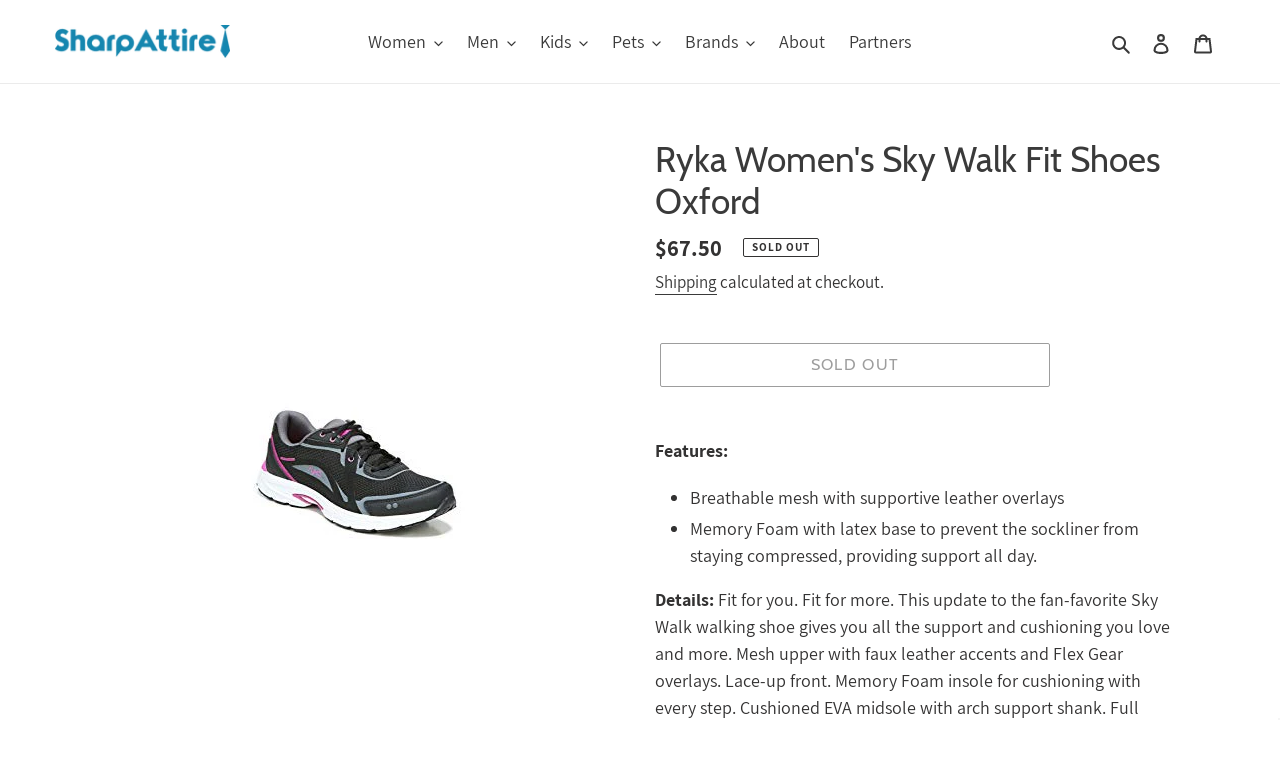

--- FILE ---
content_type: text/html; charset=utf-8
request_url: https://sharpattire.com/products/ryka-womens-sky-walk-fit-shoes-oxford
body_size: 31710
content:
<!doctype html>
<html class="no-js" lang="en">
<head>
  <!-- Google tag (gtag.js) -->
  <script async src="https://www.googletagmanager.com/gtag/js?id=G-ZEWBJPPT5E"></script>
  <script>
    window.dataLayer = window.dataLayer || [];
    function gtag(){dataLayer.push(arguments);}
    gtag('js', new Date());
  
    gtag('config', 'G-ZEWBJPPT5E');
  </script>
  <meta charset="utf-8">
  <meta http-equiv="X-UA-Compatible" content="IE=edge,chrome=1">
  <meta name="viewport" content="width=device-width,initial-scale=1">
  <meta name="theme-color" content="#3a3a3a"><link rel="canonical" href="https://sharpattire.com/products/ryka-womens-sky-walk-fit-shoes-oxford"><link rel="shortcut icon" href="//sharpattire.com/cdn/shop/files/TIE-ICON_7843944a-2344-4620-9e07-d2caeec662a6_32x32.png?v=1624843646" type="image/png"><title>Ryka Women&#39;s Sky Walk Fit Shoes Oxford
&ndash; Sharp Attire Corp</title><meta name="description" content="Features: Breathable mesh with supportive leather overlays Memory Foam with latex base to prevent the sockliner from staying compressed, providing support all day. Details: Fit for you. Fit for more. This update to the fan-favorite Sky Walk walking shoe gives you all the support and cushioning you love and more. Mesh u"><!-- /snippets/social-meta-tags.liquid -->




<meta property="og:site_name" content="Sharp Attire Corp">
<meta property="og:url" content="https://sharpattire.com/products/ryka-womens-sky-walk-fit-shoes-oxford">
<meta property="og:title" content="Ryka Women's Sky Walk Fit Shoes Oxford">
<meta property="og:type" content="product">
<meta property="og:description" content="Features: Breathable mesh with supportive leather overlays Memory Foam with latex base to prevent the sockliner from staying compressed, providing support all day. Details: Fit for you. Fit for more. This update to the fan-favorite Sky Walk walking shoe gives you all the support and cushioning you love and more. Mesh u">

  <meta property="og:price:amount" content="67.50">
  <meta property="og:price:currency" content="USD">

<meta property="og:image" content="http://sharpattire.com/cdn/shop/products/31xelfPv1IL_1200x1200.jpg?v=1653416528">
<meta property="og:image:secure_url" content="https://sharpattire.com/cdn/shop/products/31xelfPv1IL_1200x1200.jpg?v=1653416528">


<meta name="twitter:card" content="summary_large_image">
<meta name="twitter:title" content="Ryka Women's Sky Walk Fit Shoes Oxford">
<meta name="twitter:description" content="Features: Breathable mesh with supportive leather overlays Memory Foam with latex base to prevent the sockliner from staying compressed, providing support all day. Details: Fit for you. Fit for more. This update to the fan-favorite Sky Walk walking shoe gives you all the support and cushioning you love and more. Mesh u">


  <link href="//sharpattire.com/cdn/shop/t/1/assets/theme.scss.css?v=30383766441682625171653668309" rel="stylesheet" type="text/css" media="all" />
  <link href="//sharpattire.com/cdn/shop/t/1/assets/sharpattire.css?v=152073675151276986201628478687" rel="stylesheet" type="text/css" media="all" />

  <script>
    var theme = {
      breakpoints: {
        medium: 750,
        large: 990,
        widescreen: 1400
      },
      strings: {
        addToCart: "Add to cart",
        soldOut: "Sold out",
        unavailable: "Unavailable",
        regularPrice: "Regular price",
        salePrice: "Sale price",
        sale: "Sale",
        fromLowestPrice: "from [price]",
        vendor: "Vendor",
        showMore: "Show More",
        showLess: "Show Less",
        searchFor: "Search for",
        addressError: "Error looking up that address",
        addressNoResults: "No results for that address",
        addressQueryLimit: "You have exceeded the Google API usage limit. Consider upgrading to a \u003ca href=\"https:\/\/developers.google.com\/maps\/premium\/usage-limits\"\u003ePremium Plan\u003c\/a\u003e.",
        authError: "There was a problem authenticating your Google Maps account.",
        newWindow: "Opens in a new window.",
        external: "Opens external website.",
        newWindowExternal: "Opens external website in a new window.",
        removeLabel: "Remove [product]",
        update: "Update",
        quantity: "Quantity",
        discountedTotal: "Discounted total",
        regularTotal: "Regular total",
        priceColumn: "See Price column for discount details.",
        quantityMinimumMessage: "Quantity must be 1 or more",
        cartError: "There was an error while updating your cart. Please try again.",
        removedItemMessage: "Removed \u003cspan class=\"cart__removed-product-details\"\u003e([quantity]) [link]\u003c\/span\u003e from your cart.",
        unitPrice: "Unit price",
        unitPriceSeparator: "per",
        oneCartCount: "1 item",
        otherCartCount: "[count] items",
        quantityLabel: "Quantity: [count]",
        products: "Products",
        loading: "Loading",
        number_of_results: "[result_number] of [results_count]",
        number_of_results_found: "[results_count] results found",
        one_result_found: "1 result found"
      },
      moneyFormat: "${{amount}}",
      moneyFormatWithCurrency: "${{amount}} USD",
      settings: {
        predictiveSearchEnabled: true,
        predictiveSearchShowPrice: false,
        predictiveSearchShowVendor: false
      }
    }

    document.documentElement.className = document.documentElement.className.replace('no-js', 'js');
  </script><script src="//sharpattire.com/cdn/shop/t/1/assets/lazysizes.js?v=94224023136283657951589392310" async="async"></script>
  <script src="//sharpattire.com/cdn/shop/t/1/assets/vendor.js?v=85833464202832145531589392312" defer="defer"></script>
  <script src="//sharpattire.com/cdn/shop/t/1/assets/theme.js?v=89031576585505892971589392311" defer="defer"></script>

  <script>window.performance && window.performance.mark && window.performance.mark('shopify.content_for_header.start');</script><meta name="google-site-verification" content="ke1fXkV4Mg3p6mbuiXLRlgpOK2g3ivhYtsuxOX8Te8k">
<meta name="facebook-domain-verification" content="dt3606yy91i78xi3swt9acz459yr6d">
<meta id="shopify-digital-wallet" name="shopify-digital-wallet" content="/26632912942/digital_wallets/dialog">
<meta name="shopify-checkout-api-token" content="ade32dd6cc99d4c9befc8d381cd50428">
<meta id="in-context-paypal-metadata" data-shop-id="26632912942" data-venmo-supported="false" data-environment="production" data-locale="en_US" data-paypal-v4="true" data-currency="USD">
<link rel="alternate" type="application/json+oembed" href="https://sharpattire.com/products/ryka-womens-sky-walk-fit-shoes-oxford.oembed">
<script async="async" src="/checkouts/internal/preloads.js?locale=en-US"></script>
<link rel="preconnect" href="https://shop.app" crossorigin="anonymous">
<script async="async" src="https://shop.app/checkouts/internal/preloads.js?locale=en-US&shop_id=26632912942" crossorigin="anonymous"></script>
<script id="apple-pay-shop-capabilities" type="application/json">{"shopId":26632912942,"countryCode":"US","currencyCode":"USD","merchantCapabilities":["supports3DS"],"merchantId":"gid:\/\/shopify\/Shop\/26632912942","merchantName":"Sharp Attire Corp","requiredBillingContactFields":["postalAddress","email"],"requiredShippingContactFields":["postalAddress","email"],"shippingType":"shipping","supportedNetworks":["visa","masterCard","amex","discover","elo","jcb"],"total":{"type":"pending","label":"Sharp Attire Corp","amount":"1.00"},"shopifyPaymentsEnabled":true,"supportsSubscriptions":true}</script>
<script id="shopify-features" type="application/json">{"accessToken":"ade32dd6cc99d4c9befc8d381cd50428","betas":["rich-media-storefront-analytics"],"domain":"sharpattire.com","predictiveSearch":true,"shopId":26632912942,"locale":"en"}</script>
<script>var Shopify = Shopify || {};
Shopify.shop = "sharp-attire-corp.myshopify.com";
Shopify.locale = "en";
Shopify.currency = {"active":"USD","rate":"1.0"};
Shopify.country = "US";
Shopify.theme = {"name":"Debut","id":82320523310,"schema_name":"Debut","schema_version":"16.7.1","theme_store_id":796,"role":"main"};
Shopify.theme.handle = "null";
Shopify.theme.style = {"id":null,"handle":null};
Shopify.cdnHost = "sharpattire.com/cdn";
Shopify.routes = Shopify.routes || {};
Shopify.routes.root = "/";</script>
<script type="module">!function(o){(o.Shopify=o.Shopify||{}).modules=!0}(window);</script>
<script>!function(o){function n(){var o=[];function n(){o.push(Array.prototype.slice.apply(arguments))}return n.q=o,n}var t=o.Shopify=o.Shopify||{};t.loadFeatures=n(),t.autoloadFeatures=n()}(window);</script>
<script>
  window.ShopifyPay = window.ShopifyPay || {};
  window.ShopifyPay.apiHost = "shop.app\/pay";
  window.ShopifyPay.redirectState = null;
</script>
<script id="shop-js-analytics" type="application/json">{"pageType":"product"}</script>
<script defer="defer" async type="module" src="//sharpattire.com/cdn/shopifycloud/shop-js/modules/v2/client.init-shop-cart-sync_C5BV16lS.en.esm.js"></script>
<script defer="defer" async type="module" src="//sharpattire.com/cdn/shopifycloud/shop-js/modules/v2/chunk.common_CygWptCX.esm.js"></script>
<script type="module">
  await import("//sharpattire.com/cdn/shopifycloud/shop-js/modules/v2/client.init-shop-cart-sync_C5BV16lS.en.esm.js");
await import("//sharpattire.com/cdn/shopifycloud/shop-js/modules/v2/chunk.common_CygWptCX.esm.js");

  window.Shopify.SignInWithShop?.initShopCartSync?.({"fedCMEnabled":true,"windoidEnabled":true});

</script>
<script>
  window.Shopify = window.Shopify || {};
  if (!window.Shopify.featureAssets) window.Shopify.featureAssets = {};
  window.Shopify.featureAssets['shop-js'] = {"shop-cart-sync":["modules/v2/client.shop-cart-sync_ZFArdW7E.en.esm.js","modules/v2/chunk.common_CygWptCX.esm.js"],"init-fed-cm":["modules/v2/client.init-fed-cm_CmiC4vf6.en.esm.js","modules/v2/chunk.common_CygWptCX.esm.js"],"shop-button":["modules/v2/client.shop-button_tlx5R9nI.en.esm.js","modules/v2/chunk.common_CygWptCX.esm.js"],"shop-cash-offers":["modules/v2/client.shop-cash-offers_DOA2yAJr.en.esm.js","modules/v2/chunk.common_CygWptCX.esm.js","modules/v2/chunk.modal_D71HUcav.esm.js"],"init-windoid":["modules/v2/client.init-windoid_sURxWdc1.en.esm.js","modules/v2/chunk.common_CygWptCX.esm.js"],"shop-toast-manager":["modules/v2/client.shop-toast-manager_ClPi3nE9.en.esm.js","modules/v2/chunk.common_CygWptCX.esm.js"],"init-shop-email-lookup-coordinator":["modules/v2/client.init-shop-email-lookup-coordinator_B8hsDcYM.en.esm.js","modules/v2/chunk.common_CygWptCX.esm.js"],"init-shop-cart-sync":["modules/v2/client.init-shop-cart-sync_C5BV16lS.en.esm.js","modules/v2/chunk.common_CygWptCX.esm.js"],"avatar":["modules/v2/client.avatar_BTnouDA3.en.esm.js"],"pay-button":["modules/v2/client.pay-button_FdsNuTd3.en.esm.js","modules/v2/chunk.common_CygWptCX.esm.js"],"init-customer-accounts":["modules/v2/client.init-customer-accounts_DxDtT_ad.en.esm.js","modules/v2/client.shop-login-button_C5VAVYt1.en.esm.js","modules/v2/chunk.common_CygWptCX.esm.js","modules/v2/chunk.modal_D71HUcav.esm.js"],"init-shop-for-new-customer-accounts":["modules/v2/client.init-shop-for-new-customer-accounts_ChsxoAhi.en.esm.js","modules/v2/client.shop-login-button_C5VAVYt1.en.esm.js","modules/v2/chunk.common_CygWptCX.esm.js","modules/v2/chunk.modal_D71HUcav.esm.js"],"shop-login-button":["modules/v2/client.shop-login-button_C5VAVYt1.en.esm.js","modules/v2/chunk.common_CygWptCX.esm.js","modules/v2/chunk.modal_D71HUcav.esm.js"],"init-customer-accounts-sign-up":["modules/v2/client.init-customer-accounts-sign-up_CPSyQ0Tj.en.esm.js","modules/v2/client.shop-login-button_C5VAVYt1.en.esm.js","modules/v2/chunk.common_CygWptCX.esm.js","modules/v2/chunk.modal_D71HUcav.esm.js"],"shop-follow-button":["modules/v2/client.shop-follow-button_Cva4Ekp9.en.esm.js","modules/v2/chunk.common_CygWptCX.esm.js","modules/v2/chunk.modal_D71HUcav.esm.js"],"checkout-modal":["modules/v2/client.checkout-modal_BPM8l0SH.en.esm.js","modules/v2/chunk.common_CygWptCX.esm.js","modules/v2/chunk.modal_D71HUcav.esm.js"],"lead-capture":["modules/v2/client.lead-capture_Bi8yE_yS.en.esm.js","modules/v2/chunk.common_CygWptCX.esm.js","modules/v2/chunk.modal_D71HUcav.esm.js"],"shop-login":["modules/v2/client.shop-login_D6lNrXab.en.esm.js","modules/v2/chunk.common_CygWptCX.esm.js","modules/v2/chunk.modal_D71HUcav.esm.js"],"payment-terms":["modules/v2/client.payment-terms_CZxnsJam.en.esm.js","modules/v2/chunk.common_CygWptCX.esm.js","modules/v2/chunk.modal_D71HUcav.esm.js"]};
</script>
<script id="__st">var __st={"a":26632912942,"offset":-21600,"reqid":"fda033f6-dc47-4018-bb9d-beca3f60293f-1768676437","pageurl":"sharpattire.com\/products\/ryka-womens-sky-walk-fit-shoes-oxford","u":"c0cdd566d8d1","p":"product","rtyp":"product","rid":7239497613505};</script>
<script>window.ShopifyPaypalV4VisibilityTracking = true;</script>
<script id="captcha-bootstrap">!function(){'use strict';const t='contact',e='account',n='new_comment',o=[[t,t],['blogs',n],['comments',n],[t,'customer']],c=[[e,'customer_login'],[e,'guest_login'],[e,'recover_customer_password'],[e,'create_customer']],r=t=>t.map((([t,e])=>`form[action*='/${t}']:not([data-nocaptcha='true']) input[name='form_type'][value='${e}']`)).join(','),a=t=>()=>t?[...document.querySelectorAll(t)].map((t=>t.form)):[];function s(){const t=[...o],e=r(t);return a(e)}const i='password',u='form_key',d=['recaptcha-v3-token','g-recaptcha-response','h-captcha-response',i],f=()=>{try{return window.sessionStorage}catch{return}},m='__shopify_v',_=t=>t.elements[u];function p(t,e,n=!1){try{const o=window.sessionStorage,c=JSON.parse(o.getItem(e)),{data:r}=function(t){const{data:e,action:n}=t;return t[m]||n?{data:e,action:n}:{data:t,action:n}}(c);for(const[e,n]of Object.entries(r))t.elements[e]&&(t.elements[e].value=n);n&&o.removeItem(e)}catch(o){console.error('form repopulation failed',{error:o})}}const l='form_type',E='cptcha';function T(t){t.dataset[E]=!0}const w=window,h=w.document,L='Shopify',v='ce_forms',y='captcha';let A=!1;((t,e)=>{const n=(g='f06e6c50-85a8-45c8-87d0-21a2b65856fe',I='https://cdn.shopify.com/shopifycloud/storefront-forms-hcaptcha/ce_storefront_forms_captcha_hcaptcha.v1.5.2.iife.js',D={infoText:'Protected by hCaptcha',privacyText:'Privacy',termsText:'Terms'},(t,e,n)=>{const o=w[L][v],c=o.bindForm;if(c)return c(t,g,e,D).then(n);var r;o.q.push([[t,g,e,D],n]),r=I,A||(h.body.append(Object.assign(h.createElement('script'),{id:'captcha-provider',async:!0,src:r})),A=!0)});var g,I,D;w[L]=w[L]||{},w[L][v]=w[L][v]||{},w[L][v].q=[],w[L][y]=w[L][y]||{},w[L][y].protect=function(t,e){n(t,void 0,e),T(t)},Object.freeze(w[L][y]),function(t,e,n,w,h,L){const[v,y,A,g]=function(t,e,n){const i=e?o:[],u=t?c:[],d=[...i,...u],f=r(d),m=r(i),_=r(d.filter((([t,e])=>n.includes(e))));return[a(f),a(m),a(_),s()]}(w,h,L),I=t=>{const e=t.target;return e instanceof HTMLFormElement?e:e&&e.form},D=t=>v().includes(t);t.addEventListener('submit',(t=>{const e=I(t);if(!e)return;const n=D(e)&&!e.dataset.hcaptchaBound&&!e.dataset.recaptchaBound,o=_(e),c=g().includes(e)&&(!o||!o.value);(n||c)&&t.preventDefault(),c&&!n&&(function(t){try{if(!f())return;!function(t){const e=f();if(!e)return;const n=_(t);if(!n)return;const o=n.value;o&&e.removeItem(o)}(t);const e=Array.from(Array(32),(()=>Math.random().toString(36)[2])).join('');!function(t,e){_(t)||t.append(Object.assign(document.createElement('input'),{type:'hidden',name:u})),t.elements[u].value=e}(t,e),function(t,e){const n=f();if(!n)return;const o=[...t.querySelectorAll(`input[type='${i}']`)].map((({name:t})=>t)),c=[...d,...o],r={};for(const[a,s]of new FormData(t).entries())c.includes(a)||(r[a]=s);n.setItem(e,JSON.stringify({[m]:1,action:t.action,data:r}))}(t,e)}catch(e){console.error('failed to persist form',e)}}(e),e.submit())}));const S=(t,e)=>{t&&!t.dataset[E]&&(n(t,e.some((e=>e===t))),T(t))};for(const o of['focusin','change'])t.addEventListener(o,(t=>{const e=I(t);D(e)&&S(e,y())}));const B=e.get('form_key'),M=e.get(l),P=B&&M;t.addEventListener('DOMContentLoaded',(()=>{const t=y();if(P)for(const e of t)e.elements[l].value===M&&p(e,B);[...new Set([...A(),...v().filter((t=>'true'===t.dataset.shopifyCaptcha))])].forEach((e=>S(e,t)))}))}(h,new URLSearchParams(w.location.search),n,t,e,['guest_login'])})(!0,!0)}();</script>
<script integrity="sha256-4kQ18oKyAcykRKYeNunJcIwy7WH5gtpwJnB7kiuLZ1E=" data-source-attribution="shopify.loadfeatures" defer="defer" src="//sharpattire.com/cdn/shopifycloud/storefront/assets/storefront/load_feature-a0a9edcb.js" crossorigin="anonymous"></script>
<script crossorigin="anonymous" defer="defer" src="//sharpattire.com/cdn/shopifycloud/storefront/assets/shopify_pay/storefront-65b4c6d7.js?v=20250812"></script>
<script data-source-attribution="shopify.dynamic_checkout.dynamic.init">var Shopify=Shopify||{};Shopify.PaymentButton=Shopify.PaymentButton||{isStorefrontPortableWallets:!0,init:function(){window.Shopify.PaymentButton.init=function(){};var t=document.createElement("script");t.src="https://sharpattire.com/cdn/shopifycloud/portable-wallets/latest/portable-wallets.en.js",t.type="module",document.head.appendChild(t)}};
</script>
<script data-source-attribution="shopify.dynamic_checkout.buyer_consent">
  function portableWalletsHideBuyerConsent(e){var t=document.getElementById("shopify-buyer-consent"),n=document.getElementById("shopify-subscription-policy-button");t&&n&&(t.classList.add("hidden"),t.setAttribute("aria-hidden","true"),n.removeEventListener("click",e))}function portableWalletsShowBuyerConsent(e){var t=document.getElementById("shopify-buyer-consent"),n=document.getElementById("shopify-subscription-policy-button");t&&n&&(t.classList.remove("hidden"),t.removeAttribute("aria-hidden"),n.addEventListener("click",e))}window.Shopify?.PaymentButton&&(window.Shopify.PaymentButton.hideBuyerConsent=portableWalletsHideBuyerConsent,window.Shopify.PaymentButton.showBuyerConsent=portableWalletsShowBuyerConsent);
</script>
<script>
  function portableWalletsCleanup(e){e&&e.src&&console.error("Failed to load portable wallets script "+e.src);var t=document.querySelectorAll("shopify-accelerated-checkout .shopify-payment-button__skeleton, shopify-accelerated-checkout-cart .wallet-cart-button__skeleton"),e=document.getElementById("shopify-buyer-consent");for(let e=0;e<t.length;e++)t[e].remove();e&&e.remove()}function portableWalletsNotLoadedAsModule(e){e instanceof ErrorEvent&&"string"==typeof e.message&&e.message.includes("import.meta")&&"string"==typeof e.filename&&e.filename.includes("portable-wallets")&&(window.removeEventListener("error",portableWalletsNotLoadedAsModule),window.Shopify.PaymentButton.failedToLoad=e,"loading"===document.readyState?document.addEventListener("DOMContentLoaded",window.Shopify.PaymentButton.init):window.Shopify.PaymentButton.init())}window.addEventListener("error",portableWalletsNotLoadedAsModule);
</script>

<script type="module" src="https://sharpattire.com/cdn/shopifycloud/portable-wallets/latest/portable-wallets.en.js" onError="portableWalletsCleanup(this)" crossorigin="anonymous"></script>
<script nomodule>
  document.addEventListener("DOMContentLoaded", portableWalletsCleanup);
</script>

<link id="shopify-accelerated-checkout-styles" rel="stylesheet" media="screen" href="https://sharpattire.com/cdn/shopifycloud/portable-wallets/latest/accelerated-checkout-backwards-compat.css" crossorigin="anonymous">
<style id="shopify-accelerated-checkout-cart">
        #shopify-buyer-consent {
  margin-top: 1em;
  display: inline-block;
  width: 100%;
}

#shopify-buyer-consent.hidden {
  display: none;
}

#shopify-subscription-policy-button {
  background: none;
  border: none;
  padding: 0;
  text-decoration: underline;
  font-size: inherit;
  cursor: pointer;
}

#shopify-subscription-policy-button::before {
  box-shadow: none;
}

      </style>

<script>window.performance && window.performance.mark && window.performance.mark('shopify.content_for_header.end');</script>
<link href="https://monorail-edge.shopifysvc.com" rel="dns-prefetch">
<script>(function(){if ("sendBeacon" in navigator && "performance" in window) {try {var session_token_from_headers = performance.getEntriesByType('navigation')[0].serverTiming.find(x => x.name == '_s').description;} catch {var session_token_from_headers = undefined;}var session_cookie_matches = document.cookie.match(/_shopify_s=([^;]*)/);var session_token_from_cookie = session_cookie_matches && session_cookie_matches.length === 2 ? session_cookie_matches[1] : "";var session_token = session_token_from_headers || session_token_from_cookie || "";function handle_abandonment_event(e) {var entries = performance.getEntries().filter(function(entry) {return /monorail-edge.shopifysvc.com/.test(entry.name);});if (!window.abandonment_tracked && entries.length === 0) {window.abandonment_tracked = true;var currentMs = Date.now();var navigation_start = performance.timing.navigationStart;var payload = {shop_id: 26632912942,url: window.location.href,navigation_start,duration: currentMs - navigation_start,session_token,page_type: "product"};window.navigator.sendBeacon("https://monorail-edge.shopifysvc.com/v1/produce", JSON.stringify({schema_id: "online_store_buyer_site_abandonment/1.1",payload: payload,metadata: {event_created_at_ms: currentMs,event_sent_at_ms: currentMs}}));}}window.addEventListener('pagehide', handle_abandonment_event);}}());</script>
<script id="web-pixels-manager-setup">(function e(e,d,r,n,o){if(void 0===o&&(o={}),!Boolean(null===(a=null===(i=window.Shopify)||void 0===i?void 0:i.analytics)||void 0===a?void 0:a.replayQueue)){var i,a;window.Shopify=window.Shopify||{};var t=window.Shopify;t.analytics=t.analytics||{};var s=t.analytics;s.replayQueue=[],s.publish=function(e,d,r){return s.replayQueue.push([e,d,r]),!0};try{self.performance.mark("wpm:start")}catch(e){}var l=function(){var e={modern:/Edge?\/(1{2}[4-9]|1[2-9]\d|[2-9]\d{2}|\d{4,})\.\d+(\.\d+|)|Firefox\/(1{2}[4-9]|1[2-9]\d|[2-9]\d{2}|\d{4,})\.\d+(\.\d+|)|Chrom(ium|e)\/(9{2}|\d{3,})\.\d+(\.\d+|)|(Maci|X1{2}).+ Version\/(15\.\d+|(1[6-9]|[2-9]\d|\d{3,})\.\d+)([,.]\d+|)( \(\w+\)|)( Mobile\/\w+|) Safari\/|Chrome.+OPR\/(9{2}|\d{3,})\.\d+\.\d+|(CPU[ +]OS|iPhone[ +]OS|CPU[ +]iPhone|CPU IPhone OS|CPU iPad OS)[ +]+(15[._]\d+|(1[6-9]|[2-9]\d|\d{3,})[._]\d+)([._]\d+|)|Android:?[ /-](13[3-9]|1[4-9]\d|[2-9]\d{2}|\d{4,})(\.\d+|)(\.\d+|)|Android.+Firefox\/(13[5-9]|1[4-9]\d|[2-9]\d{2}|\d{4,})\.\d+(\.\d+|)|Android.+Chrom(ium|e)\/(13[3-9]|1[4-9]\d|[2-9]\d{2}|\d{4,})\.\d+(\.\d+|)|SamsungBrowser\/([2-9]\d|\d{3,})\.\d+/,legacy:/Edge?\/(1[6-9]|[2-9]\d|\d{3,})\.\d+(\.\d+|)|Firefox\/(5[4-9]|[6-9]\d|\d{3,})\.\d+(\.\d+|)|Chrom(ium|e)\/(5[1-9]|[6-9]\d|\d{3,})\.\d+(\.\d+|)([\d.]+$|.*Safari\/(?![\d.]+ Edge\/[\d.]+$))|(Maci|X1{2}).+ Version\/(10\.\d+|(1[1-9]|[2-9]\d|\d{3,})\.\d+)([,.]\d+|)( \(\w+\)|)( Mobile\/\w+|) Safari\/|Chrome.+OPR\/(3[89]|[4-9]\d|\d{3,})\.\d+\.\d+|(CPU[ +]OS|iPhone[ +]OS|CPU[ +]iPhone|CPU IPhone OS|CPU iPad OS)[ +]+(10[._]\d+|(1[1-9]|[2-9]\d|\d{3,})[._]\d+)([._]\d+|)|Android:?[ /-](13[3-9]|1[4-9]\d|[2-9]\d{2}|\d{4,})(\.\d+|)(\.\d+|)|Mobile Safari.+OPR\/([89]\d|\d{3,})\.\d+\.\d+|Android.+Firefox\/(13[5-9]|1[4-9]\d|[2-9]\d{2}|\d{4,})\.\d+(\.\d+|)|Android.+Chrom(ium|e)\/(13[3-9]|1[4-9]\d|[2-9]\d{2}|\d{4,})\.\d+(\.\d+|)|Android.+(UC? ?Browser|UCWEB|U3)[ /]?(15\.([5-9]|\d{2,})|(1[6-9]|[2-9]\d|\d{3,})\.\d+)\.\d+|SamsungBrowser\/(5\.\d+|([6-9]|\d{2,})\.\d+)|Android.+MQ{2}Browser\/(14(\.(9|\d{2,})|)|(1[5-9]|[2-9]\d|\d{3,})(\.\d+|))(\.\d+|)|K[Aa][Ii]OS\/(3\.\d+|([4-9]|\d{2,})\.\d+)(\.\d+|)/},d=e.modern,r=e.legacy,n=navigator.userAgent;return n.match(d)?"modern":n.match(r)?"legacy":"unknown"}(),u="modern"===l?"modern":"legacy",c=(null!=n?n:{modern:"",legacy:""})[u],f=function(e){return[e.baseUrl,"/wpm","/b",e.hashVersion,"modern"===e.buildTarget?"m":"l",".js"].join("")}({baseUrl:d,hashVersion:r,buildTarget:u}),m=function(e){var d=e.version,r=e.bundleTarget,n=e.surface,o=e.pageUrl,i=e.monorailEndpoint;return{emit:function(e){var a=e.status,t=e.errorMsg,s=(new Date).getTime(),l=JSON.stringify({metadata:{event_sent_at_ms:s},events:[{schema_id:"web_pixels_manager_load/3.1",payload:{version:d,bundle_target:r,page_url:o,status:a,surface:n,error_msg:t},metadata:{event_created_at_ms:s}}]});if(!i)return console&&console.warn&&console.warn("[Web Pixels Manager] No Monorail endpoint provided, skipping logging."),!1;try{return self.navigator.sendBeacon.bind(self.navigator)(i,l)}catch(e){}var u=new XMLHttpRequest;try{return u.open("POST",i,!0),u.setRequestHeader("Content-Type","text/plain"),u.send(l),!0}catch(e){return console&&console.warn&&console.warn("[Web Pixels Manager] Got an unhandled error while logging to Monorail."),!1}}}}({version:r,bundleTarget:l,surface:e.surface,pageUrl:self.location.href,monorailEndpoint:e.monorailEndpoint});try{o.browserTarget=l,function(e){var d=e.src,r=e.async,n=void 0===r||r,o=e.onload,i=e.onerror,a=e.sri,t=e.scriptDataAttributes,s=void 0===t?{}:t,l=document.createElement("script"),u=document.querySelector("head"),c=document.querySelector("body");if(l.async=n,l.src=d,a&&(l.integrity=a,l.crossOrigin="anonymous"),s)for(var f in s)if(Object.prototype.hasOwnProperty.call(s,f))try{l.dataset[f]=s[f]}catch(e){}if(o&&l.addEventListener("load",o),i&&l.addEventListener("error",i),u)u.appendChild(l);else{if(!c)throw new Error("Did not find a head or body element to append the script");c.appendChild(l)}}({src:f,async:!0,onload:function(){if(!function(){var e,d;return Boolean(null===(d=null===(e=window.Shopify)||void 0===e?void 0:e.analytics)||void 0===d?void 0:d.initialized)}()){var d=window.webPixelsManager.init(e)||void 0;if(d){var r=window.Shopify.analytics;r.replayQueue.forEach((function(e){var r=e[0],n=e[1],o=e[2];d.publishCustomEvent(r,n,o)})),r.replayQueue=[],r.publish=d.publishCustomEvent,r.visitor=d.visitor,r.initialized=!0}}},onerror:function(){return m.emit({status:"failed",errorMsg:"".concat(f," has failed to load")})},sri:function(e){var d=/^sha384-[A-Za-z0-9+/=]+$/;return"string"==typeof e&&d.test(e)}(c)?c:"",scriptDataAttributes:o}),m.emit({status:"loading"})}catch(e){m.emit({status:"failed",errorMsg:(null==e?void 0:e.message)||"Unknown error"})}}})({shopId: 26632912942,storefrontBaseUrl: "https://sharpattire.com",extensionsBaseUrl: "https://extensions.shopifycdn.com/cdn/shopifycloud/web-pixels-manager",monorailEndpoint: "https://monorail-edge.shopifysvc.com/unstable/produce_batch",surface: "storefront-renderer",enabledBetaFlags: ["2dca8a86"],webPixelsConfigList: [{"id":"563249345","configuration":"{\"config\":\"{\\\"pixel_id\\\":\\\"AW-11021652766\\\",\\\"target_country\\\":\\\"US\\\",\\\"gtag_events\\\":[{\\\"type\\\":\\\"search\\\",\\\"action_label\\\":\\\"AW-11021652766\\\/t6OXCP_kx4EYEJ6mxIcp\\\"},{\\\"type\\\":\\\"begin_checkout\\\",\\\"action_label\\\":\\\"AW-11021652766\\\/qofLCPzkx4EYEJ6mxIcp\\\"},{\\\"type\\\":\\\"view_item\\\",\\\"action_label\\\":[\\\"AW-11021652766\\\/uLL6CP7jx4EYEJ6mxIcp\\\",\\\"MC-RL383BPF2E\\\"]},{\\\"type\\\":\\\"purchase\\\",\\\"action_label\\\":[\\\"AW-11021652766\\\/DmCbCPvjx4EYEJ6mxIcp\\\",\\\"MC-RL383BPF2E\\\"]},{\\\"type\\\":\\\"page_view\\\",\\\"action_label\\\":[\\\"AW-11021652766\\\/2ebPCPjjx4EYEJ6mxIcp\\\",\\\"MC-RL383BPF2E\\\"]},{\\\"type\\\":\\\"add_payment_info\\\",\\\"action_label\\\":\\\"AW-11021652766\\\/5SOmCILlx4EYEJ6mxIcp\\\"},{\\\"type\\\":\\\"add_to_cart\\\",\\\"action_label\\\":\\\"AW-11021652766\\\/loppCPnkx4EYEJ6mxIcp\\\"}],\\\"enable_monitoring_mode\\\":false}\"}","eventPayloadVersion":"v1","runtimeContext":"OPEN","scriptVersion":"b2a88bafab3e21179ed38636efcd8a93","type":"APP","apiClientId":1780363,"privacyPurposes":[],"dataSharingAdjustments":{"protectedCustomerApprovalScopes":["read_customer_address","read_customer_email","read_customer_name","read_customer_personal_data","read_customer_phone"]}},{"id":"180814017","configuration":"{\"pixel_id\":\"1305317700034609\",\"pixel_type\":\"facebook_pixel\",\"metaapp_system_user_token\":\"-\"}","eventPayloadVersion":"v1","runtimeContext":"OPEN","scriptVersion":"ca16bc87fe92b6042fbaa3acc2fbdaa6","type":"APP","apiClientId":2329312,"privacyPurposes":["ANALYTICS","MARKETING","SALE_OF_DATA"],"dataSharingAdjustments":{"protectedCustomerApprovalScopes":["read_customer_address","read_customer_email","read_customer_name","read_customer_personal_data","read_customer_phone"]}},{"id":"shopify-app-pixel","configuration":"{}","eventPayloadVersion":"v1","runtimeContext":"STRICT","scriptVersion":"0450","apiClientId":"shopify-pixel","type":"APP","privacyPurposes":["ANALYTICS","MARKETING"]},{"id":"shopify-custom-pixel","eventPayloadVersion":"v1","runtimeContext":"LAX","scriptVersion":"0450","apiClientId":"shopify-pixel","type":"CUSTOM","privacyPurposes":["ANALYTICS","MARKETING"]}],isMerchantRequest: false,initData: {"shop":{"name":"Sharp Attire Corp","paymentSettings":{"currencyCode":"USD"},"myshopifyDomain":"sharp-attire-corp.myshopify.com","countryCode":"US","storefrontUrl":"https:\/\/sharpattire.com"},"customer":null,"cart":null,"checkout":null,"productVariants":[{"price":{"amount":67.5,"currencyCode":"USD"},"product":{"title":"Ryka Women's Sky Walk Fit Shoes Oxford","vendor":"Ryka Caleres","id":"7239497613505","untranslatedTitle":"Ryka Women's Sky Walk Fit Shoes Oxford","url":"\/products\/ryka-womens-sky-walk-fit-shoes-oxford","type":"Shoes"},"id":"41819634991297","image":{"src":"\/\/sharpattire.com\/cdn\/shop\/products\/31xelfPv1IL.jpg?v=1653416528"},"sku":"B084BYW92N","title":"Default Title","untranslatedTitle":"Default Title"}],"purchasingCompany":null},},"https://sharpattire.com/cdn","fcfee988w5aeb613cpc8e4bc33m6693e112",{"modern":"","legacy":""},{"shopId":"26632912942","storefrontBaseUrl":"https:\/\/sharpattire.com","extensionBaseUrl":"https:\/\/extensions.shopifycdn.com\/cdn\/shopifycloud\/web-pixels-manager","surface":"storefront-renderer","enabledBetaFlags":"[\"2dca8a86\"]","isMerchantRequest":"false","hashVersion":"fcfee988w5aeb613cpc8e4bc33m6693e112","publish":"custom","events":"[[\"page_viewed\",{}],[\"product_viewed\",{\"productVariant\":{\"price\":{\"amount\":67.5,\"currencyCode\":\"USD\"},\"product\":{\"title\":\"Ryka Women's Sky Walk Fit Shoes Oxford\",\"vendor\":\"Ryka Caleres\",\"id\":\"7239497613505\",\"untranslatedTitle\":\"Ryka Women's Sky Walk Fit Shoes Oxford\",\"url\":\"\/products\/ryka-womens-sky-walk-fit-shoes-oxford\",\"type\":\"Shoes\"},\"id\":\"41819634991297\",\"image\":{\"src\":\"\/\/sharpattire.com\/cdn\/shop\/products\/31xelfPv1IL.jpg?v=1653416528\"},\"sku\":\"B084BYW92N\",\"title\":\"Default Title\",\"untranslatedTitle\":\"Default Title\"}}]]"});</script><script>
  window.ShopifyAnalytics = window.ShopifyAnalytics || {};
  window.ShopifyAnalytics.meta = window.ShopifyAnalytics.meta || {};
  window.ShopifyAnalytics.meta.currency = 'USD';
  var meta = {"product":{"id":7239497613505,"gid":"gid:\/\/shopify\/Product\/7239497613505","vendor":"Ryka Caleres","type":"Shoes","handle":"ryka-womens-sky-walk-fit-shoes-oxford","variants":[{"id":41819634991297,"price":6750,"name":"Ryka Women's Sky Walk Fit Shoes Oxford","public_title":null,"sku":"B084BYW92N"}],"remote":false},"page":{"pageType":"product","resourceType":"product","resourceId":7239497613505,"requestId":"fda033f6-dc47-4018-bb9d-beca3f60293f-1768676437"}};
  for (var attr in meta) {
    window.ShopifyAnalytics.meta[attr] = meta[attr];
  }
</script>
<script class="analytics">
  (function () {
    var customDocumentWrite = function(content) {
      var jquery = null;

      if (window.jQuery) {
        jquery = window.jQuery;
      } else if (window.Checkout && window.Checkout.$) {
        jquery = window.Checkout.$;
      }

      if (jquery) {
        jquery('body').append(content);
      }
    };

    var hasLoggedConversion = function(token) {
      if (token) {
        return document.cookie.indexOf('loggedConversion=' + token) !== -1;
      }
      return false;
    }

    var setCookieIfConversion = function(token) {
      if (token) {
        var twoMonthsFromNow = new Date(Date.now());
        twoMonthsFromNow.setMonth(twoMonthsFromNow.getMonth() + 2);

        document.cookie = 'loggedConversion=' + token + '; expires=' + twoMonthsFromNow;
      }
    }

    var trekkie = window.ShopifyAnalytics.lib = window.trekkie = window.trekkie || [];
    if (trekkie.integrations) {
      return;
    }
    trekkie.methods = [
      'identify',
      'page',
      'ready',
      'track',
      'trackForm',
      'trackLink'
    ];
    trekkie.factory = function(method) {
      return function() {
        var args = Array.prototype.slice.call(arguments);
        args.unshift(method);
        trekkie.push(args);
        return trekkie;
      };
    };
    for (var i = 0; i < trekkie.methods.length; i++) {
      var key = trekkie.methods[i];
      trekkie[key] = trekkie.factory(key);
    }
    trekkie.load = function(config) {
      trekkie.config = config || {};
      trekkie.config.initialDocumentCookie = document.cookie;
      var first = document.getElementsByTagName('script')[0];
      var script = document.createElement('script');
      script.type = 'text/javascript';
      script.onerror = function(e) {
        var scriptFallback = document.createElement('script');
        scriptFallback.type = 'text/javascript';
        scriptFallback.onerror = function(error) {
                var Monorail = {
      produce: function produce(monorailDomain, schemaId, payload) {
        var currentMs = new Date().getTime();
        var event = {
          schema_id: schemaId,
          payload: payload,
          metadata: {
            event_created_at_ms: currentMs,
            event_sent_at_ms: currentMs
          }
        };
        return Monorail.sendRequest("https://" + monorailDomain + "/v1/produce", JSON.stringify(event));
      },
      sendRequest: function sendRequest(endpointUrl, payload) {
        // Try the sendBeacon API
        if (window && window.navigator && typeof window.navigator.sendBeacon === 'function' && typeof window.Blob === 'function' && !Monorail.isIos12()) {
          var blobData = new window.Blob([payload], {
            type: 'text/plain'
          });

          if (window.navigator.sendBeacon(endpointUrl, blobData)) {
            return true;
          } // sendBeacon was not successful

        } // XHR beacon

        var xhr = new XMLHttpRequest();

        try {
          xhr.open('POST', endpointUrl);
          xhr.setRequestHeader('Content-Type', 'text/plain');
          xhr.send(payload);
        } catch (e) {
          console.log(e);
        }

        return false;
      },
      isIos12: function isIos12() {
        return window.navigator.userAgent.lastIndexOf('iPhone; CPU iPhone OS 12_') !== -1 || window.navigator.userAgent.lastIndexOf('iPad; CPU OS 12_') !== -1;
      }
    };
    Monorail.produce('monorail-edge.shopifysvc.com',
      'trekkie_storefront_load_errors/1.1',
      {shop_id: 26632912942,
      theme_id: 82320523310,
      app_name: "storefront",
      context_url: window.location.href,
      source_url: "//sharpattire.com/cdn/s/trekkie.storefront.cd680fe47e6c39ca5d5df5f0a32d569bc48c0f27.min.js"});

        };
        scriptFallback.async = true;
        scriptFallback.src = '//sharpattire.com/cdn/s/trekkie.storefront.cd680fe47e6c39ca5d5df5f0a32d569bc48c0f27.min.js';
        first.parentNode.insertBefore(scriptFallback, first);
      };
      script.async = true;
      script.src = '//sharpattire.com/cdn/s/trekkie.storefront.cd680fe47e6c39ca5d5df5f0a32d569bc48c0f27.min.js';
      first.parentNode.insertBefore(script, first);
    };
    trekkie.load(
      {"Trekkie":{"appName":"storefront","development":false,"defaultAttributes":{"shopId":26632912942,"isMerchantRequest":null,"themeId":82320523310,"themeCityHash":"2202494346743458406","contentLanguage":"en","currency":"USD","eventMetadataId":"2bc2aeab-be78-4991-811a-14d9678a1ece"},"isServerSideCookieWritingEnabled":true,"monorailRegion":"shop_domain","enabledBetaFlags":["65f19447"]},"Session Attribution":{},"S2S":{"facebookCapiEnabled":true,"source":"trekkie-storefront-renderer","apiClientId":580111}}
    );

    var loaded = false;
    trekkie.ready(function() {
      if (loaded) return;
      loaded = true;

      window.ShopifyAnalytics.lib = window.trekkie;

      var originalDocumentWrite = document.write;
      document.write = customDocumentWrite;
      try { window.ShopifyAnalytics.merchantGoogleAnalytics.call(this); } catch(error) {};
      document.write = originalDocumentWrite;

      window.ShopifyAnalytics.lib.page(null,{"pageType":"product","resourceType":"product","resourceId":7239497613505,"requestId":"fda033f6-dc47-4018-bb9d-beca3f60293f-1768676437","shopifyEmitted":true});

      var match = window.location.pathname.match(/checkouts\/(.+)\/(thank_you|post_purchase)/)
      var token = match? match[1]: undefined;
      if (!hasLoggedConversion(token)) {
        setCookieIfConversion(token);
        window.ShopifyAnalytics.lib.track("Viewed Product",{"currency":"USD","variantId":41819634991297,"productId":7239497613505,"productGid":"gid:\/\/shopify\/Product\/7239497613505","name":"Ryka Women's Sky Walk Fit Shoes Oxford","price":"67.50","sku":"B084BYW92N","brand":"Ryka Caleres","variant":null,"category":"Shoes","nonInteraction":true,"remote":false},undefined,undefined,{"shopifyEmitted":true});
      window.ShopifyAnalytics.lib.track("monorail:\/\/trekkie_storefront_viewed_product\/1.1",{"currency":"USD","variantId":41819634991297,"productId":7239497613505,"productGid":"gid:\/\/shopify\/Product\/7239497613505","name":"Ryka Women's Sky Walk Fit Shoes Oxford","price":"67.50","sku":"B084BYW92N","brand":"Ryka Caleres","variant":null,"category":"Shoes","nonInteraction":true,"remote":false,"referer":"https:\/\/sharpattire.com\/products\/ryka-womens-sky-walk-fit-shoes-oxford"});
      }
    });


        var eventsListenerScript = document.createElement('script');
        eventsListenerScript.async = true;
        eventsListenerScript.src = "//sharpattire.com/cdn/shopifycloud/storefront/assets/shop_events_listener-3da45d37.js";
        document.getElementsByTagName('head')[0].appendChild(eventsListenerScript);

})();</script>
<script
  defer
  src="https://sharpattire.com/cdn/shopifycloud/perf-kit/shopify-perf-kit-3.0.4.min.js"
  data-application="storefront-renderer"
  data-shop-id="26632912942"
  data-render-region="gcp-us-central1"
  data-page-type="product"
  data-theme-instance-id="82320523310"
  data-theme-name="Debut"
  data-theme-version="16.7.1"
  data-monorail-region="shop_domain"
  data-resource-timing-sampling-rate="10"
  data-shs="true"
  data-shs-beacon="true"
  data-shs-export-with-fetch="true"
  data-shs-logs-sample-rate="1"
  data-shs-beacon-endpoint="https://sharpattire.com/api/collect"
></script>
</head>

<body class="template-product">

  <a class="in-page-link visually-hidden skip-link" href="#MainContent">Skip to content</a><style data-shopify>

  .cart-popup {
    box-shadow: 1px 1px 10px 2px rgba(235, 235, 235, 0.5);
  }</style><div class="cart-popup-wrapper cart-popup-wrapper--hidden" role="dialog" aria-modal="true" aria-labelledby="CartPopupHeading" data-cart-popup-wrapper>
  <div class="cart-popup" data-cart-popup tabindex="-1">
    <div class="cart-popup__header">
      <h2 id="CartPopupHeading" class="cart-popup__heading">Just added to your cart</h2>
      <button class="cart-popup__close" aria-label="Close" data-cart-popup-close><svg aria-hidden="true" focusable="false" role="presentation" class="icon icon-close" viewBox="0 0 40 40"><path d="M23.868 20.015L39.117 4.78c1.11-1.108 1.11-2.77 0-3.877-1.109-1.108-2.773-1.108-3.882 0L19.986 16.137 4.737.904C3.628-.204 1.965-.204.856.904c-1.11 1.108-1.11 2.77 0 3.877l15.249 15.234L.855 35.248c-1.108 1.108-1.108 2.77 0 3.877.555.554 1.248.831 1.942.831s1.386-.277 1.94-.83l15.25-15.234 15.248 15.233c.555.554 1.248.831 1.941.831s1.387-.277 1.941-.83c1.11-1.109 1.11-2.77 0-3.878L23.868 20.015z" class="layer"/></svg></button>
    </div>
    <div class="cart-popup-item">
      <div class="cart-popup-item__image-wrapper hide" data-cart-popup-image-wrapper>
        <div class="cart-popup-item__image cart-popup-item__image--placeholder" data-cart-popup-image-placeholder>
          <div data-placeholder-size></div>
          <div class="placeholder-background placeholder-background--animation"></div>
        </div>
      </div>
      <div class="cart-popup-item__description">
        <div>
          <h3 class="cart-popup-item__title" data-cart-popup-title></h3>
          <ul class="product-details" aria-label="Product details" data-cart-popup-product-details></ul>
        </div>
        <div class="cart-popup-item__quantity">
          <span class="visually-hidden" data-cart-popup-quantity-label></span>
          <span aria-hidden="true">Qty:</span>
          <span aria-hidden="true" data-cart-popup-quantity></span>
        </div>
      </div>
    </div>

    <a href="/cart" class="cart-popup__cta-link btn btn--secondary-accent">
      View cart (<span data-cart-popup-cart-quantity></span>)
    </a>

    <div class="cart-popup__dismiss">
      <button class="cart-popup__dismiss-button text-link text-link--accent" data-cart-popup-dismiss>
        Continue shopping
      </button>
    </div>
  </div>
</div>

<div id="shopify-section-header" class="shopify-section">

<div id="SearchDrawer" class="search-bar drawer drawer--top" role="dialog" aria-modal="true" aria-label="Search" data-predictive-search-drawer>
  <div class="search-bar__interior">
    <div class="search-form__container" data-search-form-container>
      <form class="search-form search-bar__form" action="/search" method="get" role="search">
        <div class="search-form__input-wrapper">
          <input
            type="text"
            name="q"
            placeholder="Search"
            role="combobox"
            aria-autocomplete="list"
            aria-owns="predictive-search-results"
            aria-expanded="false"
            aria-label="Search"
            aria-haspopup="listbox"
            class="search-form__input search-bar__input"
            data-predictive-search-drawer-input
          />
          <input type="hidden" name="options[prefix]" value="last" aria-hidden="true" />
          <div class="predictive-search-wrapper predictive-search-wrapper--drawer" data-predictive-search-mount="drawer"></div>
        </div>

        <button class="search-bar__submit search-form__submit"
          type="submit"
          data-search-form-submit>
          <svg aria-hidden="true" focusable="false" role="presentation" class="icon icon-search" viewBox="0 0 37 40"><path d="M35.6 36l-9.8-9.8c4.1-5.4 3.6-13.2-1.3-18.1-5.4-5.4-14.2-5.4-19.7 0-5.4 5.4-5.4 14.2 0 19.7 2.6 2.6 6.1 4.1 9.8 4.1 3 0 5.9-1 8.3-2.8l9.8 9.8c.4.4.9.6 1.4.6s1-.2 1.4-.6c.9-.9.9-2.1.1-2.9zm-20.9-8.2c-2.6 0-5.1-1-7-2.9-3.9-3.9-3.9-10.1 0-14C9.6 9 12.2 8 14.7 8s5.1 1 7 2.9c3.9 3.9 3.9 10.1 0 14-1.9 1.9-4.4 2.9-7 2.9z"/></svg>
          <span class="icon__fallback-text">Submit</span>
        </button>
      </form>

      <div class="search-bar__actions">
        <button type="button" class="btn--link search-bar__close js-drawer-close">
          <svg aria-hidden="true" focusable="false" role="presentation" class="icon icon-close" viewBox="0 0 40 40"><path d="M23.868 20.015L39.117 4.78c1.11-1.108 1.11-2.77 0-3.877-1.109-1.108-2.773-1.108-3.882 0L19.986 16.137 4.737.904C3.628-.204 1.965-.204.856.904c-1.11 1.108-1.11 2.77 0 3.877l15.249 15.234L.855 35.248c-1.108 1.108-1.108 2.77 0 3.877.555.554 1.248.831 1.942.831s1.386-.277 1.94-.83l15.25-15.234 15.248 15.233c.555.554 1.248.831 1.941.831s1.387-.277 1.941-.83c1.11-1.109 1.11-2.77 0-3.878L23.868 20.015z" class="layer"/></svg>
          <span class="icon__fallback-text">Close search</span>
        </button>
      </div>
    </div>
  </div>
</div>


<div data-section-id="header" data-section-type="header-section" data-header-section>
  

  <header class="site-header border-bottom logo--left" role="banner">
    <div class="grid grid--no-gutters grid--table site-header__mobile-nav">
      

      <div class="grid__item medium-up--one-quarter logo-align--left">
        
        
          <div class="h2 site-header__logo">
        
          
<a href="/" class="site-header__logo-image">
              
              <img class="lazyload js"
                   src="//sharpattire.com/cdn/shop/files/WITH-TIE_512_5cd16824-6e63-48bf-b006-21b0d2ae9c84_300x300.png?v=1624843377"
                   data-src="//sharpattire.com/cdn/shop/files/WITH-TIE_512_5cd16824-6e63-48bf-b006-21b0d2ae9c84_{width}x.png?v=1624843377"
                   data-widths="[180, 360, 540, 720, 900, 1080, 1296, 1512, 1728, 2048]"
                   data-aspectratio="5.333333333333333"
                   data-sizes="auto"
                   alt="Sharp Attire Corp"
                   style="max-width: 175px">
              <noscript>
                
                <img src="//sharpattire.com/cdn/shop/files/WITH-TIE_512_5cd16824-6e63-48bf-b006-21b0d2ae9c84_175x.png?v=1624843377"
                     srcset="//sharpattire.com/cdn/shop/files/WITH-TIE_512_5cd16824-6e63-48bf-b006-21b0d2ae9c84_175x.png?v=1624843377 1x, //sharpattire.com/cdn/shop/files/WITH-TIE_512_5cd16824-6e63-48bf-b006-21b0d2ae9c84_175x@2x.png?v=1624843377 2x"
                     alt="Sharp Attire Corp"
                     style="max-width: 175px;">
              </noscript>
            </a>
          
        
          </div>
        
      </div>

      
        <nav class="grid__item medium-up--one-half small--hide" id="AccessibleNav" role="navigation">
          
<ul class="site-nav list--inline" id="SiteNav">
  



    
      <li class="site-nav--has-dropdown site-nav--has-centered-dropdown" data-has-dropdowns>
        <button class="site-nav__link site-nav__link--main site-nav__link--button" type="button" aria-expanded="false" aria-controls="SiteNavLabel-women">
          <span class="site-nav__label">Women</span><svg aria-hidden="true" focusable="false" role="presentation" class="icon icon-chevron-down" viewBox="0 0 9 9"><path d="M8.542 2.558a.625.625 0 0 1 0 .884l-3.6 3.6a.626.626 0 0 1-.884 0l-3.6-3.6a.625.625 0 1 1 .884-.884L4.5 5.716l3.158-3.158a.625.625 0 0 1 .884 0z" fill="#fff"/></svg>
        </button>

        <div class="site-nav__dropdown site-nav__dropdown--centered" id="SiteNavLabel-women">
          
            <div class="site-nav__childlist">
              <ul class="site-nav__childlist-grid">
                
                  
                    <li class="site-nav__childlist-item">
                      <a href="/collections/shoes-11"
                        class="site-nav__link site-nav__child-link site-nav__child-link--parent"
                        
                      >
                        <span class="site-nav__label">Shoes</span>
                      </a>

                      
                        <ul>
                        
                          <li>
                            <a href="/collections/ankle-boots-1"
                            class="site-nav__link site-nav__child-link"
                            
                          >
                              <span class="site-nav__label">Ankle Boots</span>
                            </a>
                          </li>
                        
                          <li>
                            <a href="/collections/athletic-sneakers"
                            class="site-nav__link site-nav__child-link"
                            
                          >
                              <span class="site-nav__label">Athletic Sneakers</span>
                            </a>
                          </li>
                        
                          <li>
                            <a href="/collections/clogs-mules-2"
                            class="site-nav__link site-nav__child-link"
                            
                          >
                              <span class="site-nav__label">Clogs &amp; Mules</span>
                            </a>
                          </li>
                        
                          <li>
                            <a href="/collections/fashion-sneakers-3"
                            class="site-nav__link site-nav__child-link"
                            
                          >
                              <span class="site-nav__label">Fashion Sneakers</span>
                            </a>
                          </li>
                        
                          <li>
                            <a href="/collections/flats-4"
                            class="site-nav__link site-nav__child-link"
                            
                          >
                              <span class="site-nav__label">Flats</span>
                            </a>
                          </li>
                        
                          <li>
                            <a href="/collections/flip-flops-3"
                            class="site-nav__link site-nav__child-link"
                            
                          >
                              <span class="site-nav__label">Flip Flops</span>
                            </a>
                          </li>
                        
                          <li>
                            <a href="/collections/knee-high-boots"
                            class="site-nav__link site-nav__child-link"
                            
                          >
                              <span class="site-nav__label">Knee-High Boots</span>
                            </a>
                          </li>
                        
                          <li>
                            <a href="/collections/loafers-1"
                            class="site-nav__link site-nav__child-link"
                            
                          >
                              <span class="site-nav__label">Loafers</span>
                            </a>
                          </li>
                        
                          <li>
                            <a href="/collections/mid-calf-boots"
                            class="site-nav__link site-nav__child-link"
                            
                          >
                              <span class="site-nav__label">Mid-Calf Boots</span>
                            </a>
                          </li>
                        
                          <li>
                            <a href="/collections/platform-sandals"
                            class="site-nav__link site-nav__child-link"
                            
                          >
                              <span class="site-nav__label">Platform Sandals</span>
                            </a>
                          </li>
                        
                          <li>
                            <a href="/collections/rubber-boats-1"
                            class="site-nav__link site-nav__child-link"
                            
                          >
                              <span class="site-nav__label">Rubber Boots</span>
                            </a>
                          </li>
                        
                          <li>
                            <a href="/collections/slides-1"
                            class="site-nav__link site-nav__child-link"
                            
                          >
                              <span class="site-nav__label">Slides</span>
                            </a>
                          </li>
                        
                          <li>
                            <a href="/collections/slippers-5"
                            class="site-nav__link site-nav__child-link"
                            
                          >
                              <span class="site-nav__label">Slippers</span>
                            </a>
                          </li>
                        
                          <li>
                            <a href="/collections/strappy-flats"
                            class="site-nav__link site-nav__child-link"
                            
                          >
                              <span class="site-nav__label">Strappy Flats</span>
                            </a>
                          </li>
                        
                          <li>
                            <a href="/collections/wedge-sandals"
                            class="site-nav__link site-nav__child-link"
                            
                          >
                              <span class="site-nav__label">Wedge Sandals</span>
                            </a>
                          </li>
                        
                          <li>
                            <a href="/collections/western-boots-1"
                            class="site-nav__link site-nav__child-link"
                            
                          >
                              <span class="site-nav__label">Western Boots</span>
                            </a>
                          </li>
                        
                          <li>
                            <a href="/collections/winter-boots"
                            class="site-nav__link site-nav__child-link"
                            
                          >
                              <span class="site-nav__label">Winter Boots</span>
                            </a>
                          </li>
                        
                        </ul>
                      

                    </li>
                  
                    <li class="site-nav__childlist-item">
                      <a href="/collections/clothing-9"
                        class="site-nav__link site-nav__child-link site-nav__child-link--parent"
                        
                      >
                        <span class="site-nav__label">Clothing</span>
                      </a>

                      
                        <ul>
                        
                          <li>
                            <a href="/collections/belts-4"
                            class="site-nav__link site-nav__child-link"
                            
                          >
                              <span class="site-nav__label">Belts</span>
                            </a>
                          </li>
                        
                          <li>
                            <a href="/collections/jackets-3"
                            class="site-nav__link site-nav__child-link"
                            
                          >
                              <span class="site-nav__label">Jackets</span>
                            </a>
                          </li>
                        
                          <li>
                            <a href="/collections/socks-4"
                            class="site-nav__link site-nav__child-link"
                            
                          >
                              <span class="site-nav__label">Socks</span>
                            </a>
                          </li>
                        
                          <li>
                            <a href="/collections/winter-vests-1"
                            class="site-nav__link site-nav__child-link"
                            
                          >
                              <span class="site-nav__label">Winter Vests</span>
                            </a>
                          </li>
                        
                        </ul>
                      

                    </li>
                  
                    <li class="site-nav__childlist-item">
                      <a href="/collections/hats-caps-7"
                        class="site-nav__link site-nav__child-link site-nav__child-link--parent"
                        
                      >
                        <span class="site-nav__label">Hats &amp; Caps</span>
                      </a>

                      
                        <ul>
                        
                          <li>
                            <a href="/collections/baseball-caps-4"
                            class="site-nav__link site-nav__child-link"
                            
                          >
                              <span class="site-nav__label">Baseball Caps</span>
                            </a>
                          </li>
                        
                          <li>
                            <a href="/collections/winter-hats-3"
                            class="site-nav__link site-nav__child-link"
                            
                          >
                              <span class="site-nav__label">Winter Hats</span>
                            </a>
                          </li>
                        
                        </ul>
                      

                    </li>
                  
                    <li class="site-nav__childlist-item">
                      <a href="/collections/bags-handbags-2"
                        class="site-nav__link site-nav__child-link site-nav__child-link--parent"
                        
                      >
                        <span class="site-nav__label">Bags &amp; Handbags</span>
                      </a>

                      
                        <ul>
                        
                          <li>
                            <a href="/collections/crossbody-bags-3"
                            class="site-nav__link site-nav__child-link"
                            
                          >
                              <span class="site-nav__label">Crossbody Bags</span>
                            </a>
                          </li>
                        
                          <li>
                            <a href="/collections/shoulder-bags-2"
                            class="site-nav__link site-nav__child-link"
                            
                          >
                              <span class="site-nav__label">Shoulder Bags</span>
                            </a>
                          </li>
                        
                          <li>
                            <a href="/collections/tote-bags"
                            class="site-nav__link site-nav__child-link"
                            
                          >
                              <span class="site-nav__label">Tote Bags</span>
                            </a>
                          </li>
                        
                          <li>
                            <a href="/collections/travel-bags-1"
                            class="site-nav__link site-nav__child-link"
                            
                          >
                              <span class="site-nav__label">Travel Bags</span>
                            </a>
                          </li>
                        
                          <li>
                            <a href="/collections/wallets-clutches"
                            class="site-nav__link site-nav__child-link"
                            
                          >
                              <span class="site-nav__label">Wallets &amp; Clutches</span>
                            </a>
                          </li>
                        
                          <li>
                            <a href="/collections/wristlets-2"
                            class="site-nav__link site-nav__child-link"
                            
                          >
                              <span class="site-nav__label">Wristlets</span>
                            </a>
                          </li>
                        
                        </ul>
                      

                    </li>
                  
                    <li class="site-nav__childlist-item">
                      <a href="/collections/accessories-more-3"
                        class="site-nav__link site-nav__child-link site-nav__child-link--parent"
                        
                      >
                        <span class="site-nav__label">Accessories &amp; More</span>
                      </a>

                      
                        <ul>
                        
                          <li>
                            <a href="/collections/bandanas-3"
                            class="site-nav__link site-nav__child-link"
                            
                          >
                              <span class="site-nav__label">Bandanas</span>
                            </a>
                          </li>
                        
                          <li>
                            <a href="/collections/belt-buckles-3"
                            class="site-nav__link site-nav__child-link"
                            
                          >
                              <span class="site-nav__label">Belt Buckles</span>
                            </a>
                          </li>
                        
                          <li>
                            <a href="/collections/bolos-1"
                            class="site-nav__link site-nav__child-link"
                            
                          >
                              <span class="site-nav__label">Bolos</span>
                            </a>
                          </li>
                        
                          <li>
                            <a href="/collections/cruisers"
                            class="site-nav__link site-nav__child-link"
                            
                          >
                              <span class="site-nav__label">Cruisers</span>
                            </a>
                          </li>
                        
                          <li>
                            <a href="/collections/hat-bands-1"
                            class="site-nav__link site-nav__child-link"
                            
                          >
                              <span class="site-nav__label">Hat Bands</span>
                            </a>
                          </li>
                        
                          <li>
                            <a href="/collections/hat-protector-1"
                            class="site-nav__link site-nav__child-link"
                            
                          >
                              <span class="site-nav__label">Hat Protector</span>
                            </a>
                          </li>
                        
                          <li>
                            <a href="/collections/insoles-2"
                            class="site-nav__link site-nav__child-link"
                            
                          >
                              <span class="site-nav__label">Insoles</span>
                            </a>
                          </li>
                        
                          <li>
                            <a href="/collections/jewelry-3"
                            class="site-nav__link site-nav__child-link"
                            
                          >
                              <span class="site-nav__label">Jewelry</span>
                            </a>
                          </li>
                        
                          <li>
                            <a href="/collections/key-rings"
                            class="site-nav__link site-nav__child-link"
                            
                          >
                              <span class="site-nav__label">Key Rings</span>
                            </a>
                          </li>
                        
                          <li>
                            <a href="/collections/mittens-4"
                            class="site-nav__link site-nav__child-link"
                            
                          >
                              <span class="site-nav__label">Mittens</span>
                            </a>
                          </li>
                        
                          <li>
                            <a href="/collections/suspenders-2"
                            class="site-nav__link site-nav__child-link"
                            
                          >
                              <span class="site-nav__label">Suspenders</span>
                            </a>
                          </li>
                        
                          <li>
                            <a href="/collections/wild-rags-1"
                            class="site-nav__link site-nav__child-link"
                            
                          >
                              <span class="site-nav__label">Wild Rags</span>
                            </a>
                          </li>
                        
                          <li>
                            <a href="/collections/work-gloves-1"
                            class="site-nav__link site-nav__child-link"
                            
                          >
                              <span class="site-nav__label">Work Gloves</span>
                            </a>
                          </li>
                        
                        </ul>
                      

                    </li>
                  
                
              </ul>
            </div>

          
        </div>
      </li>
    
  



    
      <li class="site-nav--has-dropdown site-nav--has-centered-dropdown" data-has-dropdowns>
        <button class="site-nav__link site-nav__link--main site-nav__link--button" type="button" aria-expanded="false" aria-controls="SiteNavLabel-men">
          <span class="site-nav__label">Men</span><svg aria-hidden="true" focusable="false" role="presentation" class="icon icon-chevron-down" viewBox="0 0 9 9"><path d="M8.542 2.558a.625.625 0 0 1 0 .884l-3.6 3.6a.626.626 0 0 1-.884 0l-3.6-3.6a.625.625 0 1 1 .884-.884L4.5 5.716l3.158-3.158a.625.625 0 0 1 .884 0z" fill="#fff"/></svg>
        </button>

        <div class="site-nav__dropdown site-nav__dropdown--centered" id="SiteNavLabel-men">
          
            <div class="site-nav__childlist">
              <ul class="site-nav__childlist-grid">
                
                  
                    <li class="site-nav__childlist-item">
                      <a href="/collections/shoes-5"
                        class="site-nav__link site-nav__child-link site-nav__child-link--parent"
                        
                      >
                        <span class="site-nav__label">Shoes</span>
                      </a>

                      
                        <ul>
                        
                          <li>
                            <a href="/collections/ankle-boots"
                            class="site-nav__link site-nav__child-link"
                            
                          >
                              <span class="site-nav__label">Ankle Boots</span>
                            </a>
                          </li>
                        
                          <li>
                            <a href="/collections/fashion-sneakers-2"
                            class="site-nav__link site-nav__child-link"
                            
                          >
                              <span class="site-nav__label">Fashion Sneakers</span>
                            </a>
                          </li>
                        
                          <li>
                            <a href="/collections/flats-3"
                            class="site-nav__link site-nav__child-link"
                            
                          >
                              <span class="site-nav__label">Flats </span>
                            </a>
                          </li>
                        
                          <li>
                            <a href="/collections/flip-flops-2"
                            class="site-nav__link site-nav__child-link"
                            
                          >
                              <span class="site-nav__label">Flip Flops</span>
                            </a>
                          </li>
                        
                          <li>
                            <a href="/collections/loafers"
                            class="site-nav__link site-nav__child-link"
                            
                          >
                              <span class="site-nav__label">Loafers </span>
                            </a>
                          </li>
                        
                          <li>
                            <a href="/collections/slippers-4"
                            class="site-nav__link site-nav__child-link"
                            
                          >
                              <span class="site-nav__label">Slippers </span>
                            </a>
                          </li>
                        
                          <li>
                            <a href="/collections/western-boots"
                            class="site-nav__link site-nav__child-link"
                            
                          >
                              <span class="site-nav__label">Western Boots</span>
                            </a>
                          </li>
                        
                        </ul>
                      

                    </li>
                  
                    <li class="site-nav__childlist-item">
                      <a href="/collections/clothing-2"
                        class="site-nav__link site-nav__child-link site-nav__child-link--parent"
                        
                      >
                        <span class="site-nav__label">Clothing</span>
                      </a>

                      
                        <ul>
                        
                          <li>
                            <a href="/collections/belts-3"
                            class="site-nav__link site-nav__child-link"
                            
                          >
                              <span class="site-nav__label">Belts</span>
                            </a>
                          </li>
                        
                          <li>
                            <a href="/collections/coats"
                            class="site-nav__link site-nav__child-link"
                            
                          >
                              <span class="site-nav__label">Coats </span>
                            </a>
                          </li>
                        
                          <li>
                            <a href="/collections/jackets-1"
                            class="site-nav__link site-nav__child-link"
                            
                          >
                              <span class="site-nav__label">Jackets </span>
                            </a>
                          </li>
                        
                          <li>
                            <a href="/collections/shirts"
                            class="site-nav__link site-nav__child-link"
                            
                          >
                              <span class="site-nav__label">Shirts</span>
                            </a>
                          </li>
                        
                          <li>
                            <a href="/collections/socks-3"
                            class="site-nav__link site-nav__child-link"
                            
                          >
                              <span class="site-nav__label">Socks</span>
                            </a>
                          </li>
                        
                          <li>
                            <a href="/collections/sweaters-2"
                            class="site-nav__link site-nav__child-link"
                            
                          >
                              <span class="site-nav__label">Sweaters</span>
                            </a>
                          </li>
                        
                          <li>
                            <a href="/collections/winter-vests"
                            class="site-nav__link site-nav__child-link"
                            
                          >
                              <span class="site-nav__label">Winter Vests</span>
                            </a>
                          </li>
                        
                          <li>
                            <a href="/collections/woolovers"
                            class="site-nav__link site-nav__child-link"
                            
                          >
                              <span class="site-nav__label">Woolovers</span>
                            </a>
                          </li>
                        
                        </ul>
                      

                    </li>
                  
                    <li class="site-nav__childlist-item">
                      <a href="/collections/hats-caps-4"
                        class="site-nav__link site-nav__child-link site-nav__child-link--parent"
                        
                      >
                        <span class="site-nav__label">Hats &amp; Caps</span>
                      </a>

                      
                        <ul>
                        
                          <li>
                            <a href="/collections/baseball-caps-3"
                            class="site-nav__link site-nav__child-link"
                            
                          >
                              <span class="site-nav__label">Baseball Caps</span>
                            </a>
                          </li>
                        
                          <li>
                            <a href="/collections/western-hats"
                            class="site-nav__link site-nav__child-link"
                            
                          >
                              <span class="site-nav__label">Western Hats</span>
                            </a>
                          </li>
                        
                          <li>
                            <a href="/collections/winter-hats-1"
                            class="site-nav__link site-nav__child-link"
                            
                          >
                              <span class="site-nav__label">Winter Hats</span>
                            </a>
                          </li>
                        
                        </ul>
                      

                    </li>
                  
                    <li class="site-nav__childlist-item">
                      <a href="/collections/accessories-more-1"
                        class="site-nav__link site-nav__child-link site-nav__child-link--parent"
                        
                      >
                        <span class="site-nav__label">Accessories &amp; More</span>
                      </a>

                      
                        <ul>
                        
                          <li>
                            <a href="/collections/bandanas-2"
                            class="site-nav__link site-nav__child-link"
                            
                          >
                              <span class="site-nav__label">Bandanas </span>
                            </a>
                          </li>
                        
                          <li>
                            <a href="/collections/beanies"
                            class="site-nav__link site-nav__child-link"
                            
                          >
                              <span class="site-nav__label">Beanies</span>
                            </a>
                          </li>
                        
                          <li>
                            <a href="/collections/belt-buckles-2"
                            class="site-nav__link site-nav__child-link"
                            
                          >
                              <span class="site-nav__label">Belt Buckles</span>
                            </a>
                          </li>
                        
                          <li>
                            <a href="/collections/bolos"
                            class="site-nav__link site-nav__child-link"
                            
                          >
                              <span class="site-nav__label">Bolos</span>
                            </a>
                          </li>
                        
                          <li>
                            <a href="/collections/boot-bags"
                            class="site-nav__link site-nav__child-link"
                            
                          >
                              <span class="site-nav__label">Boot Bags</span>
                            </a>
                          </li>
                        
                          <li>
                            <a href="/collections/boot-hooks"
                            class="site-nav__link site-nav__child-link"
                            
                          >
                              <span class="site-nav__label">Boot Hooks</span>
                            </a>
                          </li>
                        
                          <li>
                            <a href="/collections/boot-jacks"
                            class="site-nav__link site-nav__child-link"
                            
                          >
                              <span class="site-nav__label">Boot Jacks</span>
                            </a>
                          </li>
                        
                          <li>
                            <a href="/collections/boot-trees"
                            class="site-nav__link site-nav__child-link"
                            
                          >
                              <span class="site-nav__label">Boot Trees</span>
                            </a>
                          </li>
                        
                          <li>
                            <a href="/collections/boot-vents"
                            class="site-nav__link site-nav__child-link"
                            
                          >
                              <span class="site-nav__label">Boot Vents</span>
                            </a>
                          </li>
                        
                          <li>
                            <a href="/collections/brim-cutters"
                            class="site-nav__link site-nav__child-link"
                            
                          >
                              <span class="site-nav__label">Brim Cutters</span>
                            </a>
                          </li>
                        
                          <li>
                            <a href="/collections/conchos"
                            class="site-nav__link site-nav__child-link"
                            
                          >
                              <span class="site-nav__label">Conchos</span>
                            </a>
                          </li>
                        
                          <li>
                            <a href="/collections/face-masks"
                            class="site-nav__link site-nav__child-link"
                            
                          >
                              <span class="site-nav__label">Face Masks</span>
                            </a>
                          </li>
                        
                          <li>
                            <a href="/collections/hat-bands"
                            class="site-nav__link site-nav__child-link"
                            
                          >
                              <span class="site-nav__label">Hat Bands</span>
                            </a>
                          </li>
                        
                          <li>
                            <a href="/collections/hat-brush"
                            class="site-nav__link site-nav__child-link"
                            
                          >
                              <span class="site-nav__label">Hat Brush</span>
                            </a>
                          </li>
                        
                          <li>
                            <a href="/collections/hat-cans"
                            class="site-nav__link site-nav__child-link"
                            
                          >
                              <span class="site-nav__label">Hat Cans</span>
                            </a>
                          </li>
                        
                          <li>
                            <a href="/collections/hat-protector"
                            class="site-nav__link site-nav__child-link"
                            
                          >
                              <span class="site-nav__label">Hat Protector</span>
                            </a>
                          </li>
                        
                          <li>
                            <a href="/collections/hat-rests"
                            class="site-nav__link site-nav__child-link"
                            
                          >
                              <span class="site-nav__label">Hat Rests</span>
                            </a>
                          </li>
                        
                          <li>
                            <a href="/collections/hat-retainer"
                            class="site-nav__link site-nav__child-link"
                            
                          >
                              <span class="site-nav__label">Hat Retainer</span>
                            </a>
                          </li>
                        
                          <li>
                            <a href="/collections/insoles-1"
                            class="site-nav__link site-nav__child-link"
                            
                          >
                              <span class="site-nav__label">Insoles</span>
                            </a>
                          </li>
                        
                          <li>
                            <a href="/collections/jewelry-2"
                            class="site-nav__link site-nav__child-link"
                            
                          >
                              <span class="site-nav__label">Jewelry</span>
                            </a>
                          </li>
                        
                          <li>
                            <a href="/collections/knife-sheaths-1"
                            class="site-nav__link site-nav__child-link"
                            
                          >
                              <span class="site-nav__label">Knife Sheaths</span>
                            </a>
                          </li>
                        
                          <li>
                            <a href="/collections/leathercare"
                            class="site-nav__link site-nav__child-link"
                            
                          >
                              <span class="site-nav__label">Leathercare</span>
                            </a>
                          </li>
                        
                          <li>
                            <a href="/collections/mittens-3"
                            class="site-nav__link site-nav__child-link"
                            
                          >
                              <span class="site-nav__label">Mittens</span>
                            </a>
                          </li>
                        
                          <li>
                            <a href="/collections/money-clips-1"
                            class="site-nav__link site-nav__child-link"
                            
                          >
                              <span class="site-nav__label">Money Clips</span>
                            </a>
                          </li>
                        
                          <li>
                            <a href="/collections/neck-warmer-1"
                            class="site-nav__link site-nav__child-link"
                            
                          >
                              <span class="site-nav__label">Neck Warmer</span>
                            </a>
                          </li>
                        
                          <li>
                            <a href="/collections/phone-cases"
                            class="site-nav__link site-nav__child-link"
                            
                          >
                              <span class="site-nav__label">Phone Cases</span>
                            </a>
                          </li>
                        
                          <li>
                            <a href="/collections/rain-slickers-1"
                            class="site-nav__link site-nav__child-link"
                            
                          >
                              <span class="site-nav__label">Rain Slickers</span>
                            </a>
                          </li>
                        
                          <li>
                            <a href="/collections/scarf-slides"
                            class="site-nav__link site-nav__child-link"
                            
                          >
                              <span class="site-nav__label">Scarf Slides</span>
                            </a>
                          </li>
                        
                          <li>
                            <a href="/collections/shoelaces-1"
                            class="site-nav__link site-nav__child-link"
                            
                          >
                              <span class="site-nav__label">Shoelaces</span>
                            </a>
                          </li>
                        
                          <li>
                            <a href="/collections/spur-straps"
                            class="site-nav__link site-nav__child-link"
                            
                          >
                              <span class="site-nav__label">Spur Straps</span>
                            </a>
                          </li>
                        
                          <li>
                            <a href="/collections/suspenders-1"
                            class="site-nav__link site-nav__child-link"
                            
                          >
                              <span class="site-nav__label">Suspenders</span>
                            </a>
                          </li>
                        
                          <li>
                            <a href="/collections/wallets-2"
                            class="site-nav__link site-nav__child-link"
                            
                          >
                              <span class="site-nav__label">Wallets</span>
                            </a>
                          </li>
                        
                          <li>
                            <a href="/collections/wild-rags"
                            class="site-nav__link site-nav__child-link"
                            
                          >
                              <span class="site-nav__label">Wild Rags</span>
                            </a>
                          </li>
                        
                          <li>
                            <a href="/collections/work-gloves"
                            class="site-nav__link site-nav__child-link"
                            
                          >
                              <span class="site-nav__label">Work Gloves</span>
                            </a>
                          </li>
                        
                        </ul>
                      

                    </li>
                  
                    <li class="site-nav__childlist-item">
                      <a href="/collections/bags-handbags"
                        class="site-nav__link site-nav__child-link site-nav__child-link--parent"
                        
                      >
                        <span class="site-nav__label">Bags &amp; Backpacks</span>
                      </a>

                      
                        <ul>
                        
                          <li>
                            <a href="/collections/backpacks-3"
                            class="site-nav__link site-nav__child-link"
                            
                          >
                              <span class="site-nav__label">Backpacks</span>
                            </a>
                          </li>
                        
                          <li>
                            <a href="/collections/briefcases-1"
                            class="site-nav__link site-nav__child-link"
                            
                          >
                              <span class="site-nav__label">Briefcases</span>
                            </a>
                          </li>
                        
                          <li>
                            <a href="/collections/crossbody-bags-1"
                            class="site-nav__link site-nav__child-link"
                            
                          >
                              <span class="site-nav__label">Crossbody Bags</span>
                            </a>
                          </li>
                        
                          <li>
                            <a href="/collections/duffel-bags"
                            class="site-nav__link site-nav__child-link"
                            
                          >
                              <span class="site-nav__label">Duffel Bags</span>
                            </a>
                          </li>
                        
                          <li>
                            <a href="/collections/shoulder-bags-1"
                            class="site-nav__link site-nav__child-link"
                            
                          >
                              <span class="site-nav__label">Shoulder Bags</span>
                            </a>
                          </li>
                        
                          <li>
                            <a href="/collections/travel-bag"
                            class="site-nav__link site-nav__child-link"
                            
                          >
                              <span class="site-nav__label">Travel Bag</span>
                            </a>
                          </li>
                        
                          <li>
                            <a href="/collections/travel-kits"
                            class="site-nav__link site-nav__child-link"
                            
                          >
                              <span class="site-nav__label">Travel Kits</span>
                            </a>
                          </li>
                        
                          <li>
                            <a href="/collections/waxed-pouches"
                            class="site-nav__link site-nav__child-link"
                            
                          >
                              <span class="site-nav__label">Waxed Pouches</span>
                            </a>
                          </li>
                        
                          <li>
                            <a href="/collections/wristlets-1"
                            class="site-nav__link site-nav__child-link"
                            
                          >
                              <span class="site-nav__label">Wristlets</span>
                            </a>
                          </li>
                        
                        </ul>
                      

                    </li>
                  
                
              </ul>
            </div>

          
        </div>
      </li>
    
  



    
      <li class="site-nav--has-dropdown site-nav--has-centered-dropdown" data-has-dropdowns>
        <button class="site-nav__link site-nav__link--main site-nav__link--button" type="button" aria-expanded="false" aria-controls="SiteNavLabel-kids">
          <span class="site-nav__label">Kids</span><svg aria-hidden="true" focusable="false" role="presentation" class="icon icon-chevron-down" viewBox="0 0 9 9"><path d="M8.542 2.558a.625.625 0 0 1 0 .884l-3.6 3.6a.626.626 0 0 1-.884 0l-3.6-3.6a.625.625 0 1 1 .884-.884L4.5 5.716l3.158-3.158a.625.625 0 0 1 .884 0z" fill="#fff"/></svg>
        </button>

        <div class="site-nav__dropdown site-nav__dropdown--centered" id="SiteNavLabel-kids">
          
            <div class="site-nav__childlist">
              <ul class="site-nav__childlist-grid">
                
                  
                    <li class="site-nav__childlist-item">
                      <a href="/collections/shoes-6"
                        class="site-nav__link site-nav__child-link site-nav__child-link--parent"
                        
                      >
                        <span class="site-nav__label">Shoes</span>
                      </a>

                      
                        <ul>
                        
                          <li>
                            <a href="/collections/boots-8"
                            class="site-nav__link site-nav__child-link"
                            
                          >
                              <span class="site-nav__label">Boots</span>
                            </a>
                          </li>
                        
                          <li>
                            <a href="/collections/flip-flops-1"
                            class="site-nav__link site-nav__child-link"
                            
                          >
                              <span class="site-nav__label">Flip Flops</span>
                            </a>
                          </li>
                        
                          <li>
                            <a href="/collections/rubber-boats"
                            class="site-nav__link site-nav__child-link"
                            
                          >
                              <span class="site-nav__label">Rubber Boats</span>
                            </a>
                          </li>
                        
                          <li>
                            <a href="/collections/slippers-3"
                            class="site-nav__link site-nav__child-link"
                            
                          >
                              <span class="site-nav__label">Slippers</span>
                            </a>
                          </li>
                        
                        </ul>
                      

                    </li>
                  
                    <li class="site-nav__childlist-item">
                      <a href="/collections/clothing-6"
                        class="site-nav__link site-nav__child-link site-nav__child-link--parent"
                        
                      >
                        <span class="site-nav__label">Clothing</span>
                      </a>

                      
                        <ul>
                        
                          <li>
                            <a href="/collections/belts-2"
                            class="site-nav__link site-nav__child-link"
                            
                          >
                              <span class="site-nav__label">Belts </span>
                            </a>
                          </li>
                        
                          <li>
                            <a href="/collections/vests-5"
                            class="site-nav__link site-nav__child-link"
                            
                          >
                              <span class="site-nav__label">Vests</span>
                            </a>
                          </li>
                        
                        </ul>
                      

                    </li>
                  
                    <li class="site-nav__childlist-item">
                      <a href="/collections/hats-caps-3"
                        class="site-nav__link site-nav__child-link site-nav__child-link--parent"
                        
                      >
                        <span class="site-nav__label">Hats &amp; Caps</span>
                      </a>

                      
                        <ul>
                        
                          <li>
                            <a href="/collections/baseball-caps-2"
                            class="site-nav__link site-nav__child-link"
                            
                          >
                              <span class="site-nav__label">Baseball Caps</span>
                            </a>
                          </li>
                        
                          <li>
                            <a href="/collections/winter-hats"
                            class="site-nav__link site-nav__child-link"
                            
                          >
                              <span class="site-nav__label">Winter Hats</span>
                            </a>
                          </li>
                        
                        </ul>
                      

                    </li>
                  
                    <li class="site-nav__childlist-item">
                      <a href="/collections/accessories-more"
                        class="site-nav__link site-nav__child-link site-nav__child-link--parent"
                        
                      >
                        <span class="site-nav__label">Accessories &amp; More</span>
                      </a>

                      
                        <ul>
                        
                          <li>
                            <a href="/collections/belt-buckles-1"
                            class="site-nav__link site-nav__child-link"
                            
                          >
                              <span class="site-nav__label">Belt Buckles</span>
                            </a>
                          </li>
                        
                          <li>
                            <a href="/collections/mittens-2"
                            class="site-nav__link site-nav__child-link"
                            
                          >
                              <span class="site-nav__label">Mittens</span>
                            </a>
                          </li>
                        
                          <li>
                            <a href="/collections/neck-warmer"
                            class="site-nav__link site-nav__child-link"
                            
                          >
                              <span class="site-nav__label">Neck Warmers</span>
                            </a>
                          </li>
                        
                          <li>
                            <a href="/collections/rain-slickers"
                            class="site-nav__link site-nav__child-link"
                            
                          >
                              <span class="site-nav__label">Rain Slickers</span>
                            </a>
                          </li>
                        
                          <li>
                            <a href="/collections/spurs-1"
                            class="site-nav__link site-nav__child-link"
                            
                          >
                              <span class="site-nav__label">Spurs </span>
                            </a>
                          </li>
                        
                          <li>
                            <a href="/collections/toys"
                            class="site-nav__link site-nav__child-link"
                            
                          >
                              <span class="site-nav__label">Toys</span>
                            </a>
                          </li>
                        
                        </ul>
                      

                    </li>
                  
                
              </ul>
            </div>

          
        </div>
      </li>
    
  



    
      <li class="site-nav--has-dropdown" data-has-dropdowns>
        <button class="site-nav__link site-nav__link--main site-nav__link--button" type="button" aria-expanded="false" aria-controls="SiteNavLabel-pets">
          <span class="site-nav__label">Pets</span><svg aria-hidden="true" focusable="false" role="presentation" class="icon icon-chevron-down" viewBox="0 0 9 9"><path d="M8.542 2.558a.625.625 0 0 1 0 .884l-3.6 3.6a.626.626 0 0 1-.884 0l-3.6-3.6a.625.625 0 1 1 .884-.884L4.5 5.716l3.158-3.158a.625.625 0 0 1 .884 0z" fill="#fff"/></svg>
        </button>

        <div class="site-nav__dropdown" id="SiteNavLabel-pets">
          
            <ul>
              
                <li>
                  <a href="/collections/collars-1"
                  class="site-nav__link site-nav__child-link"
                  
                >
                    <span class="site-nav__label">Collars</span>
                  </a>
                </li>
              
                <li>
                  <a href="/collections/leashes-1"
                  class="site-nav__link site-nav__child-link"
                  
                >
                    <span class="site-nav__label">Leashes</span>
                  </a>
                </li>
              
                <li>
                  <a href="/collections/jackets-2"
                  class="site-nav__link site-nav__child-link"
                  
                >
                    <span class="site-nav__label">Jackets</span>
                  </a>
                </li>
              
                <li>
                  <a href="/collections/hats-1"
                  class="site-nav__link site-nav__child-link site-nav__link--last"
                  
                >
                    <span class="site-nav__label">Hats</span>
                  </a>
                </li>
              
            </ul>
          
        </div>
      </li>
    
  



    
      <li class="site-nav--has-dropdown" data-has-dropdowns>
        <button class="site-nav__link site-nav__link--main site-nav__link--button" type="button" aria-expanded="false" aria-controls="SiteNavLabel-brands">
          <span class="site-nav__label">Brands</span><svg aria-hidden="true" focusable="false" role="presentation" class="icon icon-chevron-down" viewBox="0 0 9 9"><path d="M8.542 2.558a.625.625 0 0 1 0 .884l-3.6 3.6a.626.626 0 0 1-.884 0l-3.6-3.6a.625.625 0 1 1 .884-.884L4.5 5.716l3.158-3.158a.625.625 0 0 1 .884 0z" fill="#fff"/></svg>
        </button>

        <div class="site-nav__dropdown" id="SiteNavLabel-brands">
          
            <ul>
              
                <li>
                  <a href="/collections/3d-belt-co"
                  class="site-nav__link site-nav__child-link"
                  
                >
                    <span class="site-nav__label">3D Belt Co.</span>
                  </a>
                </li>
              
                <li>
                  <a href="/collections/angel-ranch"
                  class="site-nav__link site-nav__child-link"
                  
                >
                    <span class="site-nav__label">Angel Ranch</span>
                  </a>
                </li>
              
                <li>
                  <a href="/collections/ariat"
                  class="site-nav__link site-nav__child-link"
                  
                >
                    <span class="site-nav__label">Ariat</span>
                  </a>
                </li>
              
                <li>
                  <a href="/collections/blazin-roxx"
                  class="site-nav__link site-nav__child-link"
                  
                >
                    <span class="site-nav__label">Blazin Roxx</span>
                  </a>
                </li>
              
                <li>
                  <a href="/collections/blowfish-malibu"
                  class="site-nav__link site-nav__child-link"
                  
                >
                    <span class="site-nav__label">Blowfish</span>
                  </a>
                </li>
              
                <li>
                  <a href="/collections/born"
                  class="site-nav__link site-nav__child-link"
                  
                >
                    <span class="site-nav__label">Born</span>
                  </a>
                </li>
              
                <li>
                  <a href="/collections/circle-g"
                  class="site-nav__link site-nav__child-link"
                  
                >
                    <span class="site-nav__label">Circle G</span>
                  </a>
                </li>
              
                <li>
                  <a href="/collections/cobian"
                  class="site-nav__link site-nav__child-link"
                  
                >
                    <span class="site-nav__label">Cobian</span>
                  </a>
                </li>
              
                <li>
                  <a href="/collections/corral-boots"
                  class="site-nav__link site-nav__child-link"
                  
                >
                    <span class="site-nav__label">Corral Boots</span>
                  </a>
                </li>
              
                <li>
                  <a href="/collections/crumrine"
                  class="site-nav__link site-nav__child-link"
                  
                >
                    <span class="site-nav__label">Crumrine</span>
                  </a>
                </li>
              
                <li>
                  <a href="/collections/cuadra"
                  class="site-nav__link site-nav__child-link"
                  
                >
                    <span class="site-nav__label">Cuadra</span>
                  </a>
                </li>
              
                <li>
                  <a href="/collections/double-barrel"
                  class="site-nav__link site-nav__child-link"
                  
                >
                    <span class="site-nav__label">Double Barrel</span>
                  </a>
                </li>
              
                <li>
                  <a href="/collections/eastland"
                  class="site-nav__link site-nav__child-link"
                  
                >
                    <span class="site-nav__label">Eastland</span>
                  </a>
                </li>
              
                <li>
                  <a href="/collections/finn-comfort"
                  class="site-nav__link site-nav__child-link"
                  
                >
                    <span class="site-nav__label">Finn Comfort</span>
                  </a>
                </li>
              
                <li>
                  <a href="/collections/flojos"
                  class="site-nav__link site-nav__child-link"
                  
                >
                    <span class="site-nav__label">Flojos</span>
                  </a>
                </li>
              
                <li>
                  <a href="/collections/hd-xtreme"
                  class="site-nav__link site-nav__child-link"
                  
                >
                    <span class="site-nav__label">HD Xtreme</span>
                  </a>
                </li>
              
                <li>
                  <a href="/collections/kork-ease"
                  class="site-nav__link site-nav__child-link"
                  
                >
                    <span class="site-nav__label">Kork-Ease</span>
                  </a>
                </li>
              
                <li>
                  <a href="/collections/m-f-western"
                  class="site-nav__link site-nav__child-link"
                  
                >
                    <span class="site-nav__label">M&amp;F Western</span>
                  </a>
                </li>
              
                <li>
                  <a href="/collections/mia"
                  class="site-nav__link site-nav__child-link"
                  
                >
                    <span class="site-nav__label">Mia</span>
                  </a>
                </li>
              
                <li>
                  <a href="/collections/nocona"
                  class="site-nav__link site-nav__child-link"
                  
                >
                    <span class="site-nav__label">Nocona Belt Co.</span>
                  </a>
                </li>
              
                <li>
                  <a href="/collections/oka-b"
                  class="site-nav__link site-nav__child-link"
                  
                >
                    <span class="site-nav__label">Oka-B</span>
                  </a>
                </li>
              
                <li>
                  <a href="/collections/ryka"
                  class="site-nav__link site-nav__child-link"
                  
                >
                    <span class="site-nav__label">Ryka</span>
                  </a>
                </li>
              
                <li>
                  <a href="/collections/scully"
                  class="site-nav__link site-nav__child-link"
                  
                >
                    <span class="site-nav__label">Scully</span>
                  </a>
                </li>
              
                <li>
                  <a href="/collections/stormy-kromer"
                  class="site-nav__link site-nav__child-link"
                  
                >
                    <span class="site-nav__label">Stormy Kromer</span>
                  </a>
                </li>
              
                <li>
                  <a href="/collections/sts-ranchwear"
                  class="site-nav__link site-nav__child-link"
                  
                >
                    <span class="site-nav__label">STS Ranchwear</span>
                  </a>
                </li>
              
                <li>
                  <a href="/collections/twister"
                  class="site-nav__link site-nav__child-link"
                  
                >
                    <span class="site-nav__label">Twister</span>
                  </a>
                </li>
              
                <li>
                  <a href="/collections/very-volatile"
                  class="site-nav__link site-nav__child-link"
                  
                >
                    <span class="site-nav__label">Volatile</span>
                  </a>
                </li>
              
                <li>
                  <a href="/collections/western-express"
                  class="site-nav__link site-nav__child-link"
                  
                >
                    <span class="site-nav__label">Western Express</span>
                  </a>
                </li>
              
                <li>
                  <a href="/collections/western-moments"
                  class="site-nav__link site-nav__child-link"
                  
                >
                    <span class="site-nav__label">Western Moments</span>
                  </a>
                </li>
              
                <li>
                  <a href="/collections/yellow-box"
                  class="site-nav__link site-nav__child-link site-nav__link--last"
                  
                >
                    <span class="site-nav__label">Yellow Box</span>
                  </a>
                </li>
              
            </ul>
          
        </div>
      </li>
    
  



    
      <li >
        <a href="/pages/about-the-omni-channel-retail-experts"
          class="site-nav__link site-nav__link--main"
          
        >
          <span class="site-nav__label">About</span>
        </a>
      </li>
    
  



    
      <li >
        <a href="/pages/partners"
          class="site-nav__link site-nav__link--main"
          
        >
          <span class="site-nav__label">Partners</span>
        </a>
      </li>
    
  
</ul>

        </nav>
      

      <div class="grid__item medium-up--one-quarter text-right site-header__icons site-header__icons--plus">
        <div class="site-header__icons-wrapper">

          <button type="button" class="btn--link site-header__icon site-header__search-toggle js-drawer-open-top">
            <svg aria-hidden="true" focusable="false" role="presentation" class="icon icon-search" viewBox="0 0 37 40"><path d="M35.6 36l-9.8-9.8c4.1-5.4 3.6-13.2-1.3-18.1-5.4-5.4-14.2-5.4-19.7 0-5.4 5.4-5.4 14.2 0 19.7 2.6 2.6 6.1 4.1 9.8 4.1 3 0 5.9-1 8.3-2.8l9.8 9.8c.4.4.9.6 1.4.6s1-.2 1.4-.6c.9-.9.9-2.1.1-2.9zm-20.9-8.2c-2.6 0-5.1-1-7-2.9-3.9-3.9-3.9-10.1 0-14C9.6 9 12.2 8 14.7 8s5.1 1 7 2.9c3.9 3.9 3.9 10.1 0 14-1.9 1.9-4.4 2.9-7 2.9z"/></svg>
            <span class="icon__fallback-text">Search</span>
          </button>

          
            
              <a href="https://sharpattire.com/customer_authentication/redirect?locale=en&region_country=US" class="site-header__icon site-header__account">
                <svg aria-hidden="true" focusable="false" role="presentation" class="icon icon-login" viewBox="0 0 28.33 37.68"><path d="M14.17 14.9a7.45 7.45 0 1 0-7.5-7.45 7.46 7.46 0 0 0 7.5 7.45zm0-10.91a3.45 3.45 0 1 1-3.5 3.46A3.46 3.46 0 0 1 14.17 4zM14.17 16.47A14.18 14.18 0 0 0 0 30.68c0 1.41.66 4 5.11 5.66a27.17 27.17 0 0 0 9.06 1.34c6.54 0 14.17-1.84 14.17-7a14.18 14.18 0 0 0-14.17-14.21zm0 17.21c-6.3 0-10.17-1.77-10.17-3a10.17 10.17 0 1 1 20.33 0c.01 1.23-3.86 3-10.16 3z"/></svg>
                <span class="icon__fallback-text">Log in</span>
              </a>
            
          

          <a href="/cart" class="site-header__icon site-header__cart">
            <svg aria-hidden="true" focusable="false" role="presentation" class="icon icon-cart" viewBox="0 0 37 40"><path d="M36.5 34.8L33.3 8h-5.9C26.7 3.9 23 .8 18.5.8S10.3 3.9 9.6 8H3.7L.5 34.8c-.2 1.5.4 2.4.9 3 .5.5 1.4 1.2 3.1 1.2h28c1.3 0 2.4-.4 3.1-1.3.7-.7 1-1.8.9-2.9zm-18-30c2.2 0 4.1 1.4 4.7 3.2h-9.5c.7-1.9 2.6-3.2 4.8-3.2zM4.5 35l2.8-23h2.2v3c0 1.1.9 2 2 2s2-.9 2-2v-3h10v3c0 1.1.9 2 2 2s2-.9 2-2v-3h2.2l2.8 23h-28z"/></svg>
            <span class="icon__fallback-text">Cart</span>
            <div id="CartCount" class="site-header__cart-count hide" data-cart-count-bubble>
              <span data-cart-count>0</span>
              <span class="icon__fallback-text medium-up--hide">items</span>
            </div>
          </a>

          
            <button type="button" class="btn--link site-header__icon site-header__menu js-mobile-nav-toggle mobile-nav--open" aria-controls="MobileNav"  aria-expanded="false" aria-label="Menu">
              <svg aria-hidden="true" focusable="false" role="presentation" class="icon icon-hamburger" viewBox="0 0 37 40"><path d="M33.5 25h-30c-1.1 0-2-.9-2-2s.9-2 2-2h30c1.1 0 2 .9 2 2s-.9 2-2 2zm0-11.5h-30c-1.1 0-2-.9-2-2s.9-2 2-2h30c1.1 0 2 .9 2 2s-.9 2-2 2zm0 23h-30c-1.1 0-2-.9-2-2s.9-2 2-2h30c1.1 0 2 .9 2 2s-.9 2-2 2z"/></svg>
              <svg aria-hidden="true" focusable="false" role="presentation" class="icon icon-close" viewBox="0 0 40 40"><path d="M23.868 20.015L39.117 4.78c1.11-1.108 1.11-2.77 0-3.877-1.109-1.108-2.773-1.108-3.882 0L19.986 16.137 4.737.904C3.628-.204 1.965-.204.856.904c-1.11 1.108-1.11 2.77 0 3.877l15.249 15.234L.855 35.248c-1.108 1.108-1.108 2.77 0 3.877.555.554 1.248.831 1.942.831s1.386-.277 1.94-.83l15.25-15.234 15.248 15.233c.555.554 1.248.831 1.941.831s1.387-.277 1.941-.83c1.11-1.109 1.11-2.77 0-3.878L23.868 20.015z" class="layer"/></svg>
            </button>
          
        </div>

      </div>
    </div>

    <nav class="mobile-nav-wrapper medium-up--hide" role="navigation">
      <ul id="MobileNav" class="mobile-nav">
        
<li class="mobile-nav__item border-bottom">
            
              
              <button type="button" class="btn--link js-toggle-submenu mobile-nav__link" data-target="women-1" data-level="1" aria-expanded="false">
                <span class="mobile-nav__label">Women</span>
                <div class="mobile-nav__icon">
                  <svg aria-hidden="true" focusable="false" role="presentation" class="icon icon-chevron-right" viewBox="0 0 14 14"><path d="M3.871.604c.44-.439 1.152-.439 1.591 0l5.515 5.515s-.049-.049.003.004l.082.08c.439.44.44 1.153 0 1.592l-5.6 5.6a1.125 1.125 0 0 1-1.59-1.59L8.675 7 3.87 2.195a1.125 1.125 0 0 1 0-1.59z" fill="#fff"/></svg>
                </div>
              </button>
              <ul class="mobile-nav__dropdown" data-parent="women-1" data-level="2">
                <li class="visually-hidden" tabindex="-1" data-menu-title="2">Women Menu</li>
                <li class="mobile-nav__item border-bottom">
                  <div class="mobile-nav__table">
                    <div class="mobile-nav__table-cell mobile-nav__return">
                      <button class="btn--link js-toggle-submenu mobile-nav__return-btn" type="button" aria-expanded="true" aria-label="Women">
                        <svg aria-hidden="true" focusable="false" role="presentation" class="icon icon-chevron-left" viewBox="0 0 14 14"><path d="M10.129.604a1.125 1.125 0 0 0-1.591 0L3.023 6.12s.049-.049-.003.004l-.082.08c-.439.44-.44 1.153 0 1.592l5.6 5.6a1.125 1.125 0 0 0 1.59-1.59L5.325 7l4.805-4.805c.44-.439.44-1.151 0-1.59z" fill="#fff"/></svg>
                      </button>
                    </div>
                    <span class="mobile-nav__sublist-link mobile-nav__sublist-header mobile-nav__sublist-header--main-nav-parent">
                      <span class="mobile-nav__label">Women</span>
                    </span>
                  </div>
                </li>

                
                  <li class="mobile-nav__item border-bottom">
                    
                      
                      <button type="button" class="btn--link js-toggle-submenu mobile-nav__link mobile-nav__sublist-link" data-target="shoes-1-1" aria-expanded="false">
                        <span class="mobile-nav__label">Shoes</span>
                        <div class="mobile-nav__icon">
                          <svg aria-hidden="true" focusable="false" role="presentation" class="icon icon-chevron-right" viewBox="0 0 14 14"><path d="M3.871.604c.44-.439 1.152-.439 1.591 0l5.515 5.515s-.049-.049.003.004l.082.08c.439.44.44 1.153 0 1.592l-5.6 5.6a1.125 1.125 0 0 1-1.59-1.59L8.675 7 3.87 2.195a1.125 1.125 0 0 1 0-1.59z" fill="#fff"/></svg>
                        </div>
                      </button>
                      <ul class="mobile-nav__dropdown" data-parent="shoes-1-1" data-level="3">
                        <li class="visually-hidden" tabindex="-1" data-menu-title="3">Shoes Menu</li>
                        <li class="mobile-nav__item border-bottom">
                          <div class="mobile-nav__table">
                            <div class="mobile-nav__table-cell mobile-nav__return">
                              <button type="button" class="btn--link js-toggle-submenu mobile-nav__return-btn" data-target="women-1" aria-expanded="true" aria-label="Shoes">
                                <svg aria-hidden="true" focusable="false" role="presentation" class="icon icon-chevron-left" viewBox="0 0 14 14"><path d="M10.129.604a1.125 1.125 0 0 0-1.591 0L3.023 6.12s.049-.049-.003.004l-.082.08c-.439.44-.44 1.153 0 1.592l5.6 5.6a1.125 1.125 0 0 0 1.59-1.59L5.325 7l4.805-4.805c.44-.439.44-1.151 0-1.59z" fill="#fff"/></svg>
                              </button>
                            </div>
                            <a href="/collections/shoes-11"
                              class="mobile-nav__sublist-link mobile-nav__sublist-header"
                              
                            >
                              <span class="mobile-nav__label">Shoes</span>
                            </a>
                          </div>
                        </li>
                        
                          <li class="mobile-nav__item border-bottom">
                            <a href="/collections/ankle-boots-1"
                              class="mobile-nav__sublist-link"
                              
                            >
                              <span class="mobile-nav__label">Ankle Boots</span>
                            </a>
                          </li>
                        
                          <li class="mobile-nav__item border-bottom">
                            <a href="/collections/athletic-sneakers"
                              class="mobile-nav__sublist-link"
                              
                            >
                              <span class="mobile-nav__label">Athletic Sneakers</span>
                            </a>
                          </li>
                        
                          <li class="mobile-nav__item border-bottom">
                            <a href="/collections/clogs-mules-2"
                              class="mobile-nav__sublist-link"
                              
                            >
                              <span class="mobile-nav__label">Clogs &amp; Mules</span>
                            </a>
                          </li>
                        
                          <li class="mobile-nav__item border-bottom">
                            <a href="/collections/fashion-sneakers-3"
                              class="mobile-nav__sublist-link"
                              
                            >
                              <span class="mobile-nav__label">Fashion Sneakers</span>
                            </a>
                          </li>
                        
                          <li class="mobile-nav__item border-bottom">
                            <a href="/collections/flats-4"
                              class="mobile-nav__sublist-link"
                              
                            >
                              <span class="mobile-nav__label">Flats</span>
                            </a>
                          </li>
                        
                          <li class="mobile-nav__item border-bottom">
                            <a href="/collections/flip-flops-3"
                              class="mobile-nav__sublist-link"
                              
                            >
                              <span class="mobile-nav__label">Flip Flops</span>
                            </a>
                          </li>
                        
                          <li class="mobile-nav__item border-bottom">
                            <a href="/collections/knee-high-boots"
                              class="mobile-nav__sublist-link"
                              
                            >
                              <span class="mobile-nav__label">Knee-High Boots</span>
                            </a>
                          </li>
                        
                          <li class="mobile-nav__item border-bottom">
                            <a href="/collections/loafers-1"
                              class="mobile-nav__sublist-link"
                              
                            >
                              <span class="mobile-nav__label">Loafers</span>
                            </a>
                          </li>
                        
                          <li class="mobile-nav__item border-bottom">
                            <a href="/collections/mid-calf-boots"
                              class="mobile-nav__sublist-link"
                              
                            >
                              <span class="mobile-nav__label">Mid-Calf Boots</span>
                            </a>
                          </li>
                        
                          <li class="mobile-nav__item border-bottom">
                            <a href="/collections/platform-sandals"
                              class="mobile-nav__sublist-link"
                              
                            >
                              <span class="mobile-nav__label">Platform Sandals</span>
                            </a>
                          </li>
                        
                          <li class="mobile-nav__item border-bottom">
                            <a href="/collections/rubber-boats-1"
                              class="mobile-nav__sublist-link"
                              
                            >
                              <span class="mobile-nav__label">Rubber Boots</span>
                            </a>
                          </li>
                        
                          <li class="mobile-nav__item border-bottom">
                            <a href="/collections/slides-1"
                              class="mobile-nav__sublist-link"
                              
                            >
                              <span class="mobile-nav__label">Slides</span>
                            </a>
                          </li>
                        
                          <li class="mobile-nav__item border-bottom">
                            <a href="/collections/slippers-5"
                              class="mobile-nav__sublist-link"
                              
                            >
                              <span class="mobile-nav__label">Slippers</span>
                            </a>
                          </li>
                        
                          <li class="mobile-nav__item border-bottom">
                            <a href="/collections/strappy-flats"
                              class="mobile-nav__sublist-link"
                              
                            >
                              <span class="mobile-nav__label">Strappy Flats</span>
                            </a>
                          </li>
                        
                          <li class="mobile-nav__item border-bottom">
                            <a href="/collections/wedge-sandals"
                              class="mobile-nav__sublist-link"
                              
                            >
                              <span class="mobile-nav__label">Wedge Sandals</span>
                            </a>
                          </li>
                        
                          <li class="mobile-nav__item border-bottom">
                            <a href="/collections/western-boots-1"
                              class="mobile-nav__sublist-link"
                              
                            >
                              <span class="mobile-nav__label">Western Boots</span>
                            </a>
                          </li>
                        
                          <li class="mobile-nav__item">
                            <a href="/collections/winter-boots"
                              class="mobile-nav__sublist-link"
                              
                            >
                              <span class="mobile-nav__label">Winter Boots</span>
                            </a>
                          </li>
                        
                      </ul>
                    
                  </li>
                
                  <li class="mobile-nav__item border-bottom">
                    
                      
                      <button type="button" class="btn--link js-toggle-submenu mobile-nav__link mobile-nav__sublist-link" data-target="clothing-1-2" aria-expanded="false">
                        <span class="mobile-nav__label">Clothing</span>
                        <div class="mobile-nav__icon">
                          <svg aria-hidden="true" focusable="false" role="presentation" class="icon icon-chevron-right" viewBox="0 0 14 14"><path d="M3.871.604c.44-.439 1.152-.439 1.591 0l5.515 5.515s-.049-.049.003.004l.082.08c.439.44.44 1.153 0 1.592l-5.6 5.6a1.125 1.125 0 0 1-1.59-1.59L8.675 7 3.87 2.195a1.125 1.125 0 0 1 0-1.59z" fill="#fff"/></svg>
                        </div>
                      </button>
                      <ul class="mobile-nav__dropdown" data-parent="clothing-1-2" data-level="3">
                        <li class="visually-hidden" tabindex="-1" data-menu-title="3">Clothing Menu</li>
                        <li class="mobile-nav__item border-bottom">
                          <div class="mobile-nav__table">
                            <div class="mobile-nav__table-cell mobile-nav__return">
                              <button type="button" class="btn--link js-toggle-submenu mobile-nav__return-btn" data-target="women-1" aria-expanded="true" aria-label="Clothing">
                                <svg aria-hidden="true" focusable="false" role="presentation" class="icon icon-chevron-left" viewBox="0 0 14 14"><path d="M10.129.604a1.125 1.125 0 0 0-1.591 0L3.023 6.12s.049-.049-.003.004l-.082.08c-.439.44-.44 1.153 0 1.592l5.6 5.6a1.125 1.125 0 0 0 1.59-1.59L5.325 7l4.805-4.805c.44-.439.44-1.151 0-1.59z" fill="#fff"/></svg>
                              </button>
                            </div>
                            <a href="/collections/clothing-9"
                              class="mobile-nav__sublist-link mobile-nav__sublist-header"
                              
                            >
                              <span class="mobile-nav__label">Clothing</span>
                            </a>
                          </div>
                        </li>
                        
                          <li class="mobile-nav__item border-bottom">
                            <a href="/collections/belts-4"
                              class="mobile-nav__sublist-link"
                              
                            >
                              <span class="mobile-nav__label">Belts</span>
                            </a>
                          </li>
                        
                          <li class="mobile-nav__item border-bottom">
                            <a href="/collections/jackets-3"
                              class="mobile-nav__sublist-link"
                              
                            >
                              <span class="mobile-nav__label">Jackets</span>
                            </a>
                          </li>
                        
                          <li class="mobile-nav__item border-bottom">
                            <a href="/collections/socks-4"
                              class="mobile-nav__sublist-link"
                              
                            >
                              <span class="mobile-nav__label">Socks</span>
                            </a>
                          </li>
                        
                          <li class="mobile-nav__item">
                            <a href="/collections/winter-vests-1"
                              class="mobile-nav__sublist-link"
                              
                            >
                              <span class="mobile-nav__label">Winter Vests</span>
                            </a>
                          </li>
                        
                      </ul>
                    
                  </li>
                
                  <li class="mobile-nav__item border-bottom">
                    
                      
                      <button type="button" class="btn--link js-toggle-submenu mobile-nav__link mobile-nav__sublist-link" data-target="hats-caps-1-3" aria-expanded="false">
                        <span class="mobile-nav__label">Hats &amp; Caps</span>
                        <div class="mobile-nav__icon">
                          <svg aria-hidden="true" focusable="false" role="presentation" class="icon icon-chevron-right" viewBox="0 0 14 14"><path d="M3.871.604c.44-.439 1.152-.439 1.591 0l5.515 5.515s-.049-.049.003.004l.082.08c.439.44.44 1.153 0 1.592l-5.6 5.6a1.125 1.125 0 0 1-1.59-1.59L8.675 7 3.87 2.195a1.125 1.125 0 0 1 0-1.59z" fill="#fff"/></svg>
                        </div>
                      </button>
                      <ul class="mobile-nav__dropdown" data-parent="hats-caps-1-3" data-level="3">
                        <li class="visually-hidden" tabindex="-1" data-menu-title="3">Hats & Caps Menu</li>
                        <li class="mobile-nav__item border-bottom">
                          <div class="mobile-nav__table">
                            <div class="mobile-nav__table-cell mobile-nav__return">
                              <button type="button" class="btn--link js-toggle-submenu mobile-nav__return-btn" data-target="women-1" aria-expanded="true" aria-label="Hats & Caps">
                                <svg aria-hidden="true" focusable="false" role="presentation" class="icon icon-chevron-left" viewBox="0 0 14 14"><path d="M10.129.604a1.125 1.125 0 0 0-1.591 0L3.023 6.12s.049-.049-.003.004l-.082.08c-.439.44-.44 1.153 0 1.592l5.6 5.6a1.125 1.125 0 0 0 1.59-1.59L5.325 7l4.805-4.805c.44-.439.44-1.151 0-1.59z" fill="#fff"/></svg>
                              </button>
                            </div>
                            <a href="/collections/hats-caps-7"
                              class="mobile-nav__sublist-link mobile-nav__sublist-header"
                              
                            >
                              <span class="mobile-nav__label">Hats &amp; Caps</span>
                            </a>
                          </div>
                        </li>
                        
                          <li class="mobile-nav__item border-bottom">
                            <a href="/collections/baseball-caps-4"
                              class="mobile-nav__sublist-link"
                              
                            >
                              <span class="mobile-nav__label">Baseball Caps</span>
                            </a>
                          </li>
                        
                          <li class="mobile-nav__item">
                            <a href="/collections/winter-hats-3"
                              class="mobile-nav__sublist-link"
                              
                            >
                              <span class="mobile-nav__label">Winter Hats</span>
                            </a>
                          </li>
                        
                      </ul>
                    
                  </li>
                
                  <li class="mobile-nav__item border-bottom">
                    
                      
                      <button type="button" class="btn--link js-toggle-submenu mobile-nav__link mobile-nav__sublist-link" data-target="bags-handbags-1-4" aria-expanded="false">
                        <span class="mobile-nav__label">Bags &amp; Handbags</span>
                        <div class="mobile-nav__icon">
                          <svg aria-hidden="true" focusable="false" role="presentation" class="icon icon-chevron-right" viewBox="0 0 14 14"><path d="M3.871.604c.44-.439 1.152-.439 1.591 0l5.515 5.515s-.049-.049.003.004l.082.08c.439.44.44 1.153 0 1.592l-5.6 5.6a1.125 1.125 0 0 1-1.59-1.59L8.675 7 3.87 2.195a1.125 1.125 0 0 1 0-1.59z" fill="#fff"/></svg>
                        </div>
                      </button>
                      <ul class="mobile-nav__dropdown" data-parent="bags-handbags-1-4" data-level="3">
                        <li class="visually-hidden" tabindex="-1" data-menu-title="3">Bags & Handbags Menu</li>
                        <li class="mobile-nav__item border-bottom">
                          <div class="mobile-nav__table">
                            <div class="mobile-nav__table-cell mobile-nav__return">
                              <button type="button" class="btn--link js-toggle-submenu mobile-nav__return-btn" data-target="women-1" aria-expanded="true" aria-label="Bags & Handbags">
                                <svg aria-hidden="true" focusable="false" role="presentation" class="icon icon-chevron-left" viewBox="0 0 14 14"><path d="M10.129.604a1.125 1.125 0 0 0-1.591 0L3.023 6.12s.049-.049-.003.004l-.082.08c-.439.44-.44 1.153 0 1.592l5.6 5.6a1.125 1.125 0 0 0 1.59-1.59L5.325 7l4.805-4.805c.44-.439.44-1.151 0-1.59z" fill="#fff"/></svg>
                              </button>
                            </div>
                            <a href="/collections/bags-handbags-2"
                              class="mobile-nav__sublist-link mobile-nav__sublist-header"
                              
                            >
                              <span class="mobile-nav__label">Bags &amp; Handbags</span>
                            </a>
                          </div>
                        </li>
                        
                          <li class="mobile-nav__item border-bottom">
                            <a href="/collections/crossbody-bags-3"
                              class="mobile-nav__sublist-link"
                              
                            >
                              <span class="mobile-nav__label">Crossbody Bags</span>
                            </a>
                          </li>
                        
                          <li class="mobile-nav__item border-bottom">
                            <a href="/collections/shoulder-bags-2"
                              class="mobile-nav__sublist-link"
                              
                            >
                              <span class="mobile-nav__label">Shoulder Bags</span>
                            </a>
                          </li>
                        
                          <li class="mobile-nav__item border-bottom">
                            <a href="/collections/tote-bags"
                              class="mobile-nav__sublist-link"
                              
                            >
                              <span class="mobile-nav__label">Tote Bags</span>
                            </a>
                          </li>
                        
                          <li class="mobile-nav__item border-bottom">
                            <a href="/collections/travel-bags-1"
                              class="mobile-nav__sublist-link"
                              
                            >
                              <span class="mobile-nav__label">Travel Bags</span>
                            </a>
                          </li>
                        
                          <li class="mobile-nav__item border-bottom">
                            <a href="/collections/wallets-clutches"
                              class="mobile-nav__sublist-link"
                              
                            >
                              <span class="mobile-nav__label">Wallets &amp; Clutches</span>
                            </a>
                          </li>
                        
                          <li class="mobile-nav__item">
                            <a href="/collections/wristlets-2"
                              class="mobile-nav__sublist-link"
                              
                            >
                              <span class="mobile-nav__label">Wristlets</span>
                            </a>
                          </li>
                        
                      </ul>
                    
                  </li>
                
                  <li class="mobile-nav__item">
                    
                      
                      <button type="button" class="btn--link js-toggle-submenu mobile-nav__link mobile-nav__sublist-link" data-target="accessories-more-1-5" aria-expanded="false">
                        <span class="mobile-nav__label">Accessories &amp; More</span>
                        <div class="mobile-nav__icon">
                          <svg aria-hidden="true" focusable="false" role="presentation" class="icon icon-chevron-right" viewBox="0 0 14 14"><path d="M3.871.604c.44-.439 1.152-.439 1.591 0l5.515 5.515s-.049-.049.003.004l.082.08c.439.44.44 1.153 0 1.592l-5.6 5.6a1.125 1.125 0 0 1-1.59-1.59L8.675 7 3.87 2.195a1.125 1.125 0 0 1 0-1.59z" fill="#fff"/></svg>
                        </div>
                      </button>
                      <ul class="mobile-nav__dropdown" data-parent="accessories-more-1-5" data-level="3">
                        <li class="visually-hidden" tabindex="-1" data-menu-title="3">Accessories & More Menu</li>
                        <li class="mobile-nav__item border-bottom">
                          <div class="mobile-nav__table">
                            <div class="mobile-nav__table-cell mobile-nav__return">
                              <button type="button" class="btn--link js-toggle-submenu mobile-nav__return-btn" data-target="women-1" aria-expanded="true" aria-label="Accessories & More">
                                <svg aria-hidden="true" focusable="false" role="presentation" class="icon icon-chevron-left" viewBox="0 0 14 14"><path d="M10.129.604a1.125 1.125 0 0 0-1.591 0L3.023 6.12s.049-.049-.003.004l-.082.08c-.439.44-.44 1.153 0 1.592l5.6 5.6a1.125 1.125 0 0 0 1.59-1.59L5.325 7l4.805-4.805c.44-.439.44-1.151 0-1.59z" fill="#fff"/></svg>
                              </button>
                            </div>
                            <a href="/collections/accessories-more-3"
                              class="mobile-nav__sublist-link mobile-nav__sublist-header"
                              
                            >
                              <span class="mobile-nav__label">Accessories &amp; More</span>
                            </a>
                          </div>
                        </li>
                        
                          <li class="mobile-nav__item border-bottom">
                            <a href="/collections/bandanas-3"
                              class="mobile-nav__sublist-link"
                              
                            >
                              <span class="mobile-nav__label">Bandanas</span>
                            </a>
                          </li>
                        
                          <li class="mobile-nav__item border-bottom">
                            <a href="/collections/belt-buckles-3"
                              class="mobile-nav__sublist-link"
                              
                            >
                              <span class="mobile-nav__label">Belt Buckles</span>
                            </a>
                          </li>
                        
                          <li class="mobile-nav__item border-bottom">
                            <a href="/collections/bolos-1"
                              class="mobile-nav__sublist-link"
                              
                            >
                              <span class="mobile-nav__label">Bolos</span>
                            </a>
                          </li>
                        
                          <li class="mobile-nav__item border-bottom">
                            <a href="/collections/cruisers"
                              class="mobile-nav__sublist-link"
                              
                            >
                              <span class="mobile-nav__label">Cruisers</span>
                            </a>
                          </li>
                        
                          <li class="mobile-nav__item border-bottom">
                            <a href="/collections/hat-bands-1"
                              class="mobile-nav__sublist-link"
                              
                            >
                              <span class="mobile-nav__label">Hat Bands</span>
                            </a>
                          </li>
                        
                          <li class="mobile-nav__item border-bottom">
                            <a href="/collections/hat-protector-1"
                              class="mobile-nav__sublist-link"
                              
                            >
                              <span class="mobile-nav__label">Hat Protector</span>
                            </a>
                          </li>
                        
                          <li class="mobile-nav__item border-bottom">
                            <a href="/collections/insoles-2"
                              class="mobile-nav__sublist-link"
                              
                            >
                              <span class="mobile-nav__label">Insoles</span>
                            </a>
                          </li>
                        
                          <li class="mobile-nav__item border-bottom">
                            <a href="/collections/jewelry-3"
                              class="mobile-nav__sublist-link"
                              
                            >
                              <span class="mobile-nav__label">Jewelry</span>
                            </a>
                          </li>
                        
                          <li class="mobile-nav__item border-bottom">
                            <a href="/collections/key-rings"
                              class="mobile-nav__sublist-link"
                              
                            >
                              <span class="mobile-nav__label">Key Rings</span>
                            </a>
                          </li>
                        
                          <li class="mobile-nav__item border-bottom">
                            <a href="/collections/mittens-4"
                              class="mobile-nav__sublist-link"
                              
                            >
                              <span class="mobile-nav__label">Mittens</span>
                            </a>
                          </li>
                        
                          <li class="mobile-nav__item border-bottom">
                            <a href="/collections/suspenders-2"
                              class="mobile-nav__sublist-link"
                              
                            >
                              <span class="mobile-nav__label">Suspenders</span>
                            </a>
                          </li>
                        
                          <li class="mobile-nav__item border-bottom">
                            <a href="/collections/wild-rags-1"
                              class="mobile-nav__sublist-link"
                              
                            >
                              <span class="mobile-nav__label">Wild Rags</span>
                            </a>
                          </li>
                        
                          <li class="mobile-nav__item">
                            <a href="/collections/work-gloves-1"
                              class="mobile-nav__sublist-link"
                              
                            >
                              <span class="mobile-nav__label">Work Gloves</span>
                            </a>
                          </li>
                        
                      </ul>
                    
                  </li>
                
              </ul>
            
          </li>
        
<li class="mobile-nav__item border-bottom">
            
              
              <button type="button" class="btn--link js-toggle-submenu mobile-nav__link" data-target="men-2" data-level="1" aria-expanded="false">
                <span class="mobile-nav__label">Men</span>
                <div class="mobile-nav__icon">
                  <svg aria-hidden="true" focusable="false" role="presentation" class="icon icon-chevron-right" viewBox="0 0 14 14"><path d="M3.871.604c.44-.439 1.152-.439 1.591 0l5.515 5.515s-.049-.049.003.004l.082.08c.439.44.44 1.153 0 1.592l-5.6 5.6a1.125 1.125 0 0 1-1.59-1.59L8.675 7 3.87 2.195a1.125 1.125 0 0 1 0-1.59z" fill="#fff"/></svg>
                </div>
              </button>
              <ul class="mobile-nav__dropdown" data-parent="men-2" data-level="2">
                <li class="visually-hidden" tabindex="-1" data-menu-title="2">Men Menu</li>
                <li class="mobile-nav__item border-bottom">
                  <div class="mobile-nav__table">
                    <div class="mobile-nav__table-cell mobile-nav__return">
                      <button class="btn--link js-toggle-submenu mobile-nav__return-btn" type="button" aria-expanded="true" aria-label="Men">
                        <svg aria-hidden="true" focusable="false" role="presentation" class="icon icon-chevron-left" viewBox="0 0 14 14"><path d="M10.129.604a1.125 1.125 0 0 0-1.591 0L3.023 6.12s.049-.049-.003.004l-.082.08c-.439.44-.44 1.153 0 1.592l5.6 5.6a1.125 1.125 0 0 0 1.59-1.59L5.325 7l4.805-4.805c.44-.439.44-1.151 0-1.59z" fill="#fff"/></svg>
                      </button>
                    </div>
                    <span class="mobile-nav__sublist-link mobile-nav__sublist-header mobile-nav__sublist-header--main-nav-parent">
                      <span class="mobile-nav__label">Men</span>
                    </span>
                  </div>
                </li>

                
                  <li class="mobile-nav__item border-bottom">
                    
                      
                      <button type="button" class="btn--link js-toggle-submenu mobile-nav__link mobile-nav__sublist-link" data-target="shoes-2-1" aria-expanded="false">
                        <span class="mobile-nav__label">Shoes</span>
                        <div class="mobile-nav__icon">
                          <svg aria-hidden="true" focusable="false" role="presentation" class="icon icon-chevron-right" viewBox="0 0 14 14"><path d="M3.871.604c.44-.439 1.152-.439 1.591 0l5.515 5.515s-.049-.049.003.004l.082.08c.439.44.44 1.153 0 1.592l-5.6 5.6a1.125 1.125 0 0 1-1.59-1.59L8.675 7 3.87 2.195a1.125 1.125 0 0 1 0-1.59z" fill="#fff"/></svg>
                        </div>
                      </button>
                      <ul class="mobile-nav__dropdown" data-parent="shoes-2-1" data-level="3">
                        <li class="visually-hidden" tabindex="-1" data-menu-title="3">Shoes Menu</li>
                        <li class="mobile-nav__item border-bottom">
                          <div class="mobile-nav__table">
                            <div class="mobile-nav__table-cell mobile-nav__return">
                              <button type="button" class="btn--link js-toggle-submenu mobile-nav__return-btn" data-target="men-2" aria-expanded="true" aria-label="Shoes">
                                <svg aria-hidden="true" focusable="false" role="presentation" class="icon icon-chevron-left" viewBox="0 0 14 14"><path d="M10.129.604a1.125 1.125 0 0 0-1.591 0L3.023 6.12s.049-.049-.003.004l-.082.08c-.439.44-.44 1.153 0 1.592l5.6 5.6a1.125 1.125 0 0 0 1.59-1.59L5.325 7l4.805-4.805c.44-.439.44-1.151 0-1.59z" fill="#fff"/></svg>
                              </button>
                            </div>
                            <a href="/collections/shoes-5"
                              class="mobile-nav__sublist-link mobile-nav__sublist-header"
                              
                            >
                              <span class="mobile-nav__label">Shoes</span>
                            </a>
                          </div>
                        </li>
                        
                          <li class="mobile-nav__item border-bottom">
                            <a href="/collections/ankle-boots"
                              class="mobile-nav__sublist-link"
                              
                            >
                              <span class="mobile-nav__label">Ankle Boots</span>
                            </a>
                          </li>
                        
                          <li class="mobile-nav__item border-bottom">
                            <a href="/collections/fashion-sneakers-2"
                              class="mobile-nav__sublist-link"
                              
                            >
                              <span class="mobile-nav__label">Fashion Sneakers</span>
                            </a>
                          </li>
                        
                          <li class="mobile-nav__item border-bottom">
                            <a href="/collections/flats-3"
                              class="mobile-nav__sublist-link"
                              
                            >
                              <span class="mobile-nav__label">Flats </span>
                            </a>
                          </li>
                        
                          <li class="mobile-nav__item border-bottom">
                            <a href="/collections/flip-flops-2"
                              class="mobile-nav__sublist-link"
                              
                            >
                              <span class="mobile-nav__label">Flip Flops</span>
                            </a>
                          </li>
                        
                          <li class="mobile-nav__item border-bottom">
                            <a href="/collections/loafers"
                              class="mobile-nav__sublist-link"
                              
                            >
                              <span class="mobile-nav__label">Loafers </span>
                            </a>
                          </li>
                        
                          <li class="mobile-nav__item border-bottom">
                            <a href="/collections/slippers-4"
                              class="mobile-nav__sublist-link"
                              
                            >
                              <span class="mobile-nav__label">Slippers </span>
                            </a>
                          </li>
                        
                          <li class="mobile-nav__item">
                            <a href="/collections/western-boots"
                              class="mobile-nav__sublist-link"
                              
                            >
                              <span class="mobile-nav__label">Western Boots</span>
                            </a>
                          </li>
                        
                      </ul>
                    
                  </li>
                
                  <li class="mobile-nav__item border-bottom">
                    
                      
                      <button type="button" class="btn--link js-toggle-submenu mobile-nav__link mobile-nav__sublist-link" data-target="clothing-2-2" aria-expanded="false">
                        <span class="mobile-nav__label">Clothing</span>
                        <div class="mobile-nav__icon">
                          <svg aria-hidden="true" focusable="false" role="presentation" class="icon icon-chevron-right" viewBox="0 0 14 14"><path d="M3.871.604c.44-.439 1.152-.439 1.591 0l5.515 5.515s-.049-.049.003.004l.082.08c.439.44.44 1.153 0 1.592l-5.6 5.6a1.125 1.125 0 0 1-1.59-1.59L8.675 7 3.87 2.195a1.125 1.125 0 0 1 0-1.59z" fill="#fff"/></svg>
                        </div>
                      </button>
                      <ul class="mobile-nav__dropdown" data-parent="clothing-2-2" data-level="3">
                        <li class="visually-hidden" tabindex="-1" data-menu-title="3">Clothing Menu</li>
                        <li class="mobile-nav__item border-bottom">
                          <div class="mobile-nav__table">
                            <div class="mobile-nav__table-cell mobile-nav__return">
                              <button type="button" class="btn--link js-toggle-submenu mobile-nav__return-btn" data-target="men-2" aria-expanded="true" aria-label="Clothing">
                                <svg aria-hidden="true" focusable="false" role="presentation" class="icon icon-chevron-left" viewBox="0 0 14 14"><path d="M10.129.604a1.125 1.125 0 0 0-1.591 0L3.023 6.12s.049-.049-.003.004l-.082.08c-.439.44-.44 1.153 0 1.592l5.6 5.6a1.125 1.125 0 0 0 1.59-1.59L5.325 7l4.805-4.805c.44-.439.44-1.151 0-1.59z" fill="#fff"/></svg>
                              </button>
                            </div>
                            <a href="/collections/clothing-2"
                              class="mobile-nav__sublist-link mobile-nav__sublist-header"
                              
                            >
                              <span class="mobile-nav__label">Clothing</span>
                            </a>
                          </div>
                        </li>
                        
                          <li class="mobile-nav__item border-bottom">
                            <a href="/collections/belts-3"
                              class="mobile-nav__sublist-link"
                              
                            >
                              <span class="mobile-nav__label">Belts</span>
                            </a>
                          </li>
                        
                          <li class="mobile-nav__item border-bottom">
                            <a href="/collections/coats"
                              class="mobile-nav__sublist-link"
                              
                            >
                              <span class="mobile-nav__label">Coats </span>
                            </a>
                          </li>
                        
                          <li class="mobile-nav__item border-bottom">
                            <a href="/collections/jackets-1"
                              class="mobile-nav__sublist-link"
                              
                            >
                              <span class="mobile-nav__label">Jackets </span>
                            </a>
                          </li>
                        
                          <li class="mobile-nav__item border-bottom">
                            <a href="/collections/shirts"
                              class="mobile-nav__sublist-link"
                              
                            >
                              <span class="mobile-nav__label">Shirts</span>
                            </a>
                          </li>
                        
                          <li class="mobile-nav__item border-bottom">
                            <a href="/collections/socks-3"
                              class="mobile-nav__sublist-link"
                              
                            >
                              <span class="mobile-nav__label">Socks</span>
                            </a>
                          </li>
                        
                          <li class="mobile-nav__item border-bottom">
                            <a href="/collections/sweaters-2"
                              class="mobile-nav__sublist-link"
                              
                            >
                              <span class="mobile-nav__label">Sweaters</span>
                            </a>
                          </li>
                        
                          <li class="mobile-nav__item border-bottom">
                            <a href="/collections/winter-vests"
                              class="mobile-nav__sublist-link"
                              
                            >
                              <span class="mobile-nav__label">Winter Vests</span>
                            </a>
                          </li>
                        
                          <li class="mobile-nav__item">
                            <a href="/collections/woolovers"
                              class="mobile-nav__sublist-link"
                              
                            >
                              <span class="mobile-nav__label">Woolovers</span>
                            </a>
                          </li>
                        
                      </ul>
                    
                  </li>
                
                  <li class="mobile-nav__item border-bottom">
                    
                      
                      <button type="button" class="btn--link js-toggle-submenu mobile-nav__link mobile-nav__sublist-link" data-target="hats-caps-2-3" aria-expanded="false">
                        <span class="mobile-nav__label">Hats &amp; Caps</span>
                        <div class="mobile-nav__icon">
                          <svg aria-hidden="true" focusable="false" role="presentation" class="icon icon-chevron-right" viewBox="0 0 14 14"><path d="M3.871.604c.44-.439 1.152-.439 1.591 0l5.515 5.515s-.049-.049.003.004l.082.08c.439.44.44 1.153 0 1.592l-5.6 5.6a1.125 1.125 0 0 1-1.59-1.59L8.675 7 3.87 2.195a1.125 1.125 0 0 1 0-1.59z" fill="#fff"/></svg>
                        </div>
                      </button>
                      <ul class="mobile-nav__dropdown" data-parent="hats-caps-2-3" data-level="3">
                        <li class="visually-hidden" tabindex="-1" data-menu-title="3">Hats & Caps Menu</li>
                        <li class="mobile-nav__item border-bottom">
                          <div class="mobile-nav__table">
                            <div class="mobile-nav__table-cell mobile-nav__return">
                              <button type="button" class="btn--link js-toggle-submenu mobile-nav__return-btn" data-target="men-2" aria-expanded="true" aria-label="Hats & Caps">
                                <svg aria-hidden="true" focusable="false" role="presentation" class="icon icon-chevron-left" viewBox="0 0 14 14"><path d="M10.129.604a1.125 1.125 0 0 0-1.591 0L3.023 6.12s.049-.049-.003.004l-.082.08c-.439.44-.44 1.153 0 1.592l5.6 5.6a1.125 1.125 0 0 0 1.59-1.59L5.325 7l4.805-4.805c.44-.439.44-1.151 0-1.59z" fill="#fff"/></svg>
                              </button>
                            </div>
                            <a href="/collections/hats-caps-4"
                              class="mobile-nav__sublist-link mobile-nav__sublist-header"
                              
                            >
                              <span class="mobile-nav__label">Hats &amp; Caps</span>
                            </a>
                          </div>
                        </li>
                        
                          <li class="mobile-nav__item border-bottom">
                            <a href="/collections/baseball-caps-3"
                              class="mobile-nav__sublist-link"
                              
                            >
                              <span class="mobile-nav__label">Baseball Caps</span>
                            </a>
                          </li>
                        
                          <li class="mobile-nav__item border-bottom">
                            <a href="/collections/western-hats"
                              class="mobile-nav__sublist-link"
                              
                            >
                              <span class="mobile-nav__label">Western Hats</span>
                            </a>
                          </li>
                        
                          <li class="mobile-nav__item">
                            <a href="/collections/winter-hats-1"
                              class="mobile-nav__sublist-link"
                              
                            >
                              <span class="mobile-nav__label">Winter Hats</span>
                            </a>
                          </li>
                        
                      </ul>
                    
                  </li>
                
                  <li class="mobile-nav__item border-bottom">
                    
                      
                      <button type="button" class="btn--link js-toggle-submenu mobile-nav__link mobile-nav__sublist-link" data-target="accessories-more-2-4" aria-expanded="false">
                        <span class="mobile-nav__label">Accessories &amp; More</span>
                        <div class="mobile-nav__icon">
                          <svg aria-hidden="true" focusable="false" role="presentation" class="icon icon-chevron-right" viewBox="0 0 14 14"><path d="M3.871.604c.44-.439 1.152-.439 1.591 0l5.515 5.515s-.049-.049.003.004l.082.08c.439.44.44 1.153 0 1.592l-5.6 5.6a1.125 1.125 0 0 1-1.59-1.59L8.675 7 3.87 2.195a1.125 1.125 0 0 1 0-1.59z" fill="#fff"/></svg>
                        </div>
                      </button>
                      <ul class="mobile-nav__dropdown" data-parent="accessories-more-2-4" data-level="3">
                        <li class="visually-hidden" tabindex="-1" data-menu-title="3">Accessories & More Menu</li>
                        <li class="mobile-nav__item border-bottom">
                          <div class="mobile-nav__table">
                            <div class="mobile-nav__table-cell mobile-nav__return">
                              <button type="button" class="btn--link js-toggle-submenu mobile-nav__return-btn" data-target="men-2" aria-expanded="true" aria-label="Accessories & More">
                                <svg aria-hidden="true" focusable="false" role="presentation" class="icon icon-chevron-left" viewBox="0 0 14 14"><path d="M10.129.604a1.125 1.125 0 0 0-1.591 0L3.023 6.12s.049-.049-.003.004l-.082.08c-.439.44-.44 1.153 0 1.592l5.6 5.6a1.125 1.125 0 0 0 1.59-1.59L5.325 7l4.805-4.805c.44-.439.44-1.151 0-1.59z" fill="#fff"/></svg>
                              </button>
                            </div>
                            <a href="/collections/accessories-more-1"
                              class="mobile-nav__sublist-link mobile-nav__sublist-header"
                              
                            >
                              <span class="mobile-nav__label">Accessories &amp; More</span>
                            </a>
                          </div>
                        </li>
                        
                          <li class="mobile-nav__item border-bottom">
                            <a href="/collections/bandanas-2"
                              class="mobile-nav__sublist-link"
                              
                            >
                              <span class="mobile-nav__label">Bandanas </span>
                            </a>
                          </li>
                        
                          <li class="mobile-nav__item border-bottom">
                            <a href="/collections/beanies"
                              class="mobile-nav__sublist-link"
                              
                            >
                              <span class="mobile-nav__label">Beanies</span>
                            </a>
                          </li>
                        
                          <li class="mobile-nav__item border-bottom">
                            <a href="/collections/belt-buckles-2"
                              class="mobile-nav__sublist-link"
                              
                            >
                              <span class="mobile-nav__label">Belt Buckles</span>
                            </a>
                          </li>
                        
                          <li class="mobile-nav__item border-bottom">
                            <a href="/collections/bolos"
                              class="mobile-nav__sublist-link"
                              
                            >
                              <span class="mobile-nav__label">Bolos</span>
                            </a>
                          </li>
                        
                          <li class="mobile-nav__item border-bottom">
                            <a href="/collections/boot-bags"
                              class="mobile-nav__sublist-link"
                              
                            >
                              <span class="mobile-nav__label">Boot Bags</span>
                            </a>
                          </li>
                        
                          <li class="mobile-nav__item border-bottom">
                            <a href="/collections/boot-hooks"
                              class="mobile-nav__sublist-link"
                              
                            >
                              <span class="mobile-nav__label">Boot Hooks</span>
                            </a>
                          </li>
                        
                          <li class="mobile-nav__item border-bottom">
                            <a href="/collections/boot-jacks"
                              class="mobile-nav__sublist-link"
                              
                            >
                              <span class="mobile-nav__label">Boot Jacks</span>
                            </a>
                          </li>
                        
                          <li class="mobile-nav__item border-bottom">
                            <a href="/collections/boot-trees"
                              class="mobile-nav__sublist-link"
                              
                            >
                              <span class="mobile-nav__label">Boot Trees</span>
                            </a>
                          </li>
                        
                          <li class="mobile-nav__item border-bottom">
                            <a href="/collections/boot-vents"
                              class="mobile-nav__sublist-link"
                              
                            >
                              <span class="mobile-nav__label">Boot Vents</span>
                            </a>
                          </li>
                        
                          <li class="mobile-nav__item border-bottom">
                            <a href="/collections/brim-cutters"
                              class="mobile-nav__sublist-link"
                              
                            >
                              <span class="mobile-nav__label">Brim Cutters</span>
                            </a>
                          </li>
                        
                          <li class="mobile-nav__item border-bottom">
                            <a href="/collections/conchos"
                              class="mobile-nav__sublist-link"
                              
                            >
                              <span class="mobile-nav__label">Conchos</span>
                            </a>
                          </li>
                        
                          <li class="mobile-nav__item border-bottom">
                            <a href="/collections/face-masks"
                              class="mobile-nav__sublist-link"
                              
                            >
                              <span class="mobile-nav__label">Face Masks</span>
                            </a>
                          </li>
                        
                          <li class="mobile-nav__item border-bottom">
                            <a href="/collections/hat-bands"
                              class="mobile-nav__sublist-link"
                              
                            >
                              <span class="mobile-nav__label">Hat Bands</span>
                            </a>
                          </li>
                        
                          <li class="mobile-nav__item border-bottom">
                            <a href="/collections/hat-brush"
                              class="mobile-nav__sublist-link"
                              
                            >
                              <span class="mobile-nav__label">Hat Brush</span>
                            </a>
                          </li>
                        
                          <li class="mobile-nav__item border-bottom">
                            <a href="/collections/hat-cans"
                              class="mobile-nav__sublist-link"
                              
                            >
                              <span class="mobile-nav__label">Hat Cans</span>
                            </a>
                          </li>
                        
                          <li class="mobile-nav__item border-bottom">
                            <a href="/collections/hat-protector"
                              class="mobile-nav__sublist-link"
                              
                            >
                              <span class="mobile-nav__label">Hat Protector</span>
                            </a>
                          </li>
                        
                          <li class="mobile-nav__item border-bottom">
                            <a href="/collections/hat-rests"
                              class="mobile-nav__sublist-link"
                              
                            >
                              <span class="mobile-nav__label">Hat Rests</span>
                            </a>
                          </li>
                        
                          <li class="mobile-nav__item border-bottom">
                            <a href="/collections/hat-retainer"
                              class="mobile-nav__sublist-link"
                              
                            >
                              <span class="mobile-nav__label">Hat Retainer</span>
                            </a>
                          </li>
                        
                          <li class="mobile-nav__item border-bottom">
                            <a href="/collections/insoles-1"
                              class="mobile-nav__sublist-link"
                              
                            >
                              <span class="mobile-nav__label">Insoles</span>
                            </a>
                          </li>
                        
                          <li class="mobile-nav__item border-bottom">
                            <a href="/collections/jewelry-2"
                              class="mobile-nav__sublist-link"
                              
                            >
                              <span class="mobile-nav__label">Jewelry</span>
                            </a>
                          </li>
                        
                          <li class="mobile-nav__item border-bottom">
                            <a href="/collections/knife-sheaths-1"
                              class="mobile-nav__sublist-link"
                              
                            >
                              <span class="mobile-nav__label">Knife Sheaths</span>
                            </a>
                          </li>
                        
                          <li class="mobile-nav__item border-bottom">
                            <a href="/collections/leathercare"
                              class="mobile-nav__sublist-link"
                              
                            >
                              <span class="mobile-nav__label">Leathercare</span>
                            </a>
                          </li>
                        
                          <li class="mobile-nav__item border-bottom">
                            <a href="/collections/mittens-3"
                              class="mobile-nav__sublist-link"
                              
                            >
                              <span class="mobile-nav__label">Mittens</span>
                            </a>
                          </li>
                        
                          <li class="mobile-nav__item border-bottom">
                            <a href="/collections/money-clips-1"
                              class="mobile-nav__sublist-link"
                              
                            >
                              <span class="mobile-nav__label">Money Clips</span>
                            </a>
                          </li>
                        
                          <li class="mobile-nav__item border-bottom">
                            <a href="/collections/neck-warmer-1"
                              class="mobile-nav__sublist-link"
                              
                            >
                              <span class="mobile-nav__label">Neck Warmer</span>
                            </a>
                          </li>
                        
                          <li class="mobile-nav__item border-bottom">
                            <a href="/collections/phone-cases"
                              class="mobile-nav__sublist-link"
                              
                            >
                              <span class="mobile-nav__label">Phone Cases</span>
                            </a>
                          </li>
                        
                          <li class="mobile-nav__item border-bottom">
                            <a href="/collections/rain-slickers-1"
                              class="mobile-nav__sublist-link"
                              
                            >
                              <span class="mobile-nav__label">Rain Slickers</span>
                            </a>
                          </li>
                        
                          <li class="mobile-nav__item border-bottom">
                            <a href="/collections/scarf-slides"
                              class="mobile-nav__sublist-link"
                              
                            >
                              <span class="mobile-nav__label">Scarf Slides</span>
                            </a>
                          </li>
                        
                          <li class="mobile-nav__item border-bottom">
                            <a href="/collections/shoelaces-1"
                              class="mobile-nav__sublist-link"
                              
                            >
                              <span class="mobile-nav__label">Shoelaces</span>
                            </a>
                          </li>
                        
                          <li class="mobile-nav__item border-bottom">
                            <a href="/collections/spur-straps"
                              class="mobile-nav__sublist-link"
                              
                            >
                              <span class="mobile-nav__label">Spur Straps</span>
                            </a>
                          </li>
                        
                          <li class="mobile-nav__item border-bottom">
                            <a href="/collections/suspenders-1"
                              class="mobile-nav__sublist-link"
                              
                            >
                              <span class="mobile-nav__label">Suspenders</span>
                            </a>
                          </li>
                        
                          <li class="mobile-nav__item border-bottom">
                            <a href="/collections/wallets-2"
                              class="mobile-nav__sublist-link"
                              
                            >
                              <span class="mobile-nav__label">Wallets</span>
                            </a>
                          </li>
                        
                          <li class="mobile-nav__item border-bottom">
                            <a href="/collections/wild-rags"
                              class="mobile-nav__sublist-link"
                              
                            >
                              <span class="mobile-nav__label">Wild Rags</span>
                            </a>
                          </li>
                        
                          <li class="mobile-nav__item">
                            <a href="/collections/work-gloves"
                              class="mobile-nav__sublist-link"
                              
                            >
                              <span class="mobile-nav__label">Work Gloves</span>
                            </a>
                          </li>
                        
                      </ul>
                    
                  </li>
                
                  <li class="mobile-nav__item">
                    
                      
                      <button type="button" class="btn--link js-toggle-submenu mobile-nav__link mobile-nav__sublist-link" data-target="bags-backpacks-2-5" aria-expanded="false">
                        <span class="mobile-nav__label">Bags &amp; Backpacks</span>
                        <div class="mobile-nav__icon">
                          <svg aria-hidden="true" focusable="false" role="presentation" class="icon icon-chevron-right" viewBox="0 0 14 14"><path d="M3.871.604c.44-.439 1.152-.439 1.591 0l5.515 5.515s-.049-.049.003.004l.082.08c.439.44.44 1.153 0 1.592l-5.6 5.6a1.125 1.125 0 0 1-1.59-1.59L8.675 7 3.87 2.195a1.125 1.125 0 0 1 0-1.59z" fill="#fff"/></svg>
                        </div>
                      </button>
                      <ul class="mobile-nav__dropdown" data-parent="bags-backpacks-2-5" data-level="3">
                        <li class="visually-hidden" tabindex="-1" data-menu-title="3">Bags & Backpacks Menu</li>
                        <li class="mobile-nav__item border-bottom">
                          <div class="mobile-nav__table">
                            <div class="mobile-nav__table-cell mobile-nav__return">
                              <button type="button" class="btn--link js-toggle-submenu mobile-nav__return-btn" data-target="men-2" aria-expanded="true" aria-label="Bags & Backpacks">
                                <svg aria-hidden="true" focusable="false" role="presentation" class="icon icon-chevron-left" viewBox="0 0 14 14"><path d="M10.129.604a1.125 1.125 0 0 0-1.591 0L3.023 6.12s.049-.049-.003.004l-.082.08c-.439.44-.44 1.153 0 1.592l5.6 5.6a1.125 1.125 0 0 0 1.59-1.59L5.325 7l4.805-4.805c.44-.439.44-1.151 0-1.59z" fill="#fff"/></svg>
                              </button>
                            </div>
                            <a href="/collections/bags-handbags"
                              class="mobile-nav__sublist-link mobile-nav__sublist-header"
                              
                            >
                              <span class="mobile-nav__label">Bags &amp; Backpacks</span>
                            </a>
                          </div>
                        </li>
                        
                          <li class="mobile-nav__item border-bottom">
                            <a href="/collections/backpacks-3"
                              class="mobile-nav__sublist-link"
                              
                            >
                              <span class="mobile-nav__label">Backpacks</span>
                            </a>
                          </li>
                        
                          <li class="mobile-nav__item border-bottom">
                            <a href="/collections/briefcases-1"
                              class="mobile-nav__sublist-link"
                              
                            >
                              <span class="mobile-nav__label">Briefcases</span>
                            </a>
                          </li>
                        
                          <li class="mobile-nav__item border-bottom">
                            <a href="/collections/crossbody-bags-1"
                              class="mobile-nav__sublist-link"
                              
                            >
                              <span class="mobile-nav__label">Crossbody Bags</span>
                            </a>
                          </li>
                        
                          <li class="mobile-nav__item border-bottom">
                            <a href="/collections/duffel-bags"
                              class="mobile-nav__sublist-link"
                              
                            >
                              <span class="mobile-nav__label">Duffel Bags</span>
                            </a>
                          </li>
                        
                          <li class="mobile-nav__item border-bottom">
                            <a href="/collections/shoulder-bags-1"
                              class="mobile-nav__sublist-link"
                              
                            >
                              <span class="mobile-nav__label">Shoulder Bags</span>
                            </a>
                          </li>
                        
                          <li class="mobile-nav__item border-bottom">
                            <a href="/collections/travel-bag"
                              class="mobile-nav__sublist-link"
                              
                            >
                              <span class="mobile-nav__label">Travel Bag</span>
                            </a>
                          </li>
                        
                          <li class="mobile-nav__item border-bottom">
                            <a href="/collections/travel-kits"
                              class="mobile-nav__sublist-link"
                              
                            >
                              <span class="mobile-nav__label">Travel Kits</span>
                            </a>
                          </li>
                        
                          <li class="mobile-nav__item border-bottom">
                            <a href="/collections/waxed-pouches"
                              class="mobile-nav__sublist-link"
                              
                            >
                              <span class="mobile-nav__label">Waxed Pouches</span>
                            </a>
                          </li>
                        
                          <li class="mobile-nav__item">
                            <a href="/collections/wristlets-1"
                              class="mobile-nav__sublist-link"
                              
                            >
                              <span class="mobile-nav__label">Wristlets</span>
                            </a>
                          </li>
                        
                      </ul>
                    
                  </li>
                
              </ul>
            
          </li>
        
<li class="mobile-nav__item border-bottom">
            
              
              <button type="button" class="btn--link js-toggle-submenu mobile-nav__link" data-target="kids-3" data-level="1" aria-expanded="false">
                <span class="mobile-nav__label">Kids</span>
                <div class="mobile-nav__icon">
                  <svg aria-hidden="true" focusable="false" role="presentation" class="icon icon-chevron-right" viewBox="0 0 14 14"><path d="M3.871.604c.44-.439 1.152-.439 1.591 0l5.515 5.515s-.049-.049.003.004l.082.08c.439.44.44 1.153 0 1.592l-5.6 5.6a1.125 1.125 0 0 1-1.59-1.59L8.675 7 3.87 2.195a1.125 1.125 0 0 1 0-1.59z" fill="#fff"/></svg>
                </div>
              </button>
              <ul class="mobile-nav__dropdown" data-parent="kids-3" data-level="2">
                <li class="visually-hidden" tabindex="-1" data-menu-title="2">Kids Menu</li>
                <li class="mobile-nav__item border-bottom">
                  <div class="mobile-nav__table">
                    <div class="mobile-nav__table-cell mobile-nav__return">
                      <button class="btn--link js-toggle-submenu mobile-nav__return-btn" type="button" aria-expanded="true" aria-label="Kids">
                        <svg aria-hidden="true" focusable="false" role="presentation" class="icon icon-chevron-left" viewBox="0 0 14 14"><path d="M10.129.604a1.125 1.125 0 0 0-1.591 0L3.023 6.12s.049-.049-.003.004l-.082.08c-.439.44-.44 1.153 0 1.592l5.6 5.6a1.125 1.125 0 0 0 1.59-1.59L5.325 7l4.805-4.805c.44-.439.44-1.151 0-1.59z" fill="#fff"/></svg>
                      </button>
                    </div>
                    <span class="mobile-nav__sublist-link mobile-nav__sublist-header mobile-nav__sublist-header--main-nav-parent">
                      <span class="mobile-nav__label">Kids</span>
                    </span>
                  </div>
                </li>

                
                  <li class="mobile-nav__item border-bottom">
                    
                      
                      <button type="button" class="btn--link js-toggle-submenu mobile-nav__link mobile-nav__sublist-link" data-target="shoes-3-1" aria-expanded="false">
                        <span class="mobile-nav__label">Shoes</span>
                        <div class="mobile-nav__icon">
                          <svg aria-hidden="true" focusable="false" role="presentation" class="icon icon-chevron-right" viewBox="0 0 14 14"><path d="M3.871.604c.44-.439 1.152-.439 1.591 0l5.515 5.515s-.049-.049.003.004l.082.08c.439.44.44 1.153 0 1.592l-5.6 5.6a1.125 1.125 0 0 1-1.59-1.59L8.675 7 3.87 2.195a1.125 1.125 0 0 1 0-1.59z" fill="#fff"/></svg>
                        </div>
                      </button>
                      <ul class="mobile-nav__dropdown" data-parent="shoes-3-1" data-level="3">
                        <li class="visually-hidden" tabindex="-1" data-menu-title="3">Shoes Menu</li>
                        <li class="mobile-nav__item border-bottom">
                          <div class="mobile-nav__table">
                            <div class="mobile-nav__table-cell mobile-nav__return">
                              <button type="button" class="btn--link js-toggle-submenu mobile-nav__return-btn" data-target="kids-3" aria-expanded="true" aria-label="Shoes">
                                <svg aria-hidden="true" focusable="false" role="presentation" class="icon icon-chevron-left" viewBox="0 0 14 14"><path d="M10.129.604a1.125 1.125 0 0 0-1.591 0L3.023 6.12s.049-.049-.003.004l-.082.08c-.439.44-.44 1.153 0 1.592l5.6 5.6a1.125 1.125 0 0 0 1.59-1.59L5.325 7l4.805-4.805c.44-.439.44-1.151 0-1.59z" fill="#fff"/></svg>
                              </button>
                            </div>
                            <a href="/collections/shoes-6"
                              class="mobile-nav__sublist-link mobile-nav__sublist-header"
                              
                            >
                              <span class="mobile-nav__label">Shoes</span>
                            </a>
                          </div>
                        </li>
                        
                          <li class="mobile-nav__item border-bottom">
                            <a href="/collections/boots-8"
                              class="mobile-nav__sublist-link"
                              
                            >
                              <span class="mobile-nav__label">Boots</span>
                            </a>
                          </li>
                        
                          <li class="mobile-nav__item border-bottom">
                            <a href="/collections/flip-flops-1"
                              class="mobile-nav__sublist-link"
                              
                            >
                              <span class="mobile-nav__label">Flip Flops</span>
                            </a>
                          </li>
                        
                          <li class="mobile-nav__item border-bottom">
                            <a href="/collections/rubber-boats"
                              class="mobile-nav__sublist-link"
                              
                            >
                              <span class="mobile-nav__label">Rubber Boats</span>
                            </a>
                          </li>
                        
                          <li class="mobile-nav__item">
                            <a href="/collections/slippers-3"
                              class="mobile-nav__sublist-link"
                              
                            >
                              <span class="mobile-nav__label">Slippers</span>
                            </a>
                          </li>
                        
                      </ul>
                    
                  </li>
                
                  <li class="mobile-nav__item border-bottom">
                    
                      
                      <button type="button" class="btn--link js-toggle-submenu mobile-nav__link mobile-nav__sublist-link" data-target="clothing-3-2" aria-expanded="false">
                        <span class="mobile-nav__label">Clothing</span>
                        <div class="mobile-nav__icon">
                          <svg aria-hidden="true" focusable="false" role="presentation" class="icon icon-chevron-right" viewBox="0 0 14 14"><path d="M3.871.604c.44-.439 1.152-.439 1.591 0l5.515 5.515s-.049-.049.003.004l.082.08c.439.44.44 1.153 0 1.592l-5.6 5.6a1.125 1.125 0 0 1-1.59-1.59L8.675 7 3.87 2.195a1.125 1.125 0 0 1 0-1.59z" fill="#fff"/></svg>
                        </div>
                      </button>
                      <ul class="mobile-nav__dropdown" data-parent="clothing-3-2" data-level="3">
                        <li class="visually-hidden" tabindex="-1" data-menu-title="3">Clothing Menu</li>
                        <li class="mobile-nav__item border-bottom">
                          <div class="mobile-nav__table">
                            <div class="mobile-nav__table-cell mobile-nav__return">
                              <button type="button" class="btn--link js-toggle-submenu mobile-nav__return-btn" data-target="kids-3" aria-expanded="true" aria-label="Clothing">
                                <svg aria-hidden="true" focusable="false" role="presentation" class="icon icon-chevron-left" viewBox="0 0 14 14"><path d="M10.129.604a1.125 1.125 0 0 0-1.591 0L3.023 6.12s.049-.049-.003.004l-.082.08c-.439.44-.44 1.153 0 1.592l5.6 5.6a1.125 1.125 0 0 0 1.59-1.59L5.325 7l4.805-4.805c.44-.439.44-1.151 0-1.59z" fill="#fff"/></svg>
                              </button>
                            </div>
                            <a href="/collections/clothing-6"
                              class="mobile-nav__sublist-link mobile-nav__sublist-header"
                              
                            >
                              <span class="mobile-nav__label">Clothing</span>
                            </a>
                          </div>
                        </li>
                        
                          <li class="mobile-nav__item border-bottom">
                            <a href="/collections/belts-2"
                              class="mobile-nav__sublist-link"
                              
                            >
                              <span class="mobile-nav__label">Belts </span>
                            </a>
                          </li>
                        
                          <li class="mobile-nav__item">
                            <a href="/collections/vests-5"
                              class="mobile-nav__sublist-link"
                              
                            >
                              <span class="mobile-nav__label">Vests</span>
                            </a>
                          </li>
                        
                      </ul>
                    
                  </li>
                
                  <li class="mobile-nav__item border-bottom">
                    
                      
                      <button type="button" class="btn--link js-toggle-submenu mobile-nav__link mobile-nav__sublist-link" data-target="hats-caps-3-3" aria-expanded="false">
                        <span class="mobile-nav__label">Hats &amp; Caps</span>
                        <div class="mobile-nav__icon">
                          <svg aria-hidden="true" focusable="false" role="presentation" class="icon icon-chevron-right" viewBox="0 0 14 14"><path d="M3.871.604c.44-.439 1.152-.439 1.591 0l5.515 5.515s-.049-.049.003.004l.082.08c.439.44.44 1.153 0 1.592l-5.6 5.6a1.125 1.125 0 0 1-1.59-1.59L8.675 7 3.87 2.195a1.125 1.125 0 0 1 0-1.59z" fill="#fff"/></svg>
                        </div>
                      </button>
                      <ul class="mobile-nav__dropdown" data-parent="hats-caps-3-3" data-level="3">
                        <li class="visually-hidden" tabindex="-1" data-menu-title="3">Hats & Caps Menu</li>
                        <li class="mobile-nav__item border-bottom">
                          <div class="mobile-nav__table">
                            <div class="mobile-nav__table-cell mobile-nav__return">
                              <button type="button" class="btn--link js-toggle-submenu mobile-nav__return-btn" data-target="kids-3" aria-expanded="true" aria-label="Hats & Caps">
                                <svg aria-hidden="true" focusable="false" role="presentation" class="icon icon-chevron-left" viewBox="0 0 14 14"><path d="M10.129.604a1.125 1.125 0 0 0-1.591 0L3.023 6.12s.049-.049-.003.004l-.082.08c-.439.44-.44 1.153 0 1.592l5.6 5.6a1.125 1.125 0 0 0 1.59-1.59L5.325 7l4.805-4.805c.44-.439.44-1.151 0-1.59z" fill="#fff"/></svg>
                              </button>
                            </div>
                            <a href="/collections/hats-caps-3"
                              class="mobile-nav__sublist-link mobile-nav__sublist-header"
                              
                            >
                              <span class="mobile-nav__label">Hats &amp; Caps</span>
                            </a>
                          </div>
                        </li>
                        
                          <li class="mobile-nav__item border-bottom">
                            <a href="/collections/baseball-caps-2"
                              class="mobile-nav__sublist-link"
                              
                            >
                              <span class="mobile-nav__label">Baseball Caps</span>
                            </a>
                          </li>
                        
                          <li class="mobile-nav__item">
                            <a href="/collections/winter-hats"
                              class="mobile-nav__sublist-link"
                              
                            >
                              <span class="mobile-nav__label">Winter Hats</span>
                            </a>
                          </li>
                        
                      </ul>
                    
                  </li>
                
                  <li class="mobile-nav__item">
                    
                      
                      <button type="button" class="btn--link js-toggle-submenu mobile-nav__link mobile-nav__sublist-link" data-target="accessories-more-3-4" aria-expanded="false">
                        <span class="mobile-nav__label">Accessories &amp; More</span>
                        <div class="mobile-nav__icon">
                          <svg aria-hidden="true" focusable="false" role="presentation" class="icon icon-chevron-right" viewBox="0 0 14 14"><path d="M3.871.604c.44-.439 1.152-.439 1.591 0l5.515 5.515s-.049-.049.003.004l.082.08c.439.44.44 1.153 0 1.592l-5.6 5.6a1.125 1.125 0 0 1-1.59-1.59L8.675 7 3.87 2.195a1.125 1.125 0 0 1 0-1.59z" fill="#fff"/></svg>
                        </div>
                      </button>
                      <ul class="mobile-nav__dropdown" data-parent="accessories-more-3-4" data-level="3">
                        <li class="visually-hidden" tabindex="-1" data-menu-title="3">Accessories & More Menu</li>
                        <li class="mobile-nav__item border-bottom">
                          <div class="mobile-nav__table">
                            <div class="mobile-nav__table-cell mobile-nav__return">
                              <button type="button" class="btn--link js-toggle-submenu mobile-nav__return-btn" data-target="kids-3" aria-expanded="true" aria-label="Accessories & More">
                                <svg aria-hidden="true" focusable="false" role="presentation" class="icon icon-chevron-left" viewBox="0 0 14 14"><path d="M10.129.604a1.125 1.125 0 0 0-1.591 0L3.023 6.12s.049-.049-.003.004l-.082.08c-.439.44-.44 1.153 0 1.592l5.6 5.6a1.125 1.125 0 0 0 1.59-1.59L5.325 7l4.805-4.805c.44-.439.44-1.151 0-1.59z" fill="#fff"/></svg>
                              </button>
                            </div>
                            <a href="/collections/accessories-more"
                              class="mobile-nav__sublist-link mobile-nav__sublist-header"
                              
                            >
                              <span class="mobile-nav__label">Accessories &amp; More</span>
                            </a>
                          </div>
                        </li>
                        
                          <li class="mobile-nav__item border-bottom">
                            <a href="/collections/belt-buckles-1"
                              class="mobile-nav__sublist-link"
                              
                            >
                              <span class="mobile-nav__label">Belt Buckles</span>
                            </a>
                          </li>
                        
                          <li class="mobile-nav__item border-bottom">
                            <a href="/collections/mittens-2"
                              class="mobile-nav__sublist-link"
                              
                            >
                              <span class="mobile-nav__label">Mittens</span>
                            </a>
                          </li>
                        
                          <li class="mobile-nav__item border-bottom">
                            <a href="/collections/neck-warmer"
                              class="mobile-nav__sublist-link"
                              
                            >
                              <span class="mobile-nav__label">Neck Warmers</span>
                            </a>
                          </li>
                        
                          <li class="mobile-nav__item border-bottom">
                            <a href="/collections/rain-slickers"
                              class="mobile-nav__sublist-link"
                              
                            >
                              <span class="mobile-nav__label">Rain Slickers</span>
                            </a>
                          </li>
                        
                          <li class="mobile-nav__item border-bottom">
                            <a href="/collections/spurs-1"
                              class="mobile-nav__sublist-link"
                              
                            >
                              <span class="mobile-nav__label">Spurs </span>
                            </a>
                          </li>
                        
                          <li class="mobile-nav__item">
                            <a href="/collections/toys"
                              class="mobile-nav__sublist-link"
                              
                            >
                              <span class="mobile-nav__label">Toys</span>
                            </a>
                          </li>
                        
                      </ul>
                    
                  </li>
                
              </ul>
            
          </li>
        
<li class="mobile-nav__item border-bottom">
            
              
              <button type="button" class="btn--link js-toggle-submenu mobile-nav__link" data-target="pets-4" data-level="1" aria-expanded="false">
                <span class="mobile-nav__label">Pets</span>
                <div class="mobile-nav__icon">
                  <svg aria-hidden="true" focusable="false" role="presentation" class="icon icon-chevron-right" viewBox="0 0 14 14"><path d="M3.871.604c.44-.439 1.152-.439 1.591 0l5.515 5.515s-.049-.049.003.004l.082.08c.439.44.44 1.153 0 1.592l-5.6 5.6a1.125 1.125 0 0 1-1.59-1.59L8.675 7 3.87 2.195a1.125 1.125 0 0 1 0-1.59z" fill="#fff"/></svg>
                </div>
              </button>
              <ul class="mobile-nav__dropdown" data-parent="pets-4" data-level="2">
                <li class="visually-hidden" tabindex="-1" data-menu-title="2">Pets Menu</li>
                <li class="mobile-nav__item border-bottom">
                  <div class="mobile-nav__table">
                    <div class="mobile-nav__table-cell mobile-nav__return">
                      <button class="btn--link js-toggle-submenu mobile-nav__return-btn" type="button" aria-expanded="true" aria-label="Pets">
                        <svg aria-hidden="true" focusable="false" role="presentation" class="icon icon-chevron-left" viewBox="0 0 14 14"><path d="M10.129.604a1.125 1.125 0 0 0-1.591 0L3.023 6.12s.049-.049-.003.004l-.082.08c-.439.44-.44 1.153 0 1.592l5.6 5.6a1.125 1.125 0 0 0 1.59-1.59L5.325 7l4.805-4.805c.44-.439.44-1.151 0-1.59z" fill="#fff"/></svg>
                      </button>
                    </div>
                    <span class="mobile-nav__sublist-link mobile-nav__sublist-header mobile-nav__sublist-header--main-nav-parent">
                      <span class="mobile-nav__label">Pets</span>
                    </span>
                  </div>
                </li>

                
                  <li class="mobile-nav__item border-bottom">
                    
                      <a href="/collections/collars-1"
                        class="mobile-nav__sublist-link"
                        
                      >
                        <span class="mobile-nav__label">Collars</span>
                      </a>
                    
                  </li>
                
                  <li class="mobile-nav__item border-bottom">
                    
                      <a href="/collections/leashes-1"
                        class="mobile-nav__sublist-link"
                        
                      >
                        <span class="mobile-nav__label">Leashes</span>
                      </a>
                    
                  </li>
                
                  <li class="mobile-nav__item border-bottom">
                    
                      <a href="/collections/jackets-2"
                        class="mobile-nav__sublist-link"
                        
                      >
                        <span class="mobile-nav__label">Jackets</span>
                      </a>
                    
                  </li>
                
                  <li class="mobile-nav__item">
                    
                      <a href="/collections/hats-1"
                        class="mobile-nav__sublist-link"
                        
                      >
                        <span class="mobile-nav__label">Hats</span>
                      </a>
                    
                  </li>
                
              </ul>
            
          </li>
        
<li class="mobile-nav__item border-bottom">
            
              
              <button type="button" class="btn--link js-toggle-submenu mobile-nav__link" data-target="brands-5" data-level="1" aria-expanded="false">
                <span class="mobile-nav__label">Brands</span>
                <div class="mobile-nav__icon">
                  <svg aria-hidden="true" focusable="false" role="presentation" class="icon icon-chevron-right" viewBox="0 0 14 14"><path d="M3.871.604c.44-.439 1.152-.439 1.591 0l5.515 5.515s-.049-.049.003.004l.082.08c.439.44.44 1.153 0 1.592l-5.6 5.6a1.125 1.125 0 0 1-1.59-1.59L8.675 7 3.87 2.195a1.125 1.125 0 0 1 0-1.59z" fill="#fff"/></svg>
                </div>
              </button>
              <ul class="mobile-nav__dropdown" data-parent="brands-5" data-level="2">
                <li class="visually-hidden" tabindex="-1" data-menu-title="2">Brands Menu</li>
                <li class="mobile-nav__item border-bottom">
                  <div class="mobile-nav__table">
                    <div class="mobile-nav__table-cell mobile-nav__return">
                      <button class="btn--link js-toggle-submenu mobile-nav__return-btn" type="button" aria-expanded="true" aria-label="Brands">
                        <svg aria-hidden="true" focusable="false" role="presentation" class="icon icon-chevron-left" viewBox="0 0 14 14"><path d="M10.129.604a1.125 1.125 0 0 0-1.591 0L3.023 6.12s.049-.049-.003.004l-.082.08c-.439.44-.44 1.153 0 1.592l5.6 5.6a1.125 1.125 0 0 0 1.59-1.59L5.325 7l4.805-4.805c.44-.439.44-1.151 0-1.59z" fill="#fff"/></svg>
                      </button>
                    </div>
                    <span class="mobile-nav__sublist-link mobile-nav__sublist-header mobile-nav__sublist-header--main-nav-parent">
                      <span class="mobile-nav__label">Brands</span>
                    </span>
                  </div>
                </li>

                
                  <li class="mobile-nav__item border-bottom">
                    
                      <a href="/collections/3d-belt-co"
                        class="mobile-nav__sublist-link"
                        
                      >
                        <span class="mobile-nav__label">3D Belt Co.</span>
                      </a>
                    
                  </li>
                
                  <li class="mobile-nav__item border-bottom">
                    
                      <a href="/collections/angel-ranch"
                        class="mobile-nav__sublist-link"
                        
                      >
                        <span class="mobile-nav__label">Angel Ranch</span>
                      </a>
                    
                  </li>
                
                  <li class="mobile-nav__item border-bottom">
                    
                      <a href="/collections/ariat"
                        class="mobile-nav__sublist-link"
                        
                      >
                        <span class="mobile-nav__label">Ariat</span>
                      </a>
                    
                  </li>
                
                  <li class="mobile-nav__item border-bottom">
                    
                      <a href="/collections/blazin-roxx"
                        class="mobile-nav__sublist-link"
                        
                      >
                        <span class="mobile-nav__label">Blazin Roxx</span>
                      </a>
                    
                  </li>
                
                  <li class="mobile-nav__item border-bottom">
                    
                      <a href="/collections/blowfish-malibu"
                        class="mobile-nav__sublist-link"
                        
                      >
                        <span class="mobile-nav__label">Blowfish</span>
                      </a>
                    
                  </li>
                
                  <li class="mobile-nav__item border-bottom">
                    
                      <a href="/collections/born"
                        class="mobile-nav__sublist-link"
                        
                      >
                        <span class="mobile-nav__label">Born</span>
                      </a>
                    
                  </li>
                
                  <li class="mobile-nav__item border-bottom">
                    
                      <a href="/collections/circle-g"
                        class="mobile-nav__sublist-link"
                        
                      >
                        <span class="mobile-nav__label">Circle G</span>
                      </a>
                    
                  </li>
                
                  <li class="mobile-nav__item border-bottom">
                    
                      <a href="/collections/cobian"
                        class="mobile-nav__sublist-link"
                        
                      >
                        <span class="mobile-nav__label">Cobian</span>
                      </a>
                    
                  </li>
                
                  <li class="mobile-nav__item border-bottom">
                    
                      <a href="/collections/corral-boots"
                        class="mobile-nav__sublist-link"
                        
                      >
                        <span class="mobile-nav__label">Corral Boots</span>
                      </a>
                    
                  </li>
                
                  <li class="mobile-nav__item border-bottom">
                    
                      <a href="/collections/crumrine"
                        class="mobile-nav__sublist-link"
                        
                      >
                        <span class="mobile-nav__label">Crumrine</span>
                      </a>
                    
                  </li>
                
                  <li class="mobile-nav__item border-bottom">
                    
                      <a href="/collections/cuadra"
                        class="mobile-nav__sublist-link"
                        
                      >
                        <span class="mobile-nav__label">Cuadra</span>
                      </a>
                    
                  </li>
                
                  <li class="mobile-nav__item border-bottom">
                    
                      <a href="/collections/double-barrel"
                        class="mobile-nav__sublist-link"
                        
                      >
                        <span class="mobile-nav__label">Double Barrel</span>
                      </a>
                    
                  </li>
                
                  <li class="mobile-nav__item border-bottom">
                    
                      <a href="/collections/eastland"
                        class="mobile-nav__sublist-link"
                        
                      >
                        <span class="mobile-nav__label">Eastland</span>
                      </a>
                    
                  </li>
                
                  <li class="mobile-nav__item border-bottom">
                    
                      <a href="/collections/finn-comfort"
                        class="mobile-nav__sublist-link"
                        
                      >
                        <span class="mobile-nav__label">Finn Comfort</span>
                      </a>
                    
                  </li>
                
                  <li class="mobile-nav__item border-bottom">
                    
                      <a href="/collections/flojos"
                        class="mobile-nav__sublist-link"
                        
                      >
                        <span class="mobile-nav__label">Flojos</span>
                      </a>
                    
                  </li>
                
                  <li class="mobile-nav__item border-bottom">
                    
                      <a href="/collections/hd-xtreme"
                        class="mobile-nav__sublist-link"
                        
                      >
                        <span class="mobile-nav__label">HD Xtreme</span>
                      </a>
                    
                  </li>
                
                  <li class="mobile-nav__item border-bottom">
                    
                      <a href="/collections/kork-ease"
                        class="mobile-nav__sublist-link"
                        
                      >
                        <span class="mobile-nav__label">Kork-Ease</span>
                      </a>
                    
                  </li>
                
                  <li class="mobile-nav__item border-bottom">
                    
                      <a href="/collections/m-f-western"
                        class="mobile-nav__sublist-link"
                        
                      >
                        <span class="mobile-nav__label">M&amp;F Western</span>
                      </a>
                    
                  </li>
                
                  <li class="mobile-nav__item border-bottom">
                    
                      <a href="/collections/mia"
                        class="mobile-nav__sublist-link"
                        
                      >
                        <span class="mobile-nav__label">Mia</span>
                      </a>
                    
                  </li>
                
                  <li class="mobile-nav__item border-bottom">
                    
                      <a href="/collections/nocona"
                        class="mobile-nav__sublist-link"
                        
                      >
                        <span class="mobile-nav__label">Nocona Belt Co.</span>
                      </a>
                    
                  </li>
                
                  <li class="mobile-nav__item border-bottom">
                    
                      <a href="/collections/oka-b"
                        class="mobile-nav__sublist-link"
                        
                      >
                        <span class="mobile-nav__label">Oka-B</span>
                      </a>
                    
                  </li>
                
                  <li class="mobile-nav__item border-bottom">
                    
                      <a href="/collections/ryka"
                        class="mobile-nav__sublist-link"
                        
                      >
                        <span class="mobile-nav__label">Ryka</span>
                      </a>
                    
                  </li>
                
                  <li class="mobile-nav__item border-bottom">
                    
                      <a href="/collections/scully"
                        class="mobile-nav__sublist-link"
                        
                      >
                        <span class="mobile-nav__label">Scully</span>
                      </a>
                    
                  </li>
                
                  <li class="mobile-nav__item border-bottom">
                    
                      <a href="/collections/stormy-kromer"
                        class="mobile-nav__sublist-link"
                        
                      >
                        <span class="mobile-nav__label">Stormy Kromer</span>
                      </a>
                    
                  </li>
                
                  <li class="mobile-nav__item border-bottom">
                    
                      <a href="/collections/sts-ranchwear"
                        class="mobile-nav__sublist-link"
                        
                      >
                        <span class="mobile-nav__label">STS Ranchwear</span>
                      </a>
                    
                  </li>
                
                  <li class="mobile-nav__item border-bottom">
                    
                      <a href="/collections/twister"
                        class="mobile-nav__sublist-link"
                        
                      >
                        <span class="mobile-nav__label">Twister</span>
                      </a>
                    
                  </li>
                
                  <li class="mobile-nav__item border-bottom">
                    
                      <a href="/collections/very-volatile"
                        class="mobile-nav__sublist-link"
                        
                      >
                        <span class="mobile-nav__label">Volatile</span>
                      </a>
                    
                  </li>
                
                  <li class="mobile-nav__item border-bottom">
                    
                      <a href="/collections/western-express"
                        class="mobile-nav__sublist-link"
                        
                      >
                        <span class="mobile-nav__label">Western Express</span>
                      </a>
                    
                  </li>
                
                  <li class="mobile-nav__item border-bottom">
                    
                      <a href="/collections/western-moments"
                        class="mobile-nav__sublist-link"
                        
                      >
                        <span class="mobile-nav__label">Western Moments</span>
                      </a>
                    
                  </li>
                
                  <li class="mobile-nav__item">
                    
                      <a href="/collections/yellow-box"
                        class="mobile-nav__sublist-link"
                        
                      >
                        <span class="mobile-nav__label">Yellow Box</span>
                      </a>
                    
                  </li>
                
              </ul>
            
          </li>
        
<li class="mobile-nav__item border-bottom">
            
              <a href="/pages/about-the-omni-channel-retail-experts"
                class="mobile-nav__link"
                
              >
                <span class="mobile-nav__label">About</span>
              </a>
            
          </li>
        
<li class="mobile-nav__item">
            
              <a href="/pages/partners"
                class="mobile-nav__link"
                
              >
                <span class="mobile-nav__label">Partners</span>
              </a>
            
          </li>
        
      </ul>
    </nav>
  </header>

  
</div>



<script type="application/ld+json">
{
  "@context": "http://schema.org",
  "@type": "Organization",
  "name": "Sharp Attire Corp",
  
    
    "logo": "https:\/\/sharpattire.com\/cdn\/shop\/files\/WITH-TIE_512_5cd16824-6e63-48bf-b006-21b0d2ae9c84_512x.png?v=1624843377",
  
  "sameAs": [
    "",
    "",
    "",
    "",
    "",
    "",
    "",
    ""
  ],
  "url": "https:\/\/sharpattire.com"
}
</script>




</div>

  <div class="page-container drawer-page-content" id="PageContainer">

    <main class="main-content js-focus-hidden" id="MainContent" role="main" tabindex="-1">
      

<div id="shopify-section-product-template" class="shopify-section"><div class="product-template__container page-width"
  id="ProductSection-product-template"
  data-section-id="product-template"
  data-section-type="product"
  data-enable-history-state="true"
  data-ajax-enabled="true"
>
  


  <div class="grid product-single product-single--medium-media">
    <div class="grid__item product-single__media-group medium-up--one-half" data-product-single-media-group>






<div id="FeaturedMedia-product-template-24680674132161-wrapper"
    class="product-single__media-wrapper js"
    
    
    
    data-product-single-media-wrapper
    data-media-id="product-template-24680674132161"
    tabindex="-1">
  
      
<style>#FeaturedMedia-product-template-24680674132161 {
    max-width: 326.0px;
    max-height: 500px;
  }

  #FeaturedMedia-product-template-24680674132161-wrapper {
    max-width: 326.0px;
  }
</style>

      <div
        id="ImageZoom-product-template-24680674132161"
        style="padding-top:153.37423312883436%;"
        class="product-single__media js-zoom-enabled"
         data-image-zoom-wrapper data-zoom="//sharpattire.com/cdn/shop/products/31xelfPv1IL_1024x1024@2x.jpg?v=1653416528">
        <img id="FeaturedMedia-product-template-24680674132161"
          class="feature-row__image product-featured-media lazyload"
          src="//sharpattire.com/cdn/shop/products/31xelfPv1IL_300x300.jpg?v=1653416528"
          data-src="//sharpattire.com/cdn/shop/products/31xelfPv1IL_{width}x.jpg?v=1653416528"
          data-widths="[180, 360, 540, 720, 900, 1080, 1296, 1512, 1728, 2048]"
          data-aspectratio="0.652"
          data-sizes="auto"
          alt="Ryka Women&#39;s Sky Walk Fit Shoes Oxford">
      </div>
    
</div>

<noscript>
        
        <img src="//sharpattire.com/cdn/shop/products/31xelfPv1IL_530x@2x.jpg?v=1653416528" alt="Ryka Women's Sky Walk Fit Shoes Oxford" id="FeaturedMedia-product-template" class="product-featured-media" style="max-width: 530px;">
      </noscript>

      

    </div>

    <div class="grid__item medium-up--one-half">
      <div class="product-single__meta">

        <h1 class="product-single__title">Ryka Women's Sky Walk Fit Shoes Oxford</h1>

          <div class="product__price">
            
<dl class="price
   price--sold-out 
  
  "
  data-price
>

  
<div class="price__pricing-group">
    <div class="price__regular">
      <dt>
        <span class="visually-hidden visually-hidden--inline">Regular price</span>
      </dt>
      <dd>
        <span class="price-item price-item--regular" data-regular-price>
          $67.50
        </span>
      </dd>
    </div>
    <div class="price__sale">
      <dt>
        <span class="visually-hidden visually-hidden--inline">Sale price</span>
      </dt>
      <dd>
        <span class="price-item price-item--sale" data-sale-price>
          $67.50
        </span>
      </dd>
      <dt>
        <span class="visually-hidden visually-hidden--inline">Regular price</span>
      </dt>
      <dd>
        <s class="price-item price-item--regular" data-regular-price>
          
        </s>
      </dd>
    </div>
    <div class="price__badges">
      <span class="price__badge price__badge--sale" aria-hidden="true">
        <span>Sale</span>
      </span>
      <span class="price__badge price__badge--sold-out">
        <span>Sold out</span>
      </span>
    </div>
  </div>
  <div class="price__unit">
    <dt>
      <span class="visually-hidden visually-hidden--inline">Unit price</span>
    </dt>
    <dd class="price-unit-price"><span data-unit-price></span><span aria-hidden="true">/</span><span class="visually-hidden">per&nbsp;</span><span data-unit-price-base-unit></span></dd>
  </div>
</dl>

          </div><div class="product__policies rte" data-product-policies><a href="/policies/shipping-policy">Shipping</a> calculated at checkout.
</div>

          <form method="post" action="/cart/add" id="product_form_7239497613505" accept-charset="UTF-8" class="product-form product-form-product-template

 product-form--payment-button-no-variants product-form--variant-sold-out" enctype="multipart/form-data" novalidate="novalidate" data-product-form=""><input type="hidden" name="form_type" value="product" /><input type="hidden" name="utf8" value="✓" />
            

            <select name="id" id="ProductSelect-product-template" class="product-form__variants no-js">
              
                <option value="41819634991297" selected="selected">
                  Default Title  - Sold out
                </option>
              
            </select>

            

            <div class="product-form__error-message-wrapper product-form__error-message-wrapper--hidden product-form__error-message-wrapper--has-payment-button"
              data-error-message-wrapper
              role="alert"
            >
              <span class="visually-hidden">Error </span>
              <svg aria-hidden="true" focusable="false" role="presentation" class="icon icon-error" viewBox="0 0 14 14"><g fill="none" fill-rule="evenodd"><path d="M7 0a7 7 0 0 1 7 7 7 7 0 1 1-7-7z"/><path class="icon-error__symbol" d="M6.328 8.396l-.252-5.4h1.836l-.24 5.4H6.328zM6.04 10.16c0-.528.432-.972.96-.972s.972.444.972.972c0 .516-.444.96-.972.96a.97.97 0 0 1-.96-.96z"/></g></svg>
              <span class="product-form__error-message" data-error-message>Quantity must be 1 or more</span>
            </div>

            <div class="product-form__controls-group product-form__controls-group--submit">
              <div class="product-form__item product-form__item--submit product-form__item--payment-button product-form__item--no-variants"
              >
                <button type="submit" name="add"
                   aria-disabled="true"
                  aria-label="Sold out"
                  class="btn product-form__cart-submit btn--secondary-accent"
                  aria-haspopup="dialog"
                  data-add-to-cart>
                  <span data-add-to-cart-text>
                    
                      Sold out
                    
                  </span>
                  <span class="hide" data-loader>
                    <svg aria-hidden="true" focusable="false" role="presentation" class="icon icon-spinner" viewBox="0 0 20 20"><path d="M7.229 1.173a9.25 9.25 0 1 0 11.655 11.412 1.25 1.25 0 1 0-2.4-.698 6.75 6.75 0 1 1-8.506-8.329 1.25 1.25 0 1 0-.75-2.385z" fill="#919EAB"/></svg>
                  </span>
                </button>
                
                  <div data-shopify="payment-button" class="shopify-payment-button"> <shopify-accelerated-checkout recommended="{&quot;supports_subs&quot;:true,&quot;supports_def_opts&quot;:false,&quot;name&quot;:&quot;shop_pay&quot;,&quot;wallet_params&quot;:{&quot;shopId&quot;:26632912942,&quot;merchantName&quot;:&quot;Sharp Attire Corp&quot;,&quot;personalized&quot;:true}}" fallback="{&quot;supports_subs&quot;:true,&quot;supports_def_opts&quot;:true,&quot;name&quot;:&quot;buy_it_now&quot;,&quot;wallet_params&quot;:{}}" access-token="ade32dd6cc99d4c9befc8d381cd50428" buyer-country="US" buyer-locale="en" buyer-currency="USD" variant-params="[{&quot;id&quot;:41819634991297,&quot;requiresShipping&quot;:true}]" shop-id="26632912942" enabled-flags="[&quot;ae0f5bf6&quot;]" disabled > <div class="shopify-payment-button__button" role="button" disabled aria-hidden="true" style="background-color: transparent; border: none"> <div class="shopify-payment-button__skeleton">&nbsp;</div> </div> <div class="shopify-payment-button__more-options shopify-payment-button__skeleton" role="button" disabled aria-hidden="true">&nbsp;</div> </shopify-accelerated-checkout> <small id="shopify-buyer-consent" class="hidden" aria-hidden="true" data-consent-type="subscription"> This item is a recurring or deferred purchase. By continuing, I agree to the <span id="shopify-subscription-policy-button">cancellation policy</span> and authorize you to charge my payment method at the prices, frequency and dates listed on this page until my order is fulfilled or I cancel, if permitted. </small> </div>
                
              </div>
            </div>
          <input type="hidden" name="product-id" value="7239497613505" /><input type="hidden" name="section-id" value="product-template" /></form>
        </div><p class="visually-hidden" data-product-status
          aria-live="polite"
          role="status"
        ></p><p class="visually-hidden" data-loader-status
          aria-live="assertive"
          role="alert"
          aria-hidden="true"
        >Adding product to your cart</p>

        <div class="product-single__description rte">
          <p><b>Features:</b> </p><ul>
<li>Breathable mesh with supportive leather overlays</li>
<li>Memory Foam with latex base to prevent the sockliner from staying compressed, providing support all day.</li>
</ul><p><b>Details:</b> Fit for you. Fit for more. This update to the fan-favorite Sky Walk walking shoe gives you all the support and cushioning you love and more. Mesh upper with faux leather accents and Flex Gear overlays. Lace-up front. Memory Foam insole for cushioning with every step. Cushioned EVA midsole with arch support shank. Full rubber plate outsole for traction and durability.</p>
        </div>

        
          <!-- /snippets/social-sharing.liquid -->
<ul class="social-sharing">

  
    <li>
      <a target="_blank" href="//www.facebook.com/sharer.php?u=https://sharpattire.com/products/ryka-womens-sky-walk-fit-shoes-oxford" class="btn btn--small btn--share share-facebook">
        <svg aria-hidden="true" focusable="false" role="presentation" class="icon icon-facebook" viewBox="0 0 20 20"><path fill="#444" d="M18.05.811q.439 0 .744.305t.305.744v16.637q0 .439-.305.744t-.744.305h-4.732v-7.221h2.415l.342-2.854h-2.757v-1.83q0-.659.293-1t1.073-.342h1.488V3.762q-.976-.098-2.171-.098-1.634 0-2.635.964t-1 2.72V9.47H7.951v2.854h2.415v7.221H1.413q-.439 0-.744-.305t-.305-.744V1.859q0-.439.305-.744T1.413.81H18.05z"/></svg>
        <span class="share-title" aria-hidden="true">Share</span>
        <span class="visually-hidden">Share on Facebook</span>
      </a>
    </li>
  

  
    <li>
      <a target="_blank" href="//twitter.com/share?text=Ryka%20Women's%20Sky%20Walk%20Fit%20Shoes%20Oxford&amp;url=https://sharpattire.com/products/ryka-womens-sky-walk-fit-shoes-oxford" class="btn btn--small btn--share share-twitter">
        <svg aria-hidden="true" focusable="false" role="presentation" class="icon icon-twitter" viewBox="0 0 20 20"><path fill="#444" d="M19.551 4.208q-.815 1.202-1.956 2.038 0 .082.02.255t.02.255q0 1.589-.469 3.179t-1.426 3.036-2.272 2.567-3.158 1.793-3.963.672q-3.301 0-6.031-1.773.571.041.937.041 2.751 0 4.911-1.671-1.284-.02-2.292-.784T2.456 11.85q.346.082.754.082.55 0 1.039-.163-1.365-.285-2.262-1.365T1.09 7.918v-.041q.774.408 1.773.448-.795-.53-1.263-1.396t-.469-1.864q0-1.019.509-1.997 1.487 1.854 3.596 2.924T9.81 7.184q-.143-.509-.143-.897 0-1.63 1.161-2.781t2.832-1.151q.815 0 1.569.326t1.284.917q1.345-.265 2.506-.958-.428 1.386-1.732 2.18 1.243-.163 2.262-.611z"/></svg>
        <span class="share-title" aria-hidden="true">Tweet</span>
        <span class="visually-hidden">Tweet on Twitter</span>
      </a>
    </li>
  

  
    <li>
      <a target="_blank" href="//pinterest.com/pin/create/button/?url=https://sharpattire.com/products/ryka-womens-sky-walk-fit-shoes-oxford&amp;media=//sharpattire.com/cdn/shop/products/31xelfPv1IL_1024x1024.jpg?v=1653416528&amp;description=Ryka%20Women's%20Sky%20Walk%20Fit%20Shoes%20Oxford" class="btn btn--small btn--share share-pinterest">
        <svg aria-hidden="true" focusable="false" role="presentation" class="icon icon-pinterest" viewBox="0 0 20 20"><path fill="#444" d="M9.958.811q1.903 0 3.635.744t2.988 2 2 2.988.744 3.635q0 2.537-1.256 4.696t-3.415 3.415-4.696 1.256q-1.39 0-2.659-.366.707-1.147.951-2.025l.659-2.561q.244.463.903.817t1.39.354q1.464 0 2.622-.842t1.793-2.305.634-3.293q0-2.171-1.671-3.769t-4.257-1.598q-1.586 0-2.903.537T5.298 5.897 4.066 7.775t-.427 2.037q0 1.268.476 2.22t1.427 1.342q.171.073.293.012t.171-.232q.171-.61.195-.756.098-.268-.122-.512-.634-.707-.634-1.83 0-1.854 1.281-3.183t3.354-1.329q1.83 0 2.854 1t1.025 2.61q0 1.342-.366 2.476t-1.049 1.817-1.561.683q-.732 0-1.195-.537t-.293-1.269q.098-.342.256-.878t.268-.915.207-.817.098-.732q0-.61-.317-1t-.927-.39q-.756 0-1.269.695t-.512 1.744q0 .39.061.756t.134.537l.073.171q-1 4.342-1.22 5.098-.195.927-.146 2.171-2.513-1.122-4.062-3.44T.59 10.177q0-3.879 2.744-6.623T9.957.81z"/></svg>
        <span class="share-title" aria-hidden="true">Pin it</span>
        <span class="visually-hidden">Pin on Pinterest</span>
      </a>
    </li>
  

</ul>

        
    </div>
  </div>
</div>


  <script type="application/json" id="ProductJson-product-template">
    {"id":7239497613505,"title":"Ryka Women's Sky Walk Fit Shoes Oxford","handle":"ryka-womens-sky-walk-fit-shoes-oxford","description":"\u003cp\u003e\u003cb\u003eFeatures:\u003c\/b\u003e \u003c\/p\u003e\u003cul\u003e\n\u003cli\u003eBreathable mesh with supportive leather overlays\u003c\/li\u003e\n\u003cli\u003eMemory Foam with latex base to prevent the sockliner from staying compressed, providing support all day.\u003c\/li\u003e\n\u003c\/ul\u003e\u003cp\u003e\u003cb\u003eDetails:\u003c\/b\u003e Fit for you. Fit for more. This update to the fan-favorite Sky Walk walking shoe gives you all the support and cushioning you love and more. Mesh upper with faux leather accents and Flex Gear overlays. Lace-up front. Memory Foam insole for cushioning with every step. Cushioned EVA midsole with arch support shank. Full rubber plate outsole for traction and durability.\u003c\/p\u003e","published_at":"2022-05-24T13:21:51-05:00","created_at":"2022-05-24T13:22:08-05:00","vendor":"Ryka Caleres","type":"Shoes","tags":["Adults","Athletic Sneakers","Clothing Shoes Jewelry Women Shoes Oxfords","Ryka","Ryka Caleres","Shoes","Women Shoes Athletic Sneakers","Womens"],"price":6750,"price_min":6750,"price_max":6750,"available":false,"price_varies":false,"compare_at_price":null,"compare_at_price_min":0,"compare_at_price_max":0,"compare_at_price_varies":false,"variants":[{"id":41819634991297,"title":"Default Title","option1":"Default Title","option2":null,"option3":null,"sku":"B084BYW92N","requires_shipping":true,"taxable":true,"featured_image":null,"available":false,"name":"Ryka Women's Sky Walk Fit Shoes Oxford","public_title":null,"options":["Default Title"],"price":6750,"weight":748,"compare_at_price":null,"inventory_management":"shopify","barcode":null,"requires_selling_plan":false,"selling_plan_allocations":[]}],"images":["\/\/sharpattire.com\/cdn\/shop\/products\/31xelfPv1IL.jpg?v=1653416528"],"featured_image":"\/\/sharpattire.com\/cdn\/shop\/products\/31xelfPv1IL.jpg?v=1653416528","options":["Title"],"media":[{"alt":null,"id":24680674132161,"position":1,"preview_image":{"aspect_ratio":0.652,"height":500,"width":326,"src":"\/\/sharpattire.com\/cdn\/shop\/products\/31xelfPv1IL.jpg?v=1653416528"},"aspect_ratio":0.652,"height":500,"media_type":"image","src":"\/\/sharpattire.com\/cdn\/shop\/products\/31xelfPv1IL.jpg?v=1653416528","width":326}],"requires_selling_plan":false,"selling_plan_groups":[],"content":"\u003cp\u003e\u003cb\u003eFeatures:\u003c\/b\u003e \u003c\/p\u003e\u003cul\u003e\n\u003cli\u003eBreathable mesh with supportive leather overlays\u003c\/li\u003e\n\u003cli\u003eMemory Foam with latex base to prevent the sockliner from staying compressed, providing support all day.\u003c\/li\u003e\n\u003c\/ul\u003e\u003cp\u003e\u003cb\u003eDetails:\u003c\/b\u003e Fit for you. Fit for more. This update to the fan-favorite Sky Walk walking shoe gives you all the support and cushioning you love and more. Mesh upper with faux leather accents and Flex Gear overlays. Lace-up front. Memory Foam insole for cushioning with every step. Cushioned EVA midsole with arch support shank. Full rubber plate outsole for traction and durability.\u003c\/p\u003e"}
  </script>
  <script type="application/json" id="ModelJson-product-template">
    []
  </script>





</div>
<div id="shopify-section-product-recommendations" class="shopify-section"><div class="page-width" data-base-url="/recommendations/products" data-product-id="7239497613505" data-section-id="product-recommendations" data-section-type="product-recommendations"></div>
</div>



<script>
  // Override default values of shop.strings for each template.
  // Alternate product templates can change values of
  // add to cart button, sold out, and unavailable states here.
  theme.productStrings = {
    addToCart: "Add to cart",
    soldOut: "Sold out",
    unavailable: "Unavailable"
  }
</script>



<script type="application/ld+json">
{
  "@context": "http://schema.org/",
  "@type": "Product",
  "name": "Ryka Women's Sky Walk Fit Shoes Oxford",
  "url": "https:\/\/sharpattire.com\/products\/ryka-womens-sky-walk-fit-shoes-oxford","image": [
      "https:\/\/sharpattire.com\/cdn\/shop\/products\/31xelfPv1IL_326x.jpg?v=1653416528"
    ],"description": "Features: \nBreathable mesh with supportive leather overlays\nMemory Foam with latex base to prevent the sockliner from staying compressed, providing support all day.\nDetails: Fit for you. Fit for more. This update to the fan-favorite Sky Walk walking shoe gives you all the support and cushioning you love and more. Mesh upper with faux leather accents and Flex Gear overlays. Lace-up front. Memory Foam insole for cushioning with every step. Cushioned EVA midsole with arch support shank. Full rubber plate outsole for traction and durability.","sku": "B084BYW92N","brand": {
    "@type": "Thing",
    "name": "Ryka Caleres"
  },
  "offers": [{
        "@type" : "Offer","sku": "B084BYW92N","availability" : "http://schema.org/OutOfStock",
        "price" : 67.5,
        "priceCurrency" : "USD",
        "url" : "https:\/\/sharpattire.com\/products\/ryka-womens-sky-walk-fit-shoes-oxford?variant=41819634991297"
      }
]
}
</script>

    </main>

    <div id="shopify-section-footer" class="shopify-section">
<style>
  .site-footer__hr {
    border-bottom: 1px solid #dddddd;
  }

  .site-footer p,
  .site-footer__linklist-item a,
  .site-footer__rte a,
  .site-footer h4,
  .site-footer small,
  .site-footer__copyright-content a,
  .site-footer__newsletter-error,
  .site-footer__social-icons .social-icons__link {
    color: #333232;
  }

  .site-footer {
    color: #333232;
    background-color: #f6f6f6;
  }

  .site-footer__rte a {
    border-bottom: 1px solid #333232;
  }

  .site-footer__rte a:hover,
  .site-footer__linklist-item a:hover,
  .site-footer__copyright-content a:hover {
    color: #5a5858;
    border-bottom: 1px solid #5a5858;
  }

  .site-footer__social-icons .social-icons__link:hover {
    color: #5a5858;
  }
</style><footer class="site-footer" role="contentinfo" data-section-id="footer" data-section-type="footer-section">
  <div class="page-width">
    <div class="site-footer__content"><div class="site-footer__item
                     site-footer__item--center
                    site-footer__item--full-width
                    "
             >
          <div class="site-footer__item-inner site-footer__item-inner--link_list"><p class="h4">Quick links</p><ul class="site-footer__linklist
                            list--inline"><li class="site-footer__linklist-item">
                        <a href="/search"
                          
                        >
                          Search
                        </a>
                      </li><li class="site-footer__linklist-item">
                        <a href="/collections/all"
                          
                        >
                          Catalog
                        </a>
                      </li><li class="site-footer__linklist-item">
                        <a href="/pages/about-the-omni-channel-retail-experts"
                          
                        >
                          About
                        </a>
                      </li><li class="site-footer__linklist-item">
                        <a href="/pages/partners"
                          
                        >
                          Partners
                        </a>
                      </li><li class="site-footer__linklist-item">
                        <a href="/pages/contact-us"
                          
                        >
                          Contact Us
                        </a>
                      </li><li class="site-footer__linklist-item">
                        <a href="/pages/sharp-attire-corp-terms-and-conditions-of-use"
                          
                        >
                          Terms of Usage
                        </a>
                      </li><li class="site-footer__linklist-item">
                        <a href="/pages/sharp-attire-privacy-policy"
                          
                        >
                          Privacy Policy
                        </a>
                      </li><li class="site-footer__linklist-item">
                        <a href="/policies/terms-of-service"
                          
                        >
                          Terms of Service
                        </a>
                      </li><li class="site-footer__linklist-item">
                        <a href="/policies/refund-policy"
                          
                        >
                          Refund policy
                        </a>
                      </li><li class="site-footer__linklist-item">
                        <a href="/policies/shipping-policy"
                          
                        >
                          Shipping Policy
                        </a>
                      </li></ul></div>
        </div></div>
  </div>

  <hr class="site-footer__hr"><div class="page-width">
    <div class="grid grid--no-gutters small--text-center grid--footer-float-right"><div class="grid__item small--hide one-half site-footer-item-center-vertically"><div class="grid__item site-footer__payment-icons">
      <span class="visually-hidden">Payment methods</span>
      <ul class="payment-icons list--inline site-footer__icon-list"><li class="payment-icon">
            <svg class="icon icon--full-color" xmlns="http://www.w3.org/2000/svg" role="img" aria-labelledby="pi-american_express" viewBox="0 0 38 24" width="38" height="24"><title id="pi-american_express">American Express</title><path fill="#000" d="M35 0H3C1.3 0 0 1.3 0 3v18c0 1.7 1.4 3 3 3h32c1.7 0 3-1.3 3-3V3c0-1.7-1.4-3-3-3Z" opacity=".07"/><path fill="#006FCF" d="M35 1c1.1 0 2 .9 2 2v18c0 1.1-.9 2-2 2H3c-1.1 0-2-.9-2-2V3c0-1.1.9-2 2-2h32Z"/><path fill="#FFF" d="M22.012 19.936v-8.421L37 11.528v2.326l-1.732 1.852L37 17.573v2.375h-2.766l-1.47-1.622-1.46 1.628-9.292-.02Z"/><path fill="#006FCF" d="M23.013 19.012v-6.57h5.572v1.513h-3.768v1.028h3.678v1.488h-3.678v1.01h3.768v1.531h-5.572Z"/><path fill="#006FCF" d="m28.557 19.012 3.083-3.289-3.083-3.282h2.386l1.884 2.083 1.89-2.082H37v.051l-3.017 3.23L37 18.92v.093h-2.307l-1.917-2.103-1.898 2.104h-2.321Z"/><path fill="#FFF" d="M22.71 4.04h3.614l1.269 2.881V4.04h4.46l.77 2.159.771-2.159H37v8.421H19l3.71-8.421Z"/><path fill="#006FCF" d="m23.395 4.955-2.916 6.566h2l.55-1.315h2.98l.55 1.315h2.05l-2.904-6.566h-2.31Zm.25 3.777.875-2.09.873 2.09h-1.748Z"/><path fill="#006FCF" d="M28.581 11.52V4.953l2.811.01L32.84 9l1.456-4.046H37v6.565l-1.74.016v-4.51l-1.644 4.494h-1.59L30.35 7.01v4.51h-1.768Z"/></svg>

          </li><li class="payment-icon">
            <svg class="icon icon--full-color" version="1.1" xmlns="http://www.w3.org/2000/svg" role="img" x="0" y="0" width="38" height="24" viewBox="0 0 165.521 105.965" xml:space="preserve" aria-labelledby="pi-apple_pay"><title id="pi-apple_pay">Apple Pay</title><path fill="#000" d="M150.698 0H14.823c-.566 0-1.133 0-1.698.003-.477.004-.953.009-1.43.022-1.039.028-2.087.09-3.113.274a10.51 10.51 0 0 0-2.958.975 9.932 9.932 0 0 0-4.35 4.35 10.463 10.463 0 0 0-.975 2.96C.113 9.611.052 10.658.024 11.696a70.22 70.22 0 0 0-.022 1.43C0 13.69 0 14.256 0 14.823v76.318c0 .567 0 1.132.002 1.699.003.476.009.953.022 1.43.028 1.036.09 2.084.275 3.11a10.46 10.46 0 0 0 .974 2.96 9.897 9.897 0 0 0 1.83 2.52 9.874 9.874 0 0 0 2.52 1.83c.947.483 1.917.79 2.96.977 1.025.183 2.073.245 3.112.273.477.011.953.017 1.43.02.565.004 1.132.004 1.698.004h135.875c.565 0 1.132 0 1.697-.004.476-.002.952-.009 1.431-.02 1.037-.028 2.085-.09 3.113-.273a10.478 10.478 0 0 0 2.958-.977 9.955 9.955 0 0 0 4.35-4.35c.483-.947.789-1.917.974-2.96.186-1.026.246-2.074.274-3.11.013-.477.02-.954.022-1.43.004-.567.004-1.132.004-1.699V14.824c0-.567 0-1.133-.004-1.699a63.067 63.067 0 0 0-.022-1.429c-.028-1.038-.088-2.085-.274-3.112a10.4 10.4 0 0 0-.974-2.96 9.94 9.94 0 0 0-4.35-4.35A10.52 10.52 0 0 0 156.939.3c-1.028-.185-2.076-.246-3.113-.274a71.417 71.417 0 0 0-1.431-.022C151.83 0 151.263 0 150.698 0z" /><path fill="#FFF" d="M150.698 3.532l1.672.003c.452.003.905.008 1.36.02.793.022 1.719.065 2.583.22.75.135 1.38.34 1.984.648a6.392 6.392 0 0 1 2.804 2.807c.306.6.51 1.226.645 1.983.154.854.197 1.783.218 2.58.013.45.019.9.02 1.36.005.557.005 1.113.005 1.671v76.318c0 .558 0 1.114-.004 1.682-.002.45-.008.9-.02 1.35-.022.796-.065 1.725-.221 2.589a6.855 6.855 0 0 1-.645 1.975 6.397 6.397 0 0 1-2.808 2.807c-.6.306-1.228.511-1.971.645-.881.157-1.847.2-2.574.22-.457.01-.912.017-1.379.019-.555.004-1.113.004-1.669.004H14.801c-.55 0-1.1 0-1.66-.004a74.993 74.993 0 0 1-1.35-.018c-.744-.02-1.71-.064-2.584-.22a6.938 6.938 0 0 1-1.986-.65 6.337 6.337 0 0 1-1.622-1.18 6.355 6.355 0 0 1-1.178-1.623 6.935 6.935 0 0 1-.646-1.985c-.156-.863-.2-1.788-.22-2.578a66.088 66.088 0 0 1-.02-1.355l-.003-1.327V14.474l.002-1.325a66.7 66.7 0 0 1 .02-1.357c.022-.792.065-1.717.222-2.587a6.924 6.924 0 0 1 .646-1.981c.304-.598.7-1.144 1.18-1.623a6.386 6.386 0 0 1 1.624-1.18 6.96 6.96 0 0 1 1.98-.646c.865-.155 1.792-.198 2.586-.22.452-.012.905-.017 1.354-.02l1.677-.003h135.875" /><g><g><path fill="#000" d="M43.508 35.77c1.404-1.755 2.356-4.112 2.105-6.52-2.054.102-4.56 1.355-6.012 3.112-1.303 1.504-2.456 3.959-2.156 6.266 2.306.2 4.61-1.152 6.063-2.858" /><path fill="#000" d="M45.587 39.079c-3.35-.2-6.196 1.9-7.795 1.9-1.6 0-4.049-1.8-6.698-1.751-3.447.05-6.645 2-8.395 5.1-3.598 6.2-.95 15.4 2.55 20.45 1.699 2.5 3.747 5.25 6.445 5.151 2.55-.1 3.549-1.65 6.647-1.65 3.097 0 3.997 1.65 6.696 1.6 2.798-.05 4.548-2.5 6.247-5 1.95-2.85 2.747-5.6 2.797-5.75-.05-.05-5.396-2.101-5.446-8.251-.05-5.15 4.198-7.6 4.398-7.751-2.399-3.548-6.147-3.948-7.447-4.048" /></g><g><path fill="#000" d="M78.973 32.11c7.278 0 12.347 5.017 12.347 12.321 0 7.33-5.173 12.373-12.529 12.373h-8.058V69.62h-5.822V32.11h14.062zm-8.24 19.807h6.68c5.07 0 7.954-2.729 7.954-7.46 0-4.73-2.885-7.434-7.928-7.434h-6.706v14.894z" /><path fill="#000" d="M92.764 61.847c0-4.809 3.665-7.564 10.423-7.98l7.252-.442v-2.08c0-3.04-2.001-4.704-5.562-4.704-2.938 0-5.07 1.507-5.51 3.82h-5.252c.157-4.86 4.731-8.395 10.918-8.395 6.654 0 10.995 3.483 10.995 8.89v18.663h-5.38v-4.497h-.13c-1.534 2.937-4.914 4.782-8.579 4.782-5.406 0-9.175-3.222-9.175-8.057zm17.675-2.417v-2.106l-6.472.416c-3.64.234-5.536 1.585-5.536 3.95 0 2.288 1.975 3.77 5.068 3.77 3.95 0 6.94-2.522 6.94-6.03z" /><path fill="#000" d="M120.975 79.652v-4.496c.364.051 1.247.103 1.715.103 2.573 0 4.029-1.09 4.913-3.899l.52-1.663-9.852-27.293h6.082l6.863 22.146h.13l6.862-22.146h5.927l-10.216 28.67c-2.34 6.577-5.017 8.735-10.683 8.735-.442 0-1.872-.052-2.261-.157z" /></g></g></svg>

          </li><li class="payment-icon">
            <svg class="icon icon--full-color" viewBox="0 0 38 24" xmlns="http://www.w3.org/2000/svg" role="img" width="38" height="24" aria-labelledby="pi-diners_club"><title id="pi-diners_club">Diners Club</title><path opacity=".07" d="M35 0H3C1.3 0 0 1.3 0 3v18c0 1.7 1.4 3 3 3h32c1.7 0 3-1.3 3-3V3c0-1.7-1.4-3-3-3z"/><path fill="#fff" d="M35 1c1.1 0 2 .9 2 2v18c0 1.1-.9 2-2 2H3c-1.1 0-2-.9-2-2V3c0-1.1.9-2 2-2h32"/><path d="M12 12v3.7c0 .3-.2.3-.5.2-1.9-.8-3-3.3-2.3-5.4.4-1.1 1.2-2 2.3-2.4.4-.2.5-.1.5.2V12zm2 0V8.3c0-.3 0-.3.3-.2 2.1.8 3.2 3.3 2.4 5.4-.4 1.1-1.2 2-2.3 2.4-.4.2-.4.1-.4-.2V12zm7.2-7H13c3.8 0 6.8 3.1 6.8 7s-3 7-6.8 7h8.2c3.8 0 6.8-3.1 6.8-7s-3-7-6.8-7z" fill="#3086C8"/></svg>
          </li><li class="payment-icon">
            <svg class="icon icon--full-color" viewBox="0 0 38 24" width="38" height="24" role="img" aria-labelledby="pi-discover" fill="none" xmlns="http://www.w3.org/2000/svg"><title id="pi-discover">Discover</title><path fill="#000" opacity=".07" d="M35 0H3C1.3 0 0 1.3 0 3v18c0 1.7 1.4 3 3 3h32c1.7 0 3-1.3 3-3V3c0-1.7-1.4-3-3-3z"/><path d="M35 1c1.1 0 2 .9 2 2v18c0 1.1-.9 2-2 2H3c-1.1 0-2-.9-2-2V3c0-1.1.9-2 2-2h32z" fill="#fff"/><path d="M3.57 7.16H2v5.5h1.57c.83 0 1.43-.2 1.96-.63.63-.52 1-1.3 1-2.11-.01-1.63-1.22-2.76-2.96-2.76zm1.26 4.14c-.34.3-.77.44-1.47.44h-.29V8.1h.29c.69 0 1.11.12 1.47.44.37.33.59.84.59 1.37 0 .53-.22 1.06-.59 1.39zm2.19-4.14h1.07v5.5H7.02v-5.5zm3.69 2.11c-.64-.24-.83-.4-.83-.69 0-.35.34-.61.8-.61.32 0 .59.13.86.45l.56-.73c-.46-.4-1.01-.61-1.62-.61-.97 0-1.72.68-1.72 1.58 0 .76.35 1.15 1.35 1.51.42.15.63.25.74.31.21.14.32.34.32.57 0 .45-.35.78-.83.78-.51 0-.92-.26-1.17-.73l-.69.67c.49.73 1.09 1.05 1.9 1.05 1.11 0 1.9-.74 1.9-1.81.02-.89-.35-1.29-1.57-1.74zm1.92.65c0 1.62 1.27 2.87 2.9 2.87.46 0 .86-.09 1.34-.32v-1.26c-.43.43-.81.6-1.29.6-1.08 0-1.85-.78-1.85-1.9 0-1.06.79-1.89 1.8-1.89.51 0 .9.18 1.34.62V7.38c-.47-.24-.86-.34-1.32-.34-1.61 0-2.92 1.28-2.92 2.88zm12.76.94l-1.47-3.7h-1.17l2.33 5.64h.58l2.37-5.64h-1.16l-1.48 3.7zm3.13 1.8h3.04v-.93h-1.97v-1.48h1.9v-.93h-1.9V8.1h1.97v-.94h-3.04v5.5zm7.29-3.87c0-1.03-.71-1.62-1.95-1.62h-1.59v5.5h1.07v-2.21h.14l1.48 2.21h1.32l-1.73-2.32c.81-.17 1.26-.72 1.26-1.56zm-2.16.91h-.31V8.03h.33c.67 0 1.03.28 1.03.82 0 .55-.36.85-1.05.85z" fill="#231F20"/><path d="M20.16 12.86a2.931 2.931 0 100-5.862 2.931 2.931 0 000 5.862z" fill="url(#pi-paint0_linear)"/><path opacity=".65" d="M20.16 12.86a2.931 2.931 0 100-5.862 2.931 2.931 0 000 5.862z" fill="url(#pi-paint1_linear)"/><path d="M36.57 7.506c0-.1-.07-.15-.18-.15h-.16v.48h.12v-.19l.14.19h.14l-.16-.2c.06-.01.1-.06.1-.13zm-.2.07h-.02v-.13h.02c.06 0 .09.02.09.06 0 .05-.03.07-.09.07z" fill="#231F20"/><path d="M36.41 7.176c-.23 0-.42.19-.42.42 0 .23.19.42.42.42.23 0 .42-.19.42-.42 0-.23-.19-.42-.42-.42zm0 .77c-.18 0-.34-.15-.34-.35 0-.19.15-.35.34-.35.18 0 .33.16.33.35 0 .19-.15.35-.33.35z" fill="#231F20"/><path d="M37 12.984S27.09 19.873 8.976 23h26.023a2 2 0 002-1.984l.024-3.02L37 12.985z" fill="#F48120"/><defs><linearGradient id="pi-paint0_linear" x1="21.657" y1="12.275" x2="19.632" y2="9.104" gradientUnits="userSpaceOnUse"><stop stop-color="#F89F20"/><stop offset=".25" stop-color="#F79A20"/><stop offset=".533" stop-color="#F68D20"/><stop offset=".62" stop-color="#F58720"/><stop offset=".723" stop-color="#F48120"/><stop offset="1" stop-color="#F37521"/></linearGradient><linearGradient id="pi-paint1_linear" x1="21.338" y1="12.232" x2="18.378" y2="6.446" gradientUnits="userSpaceOnUse"><stop stop-color="#F58720"/><stop offset=".359" stop-color="#E16F27"/><stop offset=".703" stop-color="#D4602C"/><stop offset=".982" stop-color="#D05B2E"/></linearGradient></defs></svg>
          </li><li class="payment-icon">
            <svg class="icon icon--full-color" xmlns="http://www.w3.org/2000/svg" role="img" viewBox="0 0 38 24" width="38" height="24" aria-labelledby="pi-google_pay"><title id="pi-google_pay">Google Pay</title><path d="M35 0H3C1.3 0 0 1.3 0 3v18c0 1.7 1.4 3 3 3h32c1.7 0 3-1.3 3-3V3c0-1.7-1.4-3-3-3z" fill="#000" opacity=".07"/><path d="M35 1c1.1 0 2 .9 2 2v18c0 1.1-.9 2-2 2H3c-1.1 0-2-.9-2-2V3c0-1.1.9-2 2-2h32" fill="#FFF"/><path d="M18.093 11.976v3.2h-1.018v-7.9h2.691a2.447 2.447 0 0 1 1.747.692 2.28 2.28 0 0 1 .11 3.224l-.11.116c-.47.447-1.098.69-1.747.674l-1.673-.006zm0-3.732v2.788h1.698c.377.012.741-.135 1.005-.404a1.391 1.391 0 0 0-1.005-2.354l-1.698-.03zm6.484 1.348c.65-.03 1.286.188 1.778.613.445.43.682 1.03.65 1.649v3.334h-.969v-.766h-.049a1.93 1.93 0 0 1-1.673.931 2.17 2.17 0 0 1-1.496-.533 1.667 1.667 0 0 1-.613-1.324 1.606 1.606 0 0 1 .613-1.336 2.746 2.746 0 0 1 1.698-.515c.517-.02 1.03.093 1.49.331v-.208a1.134 1.134 0 0 0-.417-.901 1.416 1.416 0 0 0-.98-.368 1.545 1.545 0 0 0-1.319.717l-.895-.564a2.488 2.488 0 0 1 2.182-1.06zM23.29 13.52a.79.79 0 0 0 .337.662c.223.176.5.269.785.263.429-.001.84-.17 1.146-.472.305-.286.478-.685.478-1.103a2.047 2.047 0 0 0-1.324-.374 1.716 1.716 0 0 0-1.03.294.883.883 0 0 0-.392.73zm9.286-3.75l-3.39 7.79h-1.048l1.281-2.728-2.224-5.062h1.103l1.612 3.885 1.569-3.885h1.097z" fill="#5F6368"/><path d="M13.986 11.284c0-.308-.024-.616-.073-.92h-4.29v1.747h2.451a2.096 2.096 0 0 1-.9 1.373v1.134h1.464a4.433 4.433 0 0 0 1.348-3.334z" fill="#4285F4"/><path d="M9.629 15.721a4.352 4.352 0 0 0 3.01-1.097l-1.466-1.14a2.752 2.752 0 0 1-4.094-1.44H5.577v1.17a4.53 4.53 0 0 0 4.052 2.507z" fill="#34A853"/><path d="M7.079 12.05a2.709 2.709 0 0 1 0-1.735v-1.17H5.577a4.505 4.505 0 0 0 0 4.075l1.502-1.17z" fill="#FBBC04"/><path d="M9.629 8.44a2.452 2.452 0 0 1 1.74.68l1.3-1.293a4.37 4.37 0 0 0-3.065-1.183 4.53 4.53 0 0 0-4.027 2.5l1.502 1.171a2.715 2.715 0 0 1 2.55-1.875z" fill="#EA4335"/></svg>

          </li><li class="payment-icon">
            <svg class="icon icon--full-color" viewBox="0 0 38 24" xmlns="http://www.w3.org/2000/svg" role="img" width="38" height="24" aria-labelledby="pi-master"><title id="pi-master">Mastercard</title><path opacity=".07" d="M35 0H3C1.3 0 0 1.3 0 3v18c0 1.7 1.4 3 3 3h32c1.7 0 3-1.3 3-3V3c0-1.7-1.4-3-3-3z"/><path fill="#fff" d="M35 1c1.1 0 2 .9 2 2v18c0 1.1-.9 2-2 2H3c-1.1 0-2-.9-2-2V3c0-1.1.9-2 2-2h32"/><circle fill="#EB001B" cx="15" cy="12" r="7"/><circle fill="#F79E1B" cx="23" cy="12" r="7"/><path fill="#FF5F00" d="M22 12c0-2.4-1.2-4.5-3-5.7-1.8 1.3-3 3.4-3 5.7s1.2 4.5 3 5.7c1.8-1.2 3-3.3 3-5.7z"/></svg>
          </li><li class="payment-icon">
            <svg class="icon icon--full-color" viewBox="0 0 38 24" xmlns="http://www.w3.org/2000/svg" width="38" height="24" role="img" aria-labelledby="pi-paypal"><title id="pi-paypal">PayPal</title><path opacity=".07" d="M35 0H3C1.3 0 0 1.3 0 3v18c0 1.7 1.4 3 3 3h32c1.7 0 3-1.3 3-3V3c0-1.7-1.4-3-3-3z"/><path fill="#fff" d="M35 1c1.1 0 2 .9 2 2v18c0 1.1-.9 2-2 2H3c-1.1 0-2-.9-2-2V3c0-1.1.9-2 2-2h32"/><path fill="#003087" d="M23.9 8.3c.2-1 0-1.7-.6-2.3-.6-.7-1.7-1-3.1-1h-4.1c-.3 0-.5.2-.6.5L14 15.6c0 .2.1.4.3.4H17l.4-3.4 1.8-2.2 4.7-2.1z"/><path fill="#3086C8" d="M23.9 8.3l-.2.2c-.5 2.8-2.2 3.8-4.6 3.8H18c-.3 0-.5.2-.6.5l-.6 3.9-.2 1c0 .2.1.4.3.4H19c.3 0 .5-.2.5-.4v-.1l.4-2.4v-.1c0-.2.3-.4.5-.4h.3c2.1 0 3.7-.8 4.1-3.2.2-1 .1-1.8-.4-2.4-.1-.5-.3-.7-.5-.8z"/><path fill="#012169" d="M23.3 8.1c-.1-.1-.2-.1-.3-.1-.1 0-.2 0-.3-.1-.3-.1-.7-.1-1.1-.1h-3c-.1 0-.2 0-.2.1-.2.1-.3.2-.3.4l-.7 4.4v.1c0-.3.3-.5.6-.5h1.3c2.5 0 4.1-1 4.6-3.8v-.2c-.1-.1-.3-.2-.5-.2h-.1z"/></svg>
          </li><li class="payment-icon">
            <svg class="icon icon--full-color" xmlns="http://www.w3.org/2000/svg" role="img" viewBox="0 0 38 24" width="38" height="24" aria-labelledby="pi-shopify_pay"><title id="pi-shopify_pay">Shop Pay</title><path opacity=".07" d="M35 0H3C1.3 0 0 1.3 0 3v18c0 1.7 1.4 3 3 3h32c1.7 0 3-1.3 3-3V3c0-1.7-1.4-3-3-3z" fill="#000"/><path d="M35.889 0C37.05 0 38 .982 38 2.182v19.636c0 1.2-.95 2.182-2.111 2.182H2.11C.95 24 0 23.018 0 21.818V2.182C0 .982.95 0 2.111 0H35.89z" fill="#5A31F4"/><path d="M9.35 11.368c-1.017-.223-1.47-.31-1.47-.705 0-.372.306-.558.92-.558.54 0 .934.238 1.225.704a.079.079 0 00.104.03l1.146-.584a.082.082 0 00.032-.114c-.475-.831-1.353-1.286-2.51-1.286-1.52 0-2.464.755-2.464 1.956 0 1.275 1.15 1.597 2.17 1.82 1.02.222 1.474.31 1.474.705 0 .396-.332.582-.993.582-.612 0-1.065-.282-1.34-.83a.08.08 0 00-.107-.035l-1.143.57a.083.083 0 00-.036.111c.454.92 1.384 1.437 2.627 1.437 1.583 0 2.539-.742 2.539-1.98s-1.155-1.598-2.173-1.82v-.003zM15.49 8.855c-.65 0-1.224.232-1.636.646a.04.04 0 01-.069-.03v-2.64a.08.08 0 00-.08-.081H12.27a.08.08 0 00-.08.082v8.194a.08.08 0 00.08.082h1.433a.08.08 0 00.081-.082v-3.594c0-.695.528-1.227 1.239-1.227.71 0 1.226.521 1.226 1.227v3.594a.08.08 0 00.081.082h1.433a.08.08 0 00.081-.082v-3.594c0-1.51-.981-2.577-2.355-2.577zM20.753 8.62c-.778 0-1.507.24-2.03.588a.082.082 0 00-.027.109l.632 1.088a.08.08 0 00.11.03 2.5 2.5 0 011.318-.366c1.25 0 2.17.891 2.17 2.068 0 1.003-.736 1.745-1.669 1.745-.76 0-1.288-.446-1.288-1.077 0-.361.152-.657.548-.866a.08.08 0 00.032-.113l-.596-1.018a.08.08 0 00-.098-.035c-.799.299-1.359 1.018-1.359 1.984 0 1.46 1.152 2.55 2.76 2.55 1.877 0 3.227-1.313 3.227-3.195 0-2.018-1.57-3.492-3.73-3.492zM28.675 8.843c-.724 0-1.373.27-1.845.746-.026.027-.069.007-.069-.029v-.572a.08.08 0 00-.08-.082h-1.397a.08.08 0 00-.08.082v8.182a.08.08 0 00.08.081h1.433a.08.08 0 00.081-.081v-2.683c0-.036.043-.054.069-.03a2.6 2.6 0 001.808.7c1.682 0 2.993-1.373 2.993-3.157s-1.313-3.157-2.993-3.157zm-.271 4.929c-.956 0-1.681-.768-1.681-1.783s.723-1.783 1.681-1.783c.958 0 1.68.755 1.68 1.783 0 1.027-.713 1.783-1.681 1.783h.001z" fill="#fff"/></svg>

          </li><li class="payment-icon">
            <svg class="icon icon--full-color" viewBox="0 0 38 24" xmlns="http://www.w3.org/2000/svg" role="img" width="38" height="24" aria-labelledby="pi-visa"><title id="pi-visa">Visa</title><path opacity=".07" d="M35 0H3C1.3 0 0 1.3 0 3v18c0 1.7 1.4 3 3 3h32c1.7 0 3-1.3 3-3V3c0-1.7-1.4-3-3-3z"/><path fill="#fff" d="M35 1c1.1 0 2 .9 2 2v18c0 1.1-.9 2-2 2H3c-1.1 0-2-.9-2-2V3c0-1.1.9-2 2-2h32"/><path d="M28.3 10.1H28c-.4 1-.7 1.5-1 3h1.9c-.3-1.5-.3-2.2-.6-3zm2.9 5.9h-1.7c-.1 0-.1 0-.2-.1l-.2-.9-.1-.2h-2.4c-.1 0-.2 0-.2.2l-.3.9c0 .1-.1.1-.1.1h-2.1l.2-.5L27 8.7c0-.5.3-.7.8-.7h1.5c.1 0 .2 0 .2.2l1.4 6.5c.1.4.2.7.2 1.1.1.1.1.1.1.2zm-13.4-.3l.4-1.8c.1 0 .2.1.2.1.7.3 1.4.5 2.1.4.2 0 .5-.1.7-.2.5-.2.5-.7.1-1.1-.2-.2-.5-.3-.8-.5-.4-.2-.8-.4-1.1-.7-1.2-1-.8-2.4-.1-3.1.6-.4.9-.8 1.7-.8 1.2 0 2.5 0 3.1.2h.1c-.1.6-.2 1.1-.4 1.7-.5-.2-1-.4-1.5-.4-.3 0-.6 0-.9.1-.2 0-.3.1-.4.2-.2.2-.2.5 0 .7l.5.4c.4.2.8.4 1.1.6.5.3 1 .8 1.1 1.4.2.9-.1 1.7-.9 2.3-.5.4-.7.6-1.4.6-1.4 0-2.5.1-3.4-.2-.1.2-.1.2-.2.1zm-3.5.3c.1-.7.1-.7.2-1 .5-2.2 1-4.5 1.4-6.7.1-.2.1-.3.3-.3H18c-.2 1.2-.4 2.1-.7 3.2-.3 1.5-.6 3-1 4.5 0 .2-.1.2-.3.2M5 8.2c0-.1.2-.2.3-.2h3.4c.5 0 .9.3 1 .8l.9 4.4c0 .1 0 .1.1.2 0-.1.1-.1.1-.1l2.1-5.1c-.1-.1 0-.2.1-.2h2.1c0 .1 0 .1-.1.2l-3.1 7.3c-.1.2-.1.3-.2.4-.1.1-.3 0-.5 0H9.7c-.1 0-.2 0-.2-.2L7.9 9.5c-.2-.2-.5-.5-.9-.6-.6-.3-1.7-.5-1.9-.5L5 8.2z" fill="#142688"/></svg>
          </li></ul>
    </div></div><div class="grid__item one-half small--one-whole site-footer-item-tall"><div class="small--hide site-footer-item-align-right site-footer-item-center-vertically">
            <small class="site-footer__copyright-content">&copy; 2026, <a href="/" title="">Sharp Attire Corp</a></small>
            <small class="site-footer__copyright-content site-footer__copyright-content-powered-by"><a target="_blank" rel="nofollow" href="https://www.shopify.com?utm_campaign=poweredby&amp;utm_medium=shopify&amp;utm_source=onlinestore">Powered by Shopify</a></small>
          </div></div><div class="grid__item medium-up--hide one-half small--one-whole"><div class="grid__item site-footer__payment-icons">
      <span class="visually-hidden">Payment methods</span>
      <ul class="payment-icons list--inline site-footer__icon-list"><li class="payment-icon">
            <svg class="icon icon--full-color" xmlns="http://www.w3.org/2000/svg" role="img" aria-labelledby="pi-american_express" viewBox="0 0 38 24" width="38" height="24"><title id="pi-american_express">American Express</title><path fill="#000" d="M35 0H3C1.3 0 0 1.3 0 3v18c0 1.7 1.4 3 3 3h32c1.7 0 3-1.3 3-3V3c0-1.7-1.4-3-3-3Z" opacity=".07"/><path fill="#006FCF" d="M35 1c1.1 0 2 .9 2 2v18c0 1.1-.9 2-2 2H3c-1.1 0-2-.9-2-2V3c0-1.1.9-2 2-2h32Z"/><path fill="#FFF" d="M22.012 19.936v-8.421L37 11.528v2.326l-1.732 1.852L37 17.573v2.375h-2.766l-1.47-1.622-1.46 1.628-9.292-.02Z"/><path fill="#006FCF" d="M23.013 19.012v-6.57h5.572v1.513h-3.768v1.028h3.678v1.488h-3.678v1.01h3.768v1.531h-5.572Z"/><path fill="#006FCF" d="m28.557 19.012 3.083-3.289-3.083-3.282h2.386l1.884 2.083 1.89-2.082H37v.051l-3.017 3.23L37 18.92v.093h-2.307l-1.917-2.103-1.898 2.104h-2.321Z"/><path fill="#FFF" d="M22.71 4.04h3.614l1.269 2.881V4.04h4.46l.77 2.159.771-2.159H37v8.421H19l3.71-8.421Z"/><path fill="#006FCF" d="m23.395 4.955-2.916 6.566h2l.55-1.315h2.98l.55 1.315h2.05l-2.904-6.566h-2.31Zm.25 3.777.875-2.09.873 2.09h-1.748Z"/><path fill="#006FCF" d="M28.581 11.52V4.953l2.811.01L32.84 9l1.456-4.046H37v6.565l-1.74.016v-4.51l-1.644 4.494h-1.59L30.35 7.01v4.51h-1.768Z"/></svg>

          </li><li class="payment-icon">
            <svg class="icon icon--full-color" version="1.1" xmlns="http://www.w3.org/2000/svg" role="img" x="0" y="0" width="38" height="24" viewBox="0 0 165.521 105.965" xml:space="preserve" aria-labelledby="pi-apple_pay"><title id="pi-apple_pay">Apple Pay</title><path fill="#000" d="M150.698 0H14.823c-.566 0-1.133 0-1.698.003-.477.004-.953.009-1.43.022-1.039.028-2.087.09-3.113.274a10.51 10.51 0 0 0-2.958.975 9.932 9.932 0 0 0-4.35 4.35 10.463 10.463 0 0 0-.975 2.96C.113 9.611.052 10.658.024 11.696a70.22 70.22 0 0 0-.022 1.43C0 13.69 0 14.256 0 14.823v76.318c0 .567 0 1.132.002 1.699.003.476.009.953.022 1.43.028 1.036.09 2.084.275 3.11a10.46 10.46 0 0 0 .974 2.96 9.897 9.897 0 0 0 1.83 2.52 9.874 9.874 0 0 0 2.52 1.83c.947.483 1.917.79 2.96.977 1.025.183 2.073.245 3.112.273.477.011.953.017 1.43.02.565.004 1.132.004 1.698.004h135.875c.565 0 1.132 0 1.697-.004.476-.002.952-.009 1.431-.02 1.037-.028 2.085-.09 3.113-.273a10.478 10.478 0 0 0 2.958-.977 9.955 9.955 0 0 0 4.35-4.35c.483-.947.789-1.917.974-2.96.186-1.026.246-2.074.274-3.11.013-.477.02-.954.022-1.43.004-.567.004-1.132.004-1.699V14.824c0-.567 0-1.133-.004-1.699a63.067 63.067 0 0 0-.022-1.429c-.028-1.038-.088-2.085-.274-3.112a10.4 10.4 0 0 0-.974-2.96 9.94 9.94 0 0 0-4.35-4.35A10.52 10.52 0 0 0 156.939.3c-1.028-.185-2.076-.246-3.113-.274a71.417 71.417 0 0 0-1.431-.022C151.83 0 151.263 0 150.698 0z" /><path fill="#FFF" d="M150.698 3.532l1.672.003c.452.003.905.008 1.36.02.793.022 1.719.065 2.583.22.75.135 1.38.34 1.984.648a6.392 6.392 0 0 1 2.804 2.807c.306.6.51 1.226.645 1.983.154.854.197 1.783.218 2.58.013.45.019.9.02 1.36.005.557.005 1.113.005 1.671v76.318c0 .558 0 1.114-.004 1.682-.002.45-.008.9-.02 1.35-.022.796-.065 1.725-.221 2.589a6.855 6.855 0 0 1-.645 1.975 6.397 6.397 0 0 1-2.808 2.807c-.6.306-1.228.511-1.971.645-.881.157-1.847.2-2.574.22-.457.01-.912.017-1.379.019-.555.004-1.113.004-1.669.004H14.801c-.55 0-1.1 0-1.66-.004a74.993 74.993 0 0 1-1.35-.018c-.744-.02-1.71-.064-2.584-.22a6.938 6.938 0 0 1-1.986-.65 6.337 6.337 0 0 1-1.622-1.18 6.355 6.355 0 0 1-1.178-1.623 6.935 6.935 0 0 1-.646-1.985c-.156-.863-.2-1.788-.22-2.578a66.088 66.088 0 0 1-.02-1.355l-.003-1.327V14.474l.002-1.325a66.7 66.7 0 0 1 .02-1.357c.022-.792.065-1.717.222-2.587a6.924 6.924 0 0 1 .646-1.981c.304-.598.7-1.144 1.18-1.623a6.386 6.386 0 0 1 1.624-1.18 6.96 6.96 0 0 1 1.98-.646c.865-.155 1.792-.198 2.586-.22.452-.012.905-.017 1.354-.02l1.677-.003h135.875" /><g><g><path fill="#000" d="M43.508 35.77c1.404-1.755 2.356-4.112 2.105-6.52-2.054.102-4.56 1.355-6.012 3.112-1.303 1.504-2.456 3.959-2.156 6.266 2.306.2 4.61-1.152 6.063-2.858" /><path fill="#000" d="M45.587 39.079c-3.35-.2-6.196 1.9-7.795 1.9-1.6 0-4.049-1.8-6.698-1.751-3.447.05-6.645 2-8.395 5.1-3.598 6.2-.95 15.4 2.55 20.45 1.699 2.5 3.747 5.25 6.445 5.151 2.55-.1 3.549-1.65 6.647-1.65 3.097 0 3.997 1.65 6.696 1.6 2.798-.05 4.548-2.5 6.247-5 1.95-2.85 2.747-5.6 2.797-5.75-.05-.05-5.396-2.101-5.446-8.251-.05-5.15 4.198-7.6 4.398-7.751-2.399-3.548-6.147-3.948-7.447-4.048" /></g><g><path fill="#000" d="M78.973 32.11c7.278 0 12.347 5.017 12.347 12.321 0 7.33-5.173 12.373-12.529 12.373h-8.058V69.62h-5.822V32.11h14.062zm-8.24 19.807h6.68c5.07 0 7.954-2.729 7.954-7.46 0-4.73-2.885-7.434-7.928-7.434h-6.706v14.894z" /><path fill="#000" d="M92.764 61.847c0-4.809 3.665-7.564 10.423-7.98l7.252-.442v-2.08c0-3.04-2.001-4.704-5.562-4.704-2.938 0-5.07 1.507-5.51 3.82h-5.252c.157-4.86 4.731-8.395 10.918-8.395 6.654 0 10.995 3.483 10.995 8.89v18.663h-5.38v-4.497h-.13c-1.534 2.937-4.914 4.782-8.579 4.782-5.406 0-9.175-3.222-9.175-8.057zm17.675-2.417v-2.106l-6.472.416c-3.64.234-5.536 1.585-5.536 3.95 0 2.288 1.975 3.77 5.068 3.77 3.95 0 6.94-2.522 6.94-6.03z" /><path fill="#000" d="M120.975 79.652v-4.496c.364.051 1.247.103 1.715.103 2.573 0 4.029-1.09 4.913-3.899l.52-1.663-9.852-27.293h6.082l6.863 22.146h.13l6.862-22.146h5.927l-10.216 28.67c-2.34 6.577-5.017 8.735-10.683 8.735-.442 0-1.872-.052-2.261-.157z" /></g></g></svg>

          </li><li class="payment-icon">
            <svg class="icon icon--full-color" viewBox="0 0 38 24" xmlns="http://www.w3.org/2000/svg" role="img" width="38" height="24" aria-labelledby="pi-diners_club"><title id="pi-diners_club">Diners Club</title><path opacity=".07" d="M35 0H3C1.3 0 0 1.3 0 3v18c0 1.7 1.4 3 3 3h32c1.7 0 3-1.3 3-3V3c0-1.7-1.4-3-3-3z"/><path fill="#fff" d="M35 1c1.1 0 2 .9 2 2v18c0 1.1-.9 2-2 2H3c-1.1 0-2-.9-2-2V3c0-1.1.9-2 2-2h32"/><path d="M12 12v3.7c0 .3-.2.3-.5.2-1.9-.8-3-3.3-2.3-5.4.4-1.1 1.2-2 2.3-2.4.4-.2.5-.1.5.2V12zm2 0V8.3c0-.3 0-.3.3-.2 2.1.8 3.2 3.3 2.4 5.4-.4 1.1-1.2 2-2.3 2.4-.4.2-.4.1-.4-.2V12zm7.2-7H13c3.8 0 6.8 3.1 6.8 7s-3 7-6.8 7h8.2c3.8 0 6.8-3.1 6.8-7s-3-7-6.8-7z" fill="#3086C8"/></svg>
          </li><li class="payment-icon">
            <svg class="icon icon--full-color" viewBox="0 0 38 24" width="38" height="24" role="img" aria-labelledby="pi-discover" fill="none" xmlns="http://www.w3.org/2000/svg"><title id="pi-discover">Discover</title><path fill="#000" opacity=".07" d="M35 0H3C1.3 0 0 1.3 0 3v18c0 1.7 1.4 3 3 3h32c1.7 0 3-1.3 3-3V3c0-1.7-1.4-3-3-3z"/><path d="M35 1c1.1 0 2 .9 2 2v18c0 1.1-.9 2-2 2H3c-1.1 0-2-.9-2-2V3c0-1.1.9-2 2-2h32z" fill="#fff"/><path d="M3.57 7.16H2v5.5h1.57c.83 0 1.43-.2 1.96-.63.63-.52 1-1.3 1-2.11-.01-1.63-1.22-2.76-2.96-2.76zm1.26 4.14c-.34.3-.77.44-1.47.44h-.29V8.1h.29c.69 0 1.11.12 1.47.44.37.33.59.84.59 1.37 0 .53-.22 1.06-.59 1.39zm2.19-4.14h1.07v5.5H7.02v-5.5zm3.69 2.11c-.64-.24-.83-.4-.83-.69 0-.35.34-.61.8-.61.32 0 .59.13.86.45l.56-.73c-.46-.4-1.01-.61-1.62-.61-.97 0-1.72.68-1.72 1.58 0 .76.35 1.15 1.35 1.51.42.15.63.25.74.31.21.14.32.34.32.57 0 .45-.35.78-.83.78-.51 0-.92-.26-1.17-.73l-.69.67c.49.73 1.09 1.05 1.9 1.05 1.11 0 1.9-.74 1.9-1.81.02-.89-.35-1.29-1.57-1.74zm1.92.65c0 1.62 1.27 2.87 2.9 2.87.46 0 .86-.09 1.34-.32v-1.26c-.43.43-.81.6-1.29.6-1.08 0-1.85-.78-1.85-1.9 0-1.06.79-1.89 1.8-1.89.51 0 .9.18 1.34.62V7.38c-.47-.24-.86-.34-1.32-.34-1.61 0-2.92 1.28-2.92 2.88zm12.76.94l-1.47-3.7h-1.17l2.33 5.64h.58l2.37-5.64h-1.16l-1.48 3.7zm3.13 1.8h3.04v-.93h-1.97v-1.48h1.9v-.93h-1.9V8.1h1.97v-.94h-3.04v5.5zm7.29-3.87c0-1.03-.71-1.62-1.95-1.62h-1.59v5.5h1.07v-2.21h.14l1.48 2.21h1.32l-1.73-2.32c.81-.17 1.26-.72 1.26-1.56zm-2.16.91h-.31V8.03h.33c.67 0 1.03.28 1.03.82 0 .55-.36.85-1.05.85z" fill="#231F20"/><path d="M20.16 12.86a2.931 2.931 0 100-5.862 2.931 2.931 0 000 5.862z" fill="url(#pi-paint0_linear)"/><path opacity=".65" d="M20.16 12.86a2.931 2.931 0 100-5.862 2.931 2.931 0 000 5.862z" fill="url(#pi-paint1_linear)"/><path d="M36.57 7.506c0-.1-.07-.15-.18-.15h-.16v.48h.12v-.19l.14.19h.14l-.16-.2c.06-.01.1-.06.1-.13zm-.2.07h-.02v-.13h.02c.06 0 .09.02.09.06 0 .05-.03.07-.09.07z" fill="#231F20"/><path d="M36.41 7.176c-.23 0-.42.19-.42.42 0 .23.19.42.42.42.23 0 .42-.19.42-.42 0-.23-.19-.42-.42-.42zm0 .77c-.18 0-.34-.15-.34-.35 0-.19.15-.35.34-.35.18 0 .33.16.33.35 0 .19-.15.35-.33.35z" fill="#231F20"/><path d="M37 12.984S27.09 19.873 8.976 23h26.023a2 2 0 002-1.984l.024-3.02L37 12.985z" fill="#F48120"/><defs><linearGradient id="pi-paint0_linear" x1="21.657" y1="12.275" x2="19.632" y2="9.104" gradientUnits="userSpaceOnUse"><stop stop-color="#F89F20"/><stop offset=".25" stop-color="#F79A20"/><stop offset=".533" stop-color="#F68D20"/><stop offset=".62" stop-color="#F58720"/><stop offset=".723" stop-color="#F48120"/><stop offset="1" stop-color="#F37521"/></linearGradient><linearGradient id="pi-paint1_linear" x1="21.338" y1="12.232" x2="18.378" y2="6.446" gradientUnits="userSpaceOnUse"><stop stop-color="#F58720"/><stop offset=".359" stop-color="#E16F27"/><stop offset=".703" stop-color="#D4602C"/><stop offset=".982" stop-color="#D05B2E"/></linearGradient></defs></svg>
          </li><li class="payment-icon">
            <svg class="icon icon--full-color" xmlns="http://www.w3.org/2000/svg" role="img" viewBox="0 0 38 24" width="38" height="24" aria-labelledby="pi-google_pay"><title id="pi-google_pay">Google Pay</title><path d="M35 0H3C1.3 0 0 1.3 0 3v18c0 1.7 1.4 3 3 3h32c1.7 0 3-1.3 3-3V3c0-1.7-1.4-3-3-3z" fill="#000" opacity=".07"/><path d="M35 1c1.1 0 2 .9 2 2v18c0 1.1-.9 2-2 2H3c-1.1 0-2-.9-2-2V3c0-1.1.9-2 2-2h32" fill="#FFF"/><path d="M18.093 11.976v3.2h-1.018v-7.9h2.691a2.447 2.447 0 0 1 1.747.692 2.28 2.28 0 0 1 .11 3.224l-.11.116c-.47.447-1.098.69-1.747.674l-1.673-.006zm0-3.732v2.788h1.698c.377.012.741-.135 1.005-.404a1.391 1.391 0 0 0-1.005-2.354l-1.698-.03zm6.484 1.348c.65-.03 1.286.188 1.778.613.445.43.682 1.03.65 1.649v3.334h-.969v-.766h-.049a1.93 1.93 0 0 1-1.673.931 2.17 2.17 0 0 1-1.496-.533 1.667 1.667 0 0 1-.613-1.324 1.606 1.606 0 0 1 .613-1.336 2.746 2.746 0 0 1 1.698-.515c.517-.02 1.03.093 1.49.331v-.208a1.134 1.134 0 0 0-.417-.901 1.416 1.416 0 0 0-.98-.368 1.545 1.545 0 0 0-1.319.717l-.895-.564a2.488 2.488 0 0 1 2.182-1.06zM23.29 13.52a.79.79 0 0 0 .337.662c.223.176.5.269.785.263.429-.001.84-.17 1.146-.472.305-.286.478-.685.478-1.103a2.047 2.047 0 0 0-1.324-.374 1.716 1.716 0 0 0-1.03.294.883.883 0 0 0-.392.73zm9.286-3.75l-3.39 7.79h-1.048l1.281-2.728-2.224-5.062h1.103l1.612 3.885 1.569-3.885h1.097z" fill="#5F6368"/><path d="M13.986 11.284c0-.308-.024-.616-.073-.92h-4.29v1.747h2.451a2.096 2.096 0 0 1-.9 1.373v1.134h1.464a4.433 4.433 0 0 0 1.348-3.334z" fill="#4285F4"/><path d="M9.629 15.721a4.352 4.352 0 0 0 3.01-1.097l-1.466-1.14a2.752 2.752 0 0 1-4.094-1.44H5.577v1.17a4.53 4.53 0 0 0 4.052 2.507z" fill="#34A853"/><path d="M7.079 12.05a2.709 2.709 0 0 1 0-1.735v-1.17H5.577a4.505 4.505 0 0 0 0 4.075l1.502-1.17z" fill="#FBBC04"/><path d="M9.629 8.44a2.452 2.452 0 0 1 1.74.68l1.3-1.293a4.37 4.37 0 0 0-3.065-1.183 4.53 4.53 0 0 0-4.027 2.5l1.502 1.171a2.715 2.715 0 0 1 2.55-1.875z" fill="#EA4335"/></svg>

          </li><li class="payment-icon">
            <svg class="icon icon--full-color" viewBox="0 0 38 24" xmlns="http://www.w3.org/2000/svg" role="img" width="38" height="24" aria-labelledby="pi-master"><title id="pi-master">Mastercard</title><path opacity=".07" d="M35 0H3C1.3 0 0 1.3 0 3v18c0 1.7 1.4 3 3 3h32c1.7 0 3-1.3 3-3V3c0-1.7-1.4-3-3-3z"/><path fill="#fff" d="M35 1c1.1 0 2 .9 2 2v18c0 1.1-.9 2-2 2H3c-1.1 0-2-.9-2-2V3c0-1.1.9-2 2-2h32"/><circle fill="#EB001B" cx="15" cy="12" r="7"/><circle fill="#F79E1B" cx="23" cy="12" r="7"/><path fill="#FF5F00" d="M22 12c0-2.4-1.2-4.5-3-5.7-1.8 1.3-3 3.4-3 5.7s1.2 4.5 3 5.7c1.8-1.2 3-3.3 3-5.7z"/></svg>
          </li><li class="payment-icon">
            <svg class="icon icon--full-color" viewBox="0 0 38 24" xmlns="http://www.w3.org/2000/svg" width="38" height="24" role="img" aria-labelledby="pi-paypal"><title id="pi-paypal">PayPal</title><path opacity=".07" d="M35 0H3C1.3 0 0 1.3 0 3v18c0 1.7 1.4 3 3 3h32c1.7 0 3-1.3 3-3V3c0-1.7-1.4-3-3-3z"/><path fill="#fff" d="M35 1c1.1 0 2 .9 2 2v18c0 1.1-.9 2-2 2H3c-1.1 0-2-.9-2-2V3c0-1.1.9-2 2-2h32"/><path fill="#003087" d="M23.9 8.3c.2-1 0-1.7-.6-2.3-.6-.7-1.7-1-3.1-1h-4.1c-.3 0-.5.2-.6.5L14 15.6c0 .2.1.4.3.4H17l.4-3.4 1.8-2.2 4.7-2.1z"/><path fill="#3086C8" d="M23.9 8.3l-.2.2c-.5 2.8-2.2 3.8-4.6 3.8H18c-.3 0-.5.2-.6.5l-.6 3.9-.2 1c0 .2.1.4.3.4H19c.3 0 .5-.2.5-.4v-.1l.4-2.4v-.1c0-.2.3-.4.5-.4h.3c2.1 0 3.7-.8 4.1-3.2.2-1 .1-1.8-.4-2.4-.1-.5-.3-.7-.5-.8z"/><path fill="#012169" d="M23.3 8.1c-.1-.1-.2-.1-.3-.1-.1 0-.2 0-.3-.1-.3-.1-.7-.1-1.1-.1h-3c-.1 0-.2 0-.2.1-.2.1-.3.2-.3.4l-.7 4.4v.1c0-.3.3-.5.6-.5h1.3c2.5 0 4.1-1 4.6-3.8v-.2c-.1-.1-.3-.2-.5-.2h-.1z"/></svg>
          </li><li class="payment-icon">
            <svg class="icon icon--full-color" xmlns="http://www.w3.org/2000/svg" role="img" viewBox="0 0 38 24" width="38" height="24" aria-labelledby="pi-shopify_pay"><title id="pi-shopify_pay">Shop Pay</title><path opacity=".07" d="M35 0H3C1.3 0 0 1.3 0 3v18c0 1.7 1.4 3 3 3h32c1.7 0 3-1.3 3-3V3c0-1.7-1.4-3-3-3z" fill="#000"/><path d="M35.889 0C37.05 0 38 .982 38 2.182v19.636c0 1.2-.95 2.182-2.111 2.182H2.11C.95 24 0 23.018 0 21.818V2.182C0 .982.95 0 2.111 0H35.89z" fill="#5A31F4"/><path d="M9.35 11.368c-1.017-.223-1.47-.31-1.47-.705 0-.372.306-.558.92-.558.54 0 .934.238 1.225.704a.079.079 0 00.104.03l1.146-.584a.082.082 0 00.032-.114c-.475-.831-1.353-1.286-2.51-1.286-1.52 0-2.464.755-2.464 1.956 0 1.275 1.15 1.597 2.17 1.82 1.02.222 1.474.31 1.474.705 0 .396-.332.582-.993.582-.612 0-1.065-.282-1.34-.83a.08.08 0 00-.107-.035l-1.143.57a.083.083 0 00-.036.111c.454.92 1.384 1.437 2.627 1.437 1.583 0 2.539-.742 2.539-1.98s-1.155-1.598-2.173-1.82v-.003zM15.49 8.855c-.65 0-1.224.232-1.636.646a.04.04 0 01-.069-.03v-2.64a.08.08 0 00-.08-.081H12.27a.08.08 0 00-.08.082v8.194a.08.08 0 00.08.082h1.433a.08.08 0 00.081-.082v-3.594c0-.695.528-1.227 1.239-1.227.71 0 1.226.521 1.226 1.227v3.594a.08.08 0 00.081.082h1.433a.08.08 0 00.081-.082v-3.594c0-1.51-.981-2.577-2.355-2.577zM20.753 8.62c-.778 0-1.507.24-2.03.588a.082.082 0 00-.027.109l.632 1.088a.08.08 0 00.11.03 2.5 2.5 0 011.318-.366c1.25 0 2.17.891 2.17 2.068 0 1.003-.736 1.745-1.669 1.745-.76 0-1.288-.446-1.288-1.077 0-.361.152-.657.548-.866a.08.08 0 00.032-.113l-.596-1.018a.08.08 0 00-.098-.035c-.799.299-1.359 1.018-1.359 1.984 0 1.46 1.152 2.55 2.76 2.55 1.877 0 3.227-1.313 3.227-3.195 0-2.018-1.57-3.492-3.73-3.492zM28.675 8.843c-.724 0-1.373.27-1.845.746-.026.027-.069.007-.069-.029v-.572a.08.08 0 00-.08-.082h-1.397a.08.08 0 00-.08.082v8.182a.08.08 0 00.08.081h1.433a.08.08 0 00.081-.081v-2.683c0-.036.043-.054.069-.03a2.6 2.6 0 001.808.7c1.682 0 2.993-1.373 2.993-3.157s-1.313-3.157-2.993-3.157zm-.271 4.929c-.956 0-1.681-.768-1.681-1.783s.723-1.783 1.681-1.783c.958 0 1.68.755 1.68 1.783 0 1.027-.713 1.783-1.681 1.783h.001z" fill="#fff"/></svg>

          </li><li class="payment-icon">
            <svg class="icon icon--full-color" viewBox="0 0 38 24" xmlns="http://www.w3.org/2000/svg" role="img" width="38" height="24" aria-labelledby="pi-visa"><title id="pi-visa">Visa</title><path opacity=".07" d="M35 0H3C1.3 0 0 1.3 0 3v18c0 1.7 1.4 3 3 3h32c1.7 0 3-1.3 3-3V3c0-1.7-1.4-3-3-3z"/><path fill="#fff" d="M35 1c1.1 0 2 .9 2 2v18c0 1.1-.9 2-2 2H3c-1.1 0-2-.9-2-2V3c0-1.1.9-2 2-2h32"/><path d="M28.3 10.1H28c-.4 1-.7 1.5-1 3h1.9c-.3-1.5-.3-2.2-.6-3zm2.9 5.9h-1.7c-.1 0-.1 0-.2-.1l-.2-.9-.1-.2h-2.4c-.1 0-.2 0-.2.2l-.3.9c0 .1-.1.1-.1.1h-2.1l.2-.5L27 8.7c0-.5.3-.7.8-.7h1.5c.1 0 .2 0 .2.2l1.4 6.5c.1.4.2.7.2 1.1.1.1.1.1.1.2zm-13.4-.3l.4-1.8c.1 0 .2.1.2.1.7.3 1.4.5 2.1.4.2 0 .5-.1.7-.2.5-.2.5-.7.1-1.1-.2-.2-.5-.3-.8-.5-.4-.2-.8-.4-1.1-.7-1.2-1-.8-2.4-.1-3.1.6-.4.9-.8 1.7-.8 1.2 0 2.5 0 3.1.2h.1c-.1.6-.2 1.1-.4 1.7-.5-.2-1-.4-1.5-.4-.3 0-.6 0-.9.1-.2 0-.3.1-.4.2-.2.2-.2.5 0 .7l.5.4c.4.2.8.4 1.1.6.5.3 1 .8 1.1 1.4.2.9-.1 1.7-.9 2.3-.5.4-.7.6-1.4.6-1.4 0-2.5.1-3.4-.2-.1.2-.1.2-.2.1zm-3.5.3c.1-.7.1-.7.2-1 .5-2.2 1-4.5 1.4-6.7.1-.2.1-.3.3-.3H18c-.2 1.2-.4 2.1-.7 3.2-.3 1.5-.6 3-1 4.5 0 .2-.1.2-.3.2M5 8.2c0-.1.2-.2.3-.2h3.4c.5 0 .9.3 1 .8l.9 4.4c0 .1 0 .1.1.2 0-.1.1-.1.1-.1l2.1-5.1c-.1-.1 0-.2.1-.2h2.1c0 .1 0 .1-.1.2l-3.1 7.3c-.1.2-.1.3-.2.4-.1.1-.3 0-.5 0H9.7c-.1 0-.2 0-.2-.2L7.9 9.5c-.2-.2-.5-.5-.9-.6-.6-.3-1.7-.5-1.9-.5L5 8.2z" fill="#142688"/></svg>
          </li></ul>
    </div></div><div class="grid__item small--one-whole medium-up--hide site-footer-item-align-right">
        <small class="site-footer__copyright-content">&copy; 2026, <a href="/" title="">Sharp Attire Corp</a></small>
        <small class="site-footer__copyright-content site-footer__copyright-content--powered-by"><a target="_blank" rel="nofollow" href="https://www.shopify.com?utm_campaign=poweredby&amp;utm_medium=shopify&amp;utm_source=onlinestore">Powered by Shopify</a></small>
      </div>
    </div>
  </div>
</footer>




</div>

    <div id="slideshow-info" class="visually-hidden" aria-hidden="true">Use left/right arrows to navigate the slideshow or swipe left/right if using a mobile device</div>

  </div>

  <ul hidden>
    <li id="a11y-refresh-page-message">Choosing a selection results in a full page refresh.</li>
    <li id="a11y-selection-message">Press the space key then arrow keys to make a selection.</li>
  </ul>
  
  <script id = "sharpattirescript" >
    // Create the primary App Object
    const SharpAttireApp = {
        template: "product",
        product: {"id":7239497613505,"title":"Ryka Women's Sky Walk Fit Shoes Oxford","handle":"ryka-womens-sky-walk-fit-shoes-oxford","description":"\u003cp\u003e\u003cb\u003eFeatures:\u003c\/b\u003e \u003c\/p\u003e\u003cul\u003e\n\u003cli\u003eBreathable mesh with supportive leather overlays\u003c\/li\u003e\n\u003cli\u003eMemory Foam with latex base to prevent the sockliner from staying compressed, providing support all day.\u003c\/li\u003e\n\u003c\/ul\u003e\u003cp\u003e\u003cb\u003eDetails:\u003c\/b\u003e Fit for you. Fit for more. This update to the fan-favorite Sky Walk walking shoe gives you all the support and cushioning you love and more. Mesh upper with faux leather accents and Flex Gear overlays. Lace-up front. Memory Foam insole for cushioning with every step. Cushioned EVA midsole with arch support shank. Full rubber plate outsole for traction and durability.\u003c\/p\u003e","published_at":"2022-05-24T13:21:51-05:00","created_at":"2022-05-24T13:22:08-05:00","vendor":"Ryka Caleres","type":"Shoes","tags":["Adults","Athletic Sneakers","Clothing Shoes Jewelry Women Shoes Oxfords","Ryka","Ryka Caleres","Shoes","Women Shoes Athletic Sneakers","Womens"],"price":6750,"price_min":6750,"price_max":6750,"available":false,"price_varies":false,"compare_at_price":null,"compare_at_price_min":0,"compare_at_price_max":0,"compare_at_price_varies":false,"variants":[{"id":41819634991297,"title":"Default Title","option1":"Default Title","option2":null,"option3":null,"sku":"B084BYW92N","requires_shipping":true,"taxable":true,"featured_image":null,"available":false,"name":"Ryka Women's Sky Walk Fit Shoes Oxford","public_title":null,"options":["Default Title"],"price":6750,"weight":748,"compare_at_price":null,"inventory_management":"shopify","barcode":null,"requires_selling_plan":false,"selling_plan_allocations":[]}],"images":["\/\/sharpattire.com\/cdn\/shop\/products\/31xelfPv1IL.jpg?v=1653416528"],"featured_image":"\/\/sharpattire.com\/cdn\/shop\/products\/31xelfPv1IL.jpg?v=1653416528","options":["Title"],"media":[{"alt":null,"id":24680674132161,"position":1,"preview_image":{"aspect_ratio":0.652,"height":500,"width":326,"src":"\/\/sharpattire.com\/cdn\/shop\/products\/31xelfPv1IL.jpg?v=1653416528"},"aspect_ratio":0.652,"height":500,"media_type":"image","src":"\/\/sharpattire.com\/cdn\/shop\/products\/31xelfPv1IL.jpg?v=1653416528","width":326}],"requires_selling_plan":false,"selling_plan_groups":[],"content":"\u003cp\u003e\u003cb\u003eFeatures:\u003c\/b\u003e \u003c\/p\u003e\u003cul\u003e\n\u003cli\u003eBreathable mesh with supportive leather overlays\u003c\/li\u003e\n\u003cli\u003eMemory Foam with latex base to prevent the sockliner from staying compressed, providing support all day.\u003c\/li\u003e\n\u003c\/ul\u003e\u003cp\u003e\u003cb\u003eDetails:\u003c\/b\u003e Fit for you. Fit for more. This update to the fan-favorite Sky Walk walking shoe gives you all the support and cushioning you love and more. Mesh upper with faux leather accents and Flex Gear overlays. Lace-up front. Memory Foam insole for cushioning with every step. Cushioned EVA midsole with arch support shank. Full rubber plate outsole for traction and durability.\u003c\/p\u003e"},
        isProduct: isProduct = true,
        onInit: () => {
            SharpAttireApp.sizeElements();
        },
        sizeElements: () => {}
    };

    // Products Object
    SharpAttireApp.productApp = {
        altSeparator: '--|--',
        noVariants:   false,
        activeThumbSrc: [],
        firstAvailableVariant: null,
        onInit: () => {
            // Get reference to the entire app
            let app = SharpAttireApp.productApp;
            // Get reference to the select elements          
            let optionSelects = $("[data-index='option1'],[data-index='option2'],[data-index='option3']");
            // Sort the options dropdown lists
            optionSelects.each((idx, ele) => {
              let strategy = "numeric";
              let $ele = $(ele);
              let selected = $ele.val();
              let options = $ele.find("option");
              if(options.length)
              {
                options.each((idx, opt) => {
                  if(isNaN($(opt).val()))
                  {
                    strategy = "text";
                    return false;
                  }
                });
                
                options.sort((a,b) => {
                  a = $(a);
                  b = $(b);
                  let valA = (strategy === "numeric") ? Number(a.text()) : a.text();
                  let valB = (strategy === "numeric") ? Number(b.text()) : b.text();
                  return (valA > valB) ? 1 : -1;
                });

                $ele.html('').append(options);
                $ele.val(selected);
                
              }
            });
          
            // Add change listener on option dropdowns
            optionSelects.on('change', (e) => {
                    e.preventDefault();
                    app.revealThumbs();
                }
            );
            // Set first available
            app.setToFirstAvailable();
        },
        setToFirstAvailable: () => {
            let app = SharpAttireApp.productApp;
          
            if(app.firstAvailableVariant !== null)
            {
              if(app.firstAvailableVariant.option1 !== null)
              {
                $("[data-index='option1']").val(app.firstAvailableVariant.option1);
                $("[data-index='option1']").trigger("change");
              }
              if(app.firstAvailableVariant.option2 !== null)
              {
                $("[data-index='option2']").val(app.firstAvailableVariant.option2);
                $("[data-index='option2']").trigger("change");
              }
              if(app.firstAvailableVariant.option3 !== null)
              {
                $("[data-index='option3']").val(app.firstAvailableVariant.option3);
                $("[data-index='option3']").trigger("change");
              }
              return true;
            }
            else
            {
                // Note: Fallback on showing all thumbs if we don't have any variant ids
                $('.product-single__thumbnail-image').closest("li").removeClass("visually-hidden");
            }
            $('li.product-single__thumbnails-item:not(.visually-hidden)').first().find("a").trigger('click');
            return false;
        },
        revealThumbs: () => {
            let app = SharpAttireApp.productApp;
            if(!app.noVariants) {
                let key = "";
                if ($("[data-index='option1']").val() !== undefined) {
                    key += $("[data-index='option1']").val() + "_";
                    if ($("[data-index='option2']").val() !== undefined) {
                        key += $("[data-index='option2']").val();
                        if ($("[data-index='option3']").length && $("[data-index='option3']").val() !== undefined) {
                            key += "_" + $("[data-index='option3']").val();
                        }
                    }
                }
                let variantId = app.imageVariantMap[key];
                if (variantId !== undefined) {
                    variantId = variantId[0];
                    // Hide all thumbs
                    $('.product-single__thumbnail-image').closest("li").addClass("visually-hidden");
                    // Get the src urls
                    app.findThumbSrcUrls(variantId);
                    // Spin over the urls and reveal all the stuff
                    if(app.activeThumbSrc.length)
                    {
                      app.activeThumbSrc.forEach((url, idx) => {
                        $("img[data-sa-source='" + url + "']").closest("li").removeClass('visually-hidden');
                      });
                    }
                    // Simulate click on the first thumbnail
                    $('li.product-single__thumbnails-item:not(.visually-hidden)').first().find("a").trigger('click');
                }
            }
        },
        findThumbSrcUrls: (variantId) => {
          let app = SharpAttireApp.productApp;
          app.activeThumbSrc = [];
          let keys = Object.keys(app.imageMetafieldMap);
          for(key in keys)
          {
            let k = keys[key];
            if(app.imageMetafieldMap[k].includes(variantId))
            {
              let url = k.replace("https:","");
              if(!app.activeThumbSrc.includes(url))
              {
                app.activeThumbSrc.push(url);
              }
            }
          }
        }  
    };

    SharpAttireApp.productApp.imageVariantMap = {
        
        'Default Title_': [
            '41819634991297',
        ],
        
    };

    SharpAttireApp.productApp.imageMetafieldMap = {};

    

    
  
    document.addEventListener('DOMContentLoaded', (e) => {

        SharpAttireApp.onInit();

        if(SharpAttireApp.isProduct)
        {
            SharpAttireApp.productApp.onInit();
        }
    });
</script>
<script src="https://apis.google.com/js/platform.js?onload=renderBadge" async defer></script>

<script>
  window.renderBadge = function() {
    var ratingBadgeContainer = document.createElement("div");
    document.body.appendChild(ratingBadgeContainer);
    window.gapi.load('ratingbadge', function() {
      window.gapi.ratingbadge.render(ratingBadgeContainer, {"merchant_id": 325576928});
    });
  }
</script>
  </body>
</html>


--- FILE ---
content_type: text/css
request_url: https://sharpattire.com/cdn/shop/t/1/assets/sharpattire.css?v=152073675151276986201628478687
body_size: -602
content:
[data-image-with-placeholder-wrapper]{
    min-height:265px;
  	display: flex;
  	justify-content:center;
  	align-items: center;
}